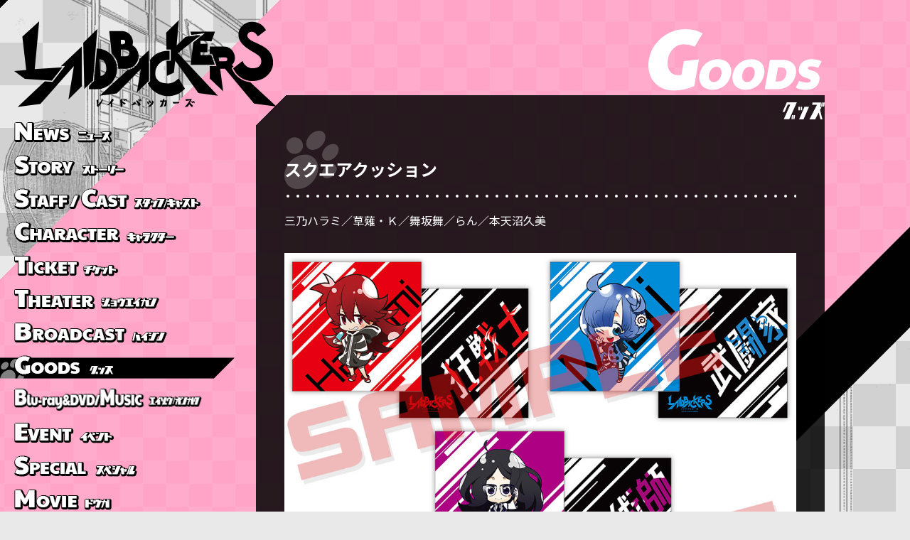

--- FILE ---
content_type: text/html
request_url: http://laidbackers.com/goods/index00610000.html
body_size: 39213
content:
<!DOCTYPE html>
<html lang="ja">
<head>
<meta http-equiv="Content-Type" content="text/html; charset=utf-8" />
<title>GOODS -劇場版オリジナルアニメ『LAIDBACKERS-レイドバッカーズ-』公式サイト-</title>
<meta name="description" content="" />
<meta name="keywords" content="" />
<meta name="robots" content="follow,index" />
<meta http-equiv="Content-Style-Type" content="text/css" />
<meta http-equiv="Content-Script-Type" content="text/javascript" />
<meta name="viewport" content="width=device-width">
<meta http-equiv="X-UA-Compatible" content="ie=edge">

<!-- ========================================
Googleアナリティクス タグ
※ユニット41内に記載してください
========================================= -->
<!-- Global site tag (gtag.js) - Google Analytics -->
<script async src="https://www.googletagmanager.com/gtag/js?id=UA-127388922-1"></script>
<script>
  window.dataLayer = window.dataLayer || [];
  function gtag(){dataLayer.push(arguments);}
  gtag('js', new Date());

  gtag('config', 'UA-127388922-1');
</script>

<!-- ========================================
OGP / Twitter Card
※ユニット42内に記載してください
========================================= -->
<meta property="og:title" content="劇場版オリジナルアニメ『LAIDBACKERS-レイドバッカーズ-』公式サイト">
<meta property="og:type" content="website">
<meta property="og:url" content="http://laidbackers.com/">
<meta property="og:image" content="http://laidbackers.com/core_sys/images/others/ogp.jpg">
<meta property="og:site_name" content="劇場版オリジナルアニメ『LAIDBACKERS-レイドバッカーズ-』公式サイト">
<meta property="og:description" content="橋本裕之×上江洲誠×鈴木次郎が贈る“平成最後”の劇場オリジナルアニメ「LAIDBACKERS-レイドバッカーズ-」！現代に“逆異世界転生”を果たした勇者と魔王の未来は如何に！？ニート生活を満喫する元・勇者達の、だらっと日常、時々ホンキで闘う脱力系アクション・エンターテインメント！">
<meta name="twitter:card" content="summary_large_image">
<meta name="twitter:site" content="@">

<!-- ========================================
Favicon
※ユニット43内に記載してください
========================================= -->
<!-- Web App Manifest -->
<link rel="manifest" href="../core_sys/images/others/favicon/manifest.json">
<!-- Favicon -->
<link rel="icon" href="../core_sys/images/others/favicon/favicon.ico">
<!-- Touch Icon -->
<link rel="apple-touch-icon" sizes="180x180" href="../core_sys/images/others/favicon/apple-touch-icon-180x180.png">
<link rel="icon" type="image/png" sizes="192x192" href="../core_sys/images/others/favicon/android-chrome-192x192.png">
<!-- Microsoft Tile -->
<meta name="msapplication-TileImage" content="../core_sys/images/others/favicon/mstile-144x144.png">
<meta name="msapplication-square70x70logo" content="../core_sys/images/others/favicon/mstile-70x70.png">
<meta name="msapplication-square150x150logo" content="../core_sys/images/others/favicon/mstile-150x150.png">
<meta name="msapplication-wide310x150logo" content="../core_sys/images/others/favicon/mstile-310x150.png">
<meta name="msapplication-square310x310logo" content="../core_sys/images/others/favicon/mstile-310x310.png">
<meta name="msapplication-TileColor" content="#ffffff">


<!-- Noto Sans CJK JP （ライセンス：Open Font License） -->
<link href="https://fonts.googleapis.com/css?family=Paytone+One|Noto+Sans+JP:400,700,900&amp;subset=japanese" rel="stylesheet">

<!-- YakuHanJPs（約物半角専用のWebフォント　ライセンス：SIL OFL 1.1） -->
<!-- ゴシック体 -->
<link href="https://cdn.jsdelivr.net/npm/yakuhanjp@3.0.0/dist/css/yakuhanjp_s.min.css" rel="stylesheet">

<!-- ========================================
Style
========================================= -->
<link href="../core_sys/images/others/css/sanitize.css" rel="stylesheet">
<link rel="stylesheet" href="../core_sys/css/import/contents/001/set.css?1552533938" type="text/css" />
<link rel="stylesheet" href="../core_sys/css/import/contents/001/dez_pt.css?1539746537" type="text/css" />
<link rel="stylesheet" href="../core_sys/css/import/contents/001/unit.css?1553234609" type="text/css" />
<link rel="stylesheet" href="../core_sys/css/fsc/fss.css" type="text/css" />
<link rel="alternate stylesheet" href="../core_sys/css/fsc/fsm.css" type="text/css" title="fsm" />
<link rel="alternate stylesheet" href="../core_sys/css/fsc/fsl.css" type="text/css" title="fsl" />
<script type="text/javascript" src="../core_sys/js/common.js"></script>
<script type="text/javascript" src="../core_sys/js/user.js"></script>
<link href="../core_sys/images/others/css/coreblo_reset.css" rel="stylesheet">
<link href="../core_sys/images/others/css/utility.css" rel="stylesheet">
<link href="../core_sys/images/others/css/animate.css" rel="stylesheet">

<!-- ========================================
Script
========================================= -->
<script src="https://ajax.googleapis.com/ajax/libs/jquery/3.3.1/jquery.min.js"></script>
<script src="https://cdnjs.cloudflare.com/ajax/libs/jquery-easing/1.4.1/jquery.easing.js"></script>
<script src="../core_sys/images/others/js/mav.js"></script>
</head>

<body id="layout5" class="c-no7 color-no6 listset-no7 contents-no61">
<div class="pageTransition"></div>

<!-- ＜wrapper＞02start -->
<div id="wrapper">
<div id="wrapper_inner">

<!-- ＜container＞start -->
<div id="container">
<div id="container_inner">

<!-- ＜header＞start -->
<!-- ＜header＞end -->

<!-- ＜ext_area_01＞start -->
<!-- ＜ext_area_01＞end -->

<!-- ＜contents＞start -->
<div id="contents">
<div id="contents_inner">

<!-- ＜contents_main＞start -->
<div id="contents_main">
<div id="contents_main_inner">

<!-- ＜main＞start -->
<div id="main">
<div id="main_inner">
<div class="main_sa01">
<div class="main_sa01_c">
<h1 class="pageHead">
  <img src="../core_sys/images/main/cont/h1/page_head_6.svg" alt="GOODS">
</h1></div>
</div>
<div class="main_sa02">
<div class="main_sa02_c">
<!-- contents start -->
	<div id="cms_block">
	<div class="page_61">
	<div class="block line_00">
	<div class="block_inner">
	<h2 class="articleHead articleHead--dotted">スクエアクッション</h2>	<div class="atl_inner">
	<!-- main strings block start -->
	<div class="read">三乃ハラミ／草薙・Ｋ／舞坂舞／らん／本天沼久美</div>
	<!-- main strings block end -->
	<!-- images block start -->
	<div class="img_u wdxmax">
	<div class="ph"><img src="../core_sys/images/contents/00000061/base/001.jpg?1603788592" alt="" title="" /></div>
	<div class="cap_no"></div>
	</div>
	<!-- images block end -->
	</div>
	</div>
	</div>
	<div class="block line_01">
	<div class="block_inner">
		<div class="atl_inner">
	<!-- main strings block start -->
	<div class="read"><div class="goodsDetail">

<p>価格：各￥2,000 +税</p>
<p>メーカー：ジュウロクホウイ</p>

</div></div>
	<!-- main strings block end -->
	</div>
	</div>
	</div>
	</div>
    <p class="backToList"><a href="../goods/index.html"><span>BACK TO LIST</span></a></p>
	</div>
<!-- contents end -->
</div>
</div>
<div class="main_sa08">
<div class="main_sa08_l">
</div>
<div class="main_sa08_r">
<button class="pageTop js-scrollToTop" type="button">
  <img src="../core_sys/images/main/common/scroll_to_top.svg">
</button></div>
</div>
</div>
</div>
<!-- ＜main＞end -->

</div>
</div>
<!-- ＜contents_main＞end -->

<!-- ＜side＞start -->
<div id="side">
<div id="side_inner">
<!-- global link start -->
	<div id="g_navi_v">
<button class="menuButton">
  <div class="menuIcon">
    <span class="menuIcon__line"></span>
    <span class="menuIcon__line"></span>
  </div>
</button>

<header class="header">
<div class="header__inner">

<div class="header__logo">
<a href="../index.html">
<svg xmlns="http://www.w3.org/2000/svg" width="369" height="123" viewBox="0 0 368.1846 122.0308"><path class="logo__path" d="M331.3314,87.1064a30.8492,30.8492,0,0,1-24.86-17.2287l-1.312-2.71,2.6015-2.0357-2.187-2.039A15.55,15.55,0,0,0,294.0559,37.09l-19.5835-.0009V47.3911h3.28l6.1945,17.02h-9.4743V81.8546L293.209,100.01l-4.1551-31.8078,6.6877.0007,40.8041,48.9792,31.6389,4.282ZM296.2982,57.7058l-8.664-.0007-.7224-5.537h9.3864a2.7689,2.7689,0,0,1,0,5.5377Z"/><polygon class="logo__path" points="151.943 109.971 148.883 111.782 149.36 122.028 151.504 121.738 151.71 116.213 154.515 118.707 156.595 116.849 151.785 114.219 151.943 109.971"/><polygon class="logo__path" points="232.046 114.819 222.214 114.995 223.418 117.254 231.246 116.723 232.046 114.819"/><path class="logo__path" d="M117.765,118.1232l.3949-6.9642-2.6251,1.5536.8318,6.3494c-.2119.1183-.4257.2284-.6419.3261l1.6048,2.5448c4.452-3.0982,7.0028-9.7253,7.0028-9.7253l-.1676-2.2412C123.0532,111.9452,120.7072,115.82,117.765,118.1232Z"/><path class="logo__path" d="M164.3672,118.6105l.8966,1.2059s3.8368-.7475,5.64-2.7948l-1.2226-2.8155S167.116,117.7773,164.3672,118.6105Z"/><path class="logo__path" d="M172.06,112.21l-.9229,1.95c2.1476,1.4277,3.5665,6.8472,3.5665,6.8472l2.7636-2.2832C176.0585,115.26,172.06,112.21,172.06,112.21Z"/><path class="logo__path" d="M186.7357,122.0234l4.4384-.6007a11.7112,11.7112,0,0,0,4.7265-6.4594l-1.9548-2.3479S192.5525,119.2189,186.7357,122.0234Z"/><path class="logo__path" d="M210.142,114.8166l1.9357-.2038a17.5189,17.5189,0,0,1-2.2836,6.6314l3.27-.4425a23.97,23.97,0,0,0,.9393-8.0906l-3.5262.0729c.12-.861.2275-1.8.3212-2.8281l-1.8827,1.1142c-.1056.5679-.2407,1.1558-.4027,1.7545l-3.9443.0815.7261,2.4208,2.5058-.2638a24.3921,24.3921,0,0,1-3.8181,6.9677l3.827-.5179A21.3743,21.3743,0,0,0,210.142,114.8166Z"/><path class="logo__path" d="M137.4864,115.1917a27.0677,27.0677,0,0,0,2.3168-3.2367l-2.47-2.0972s-1.261,4.589-7.4366,9.8482l2.7666-.5243a10.7759,10.7759,0,0,0,3.1092-2.1777l-.5277,5.0032,2.4764-.3352Z"/><path class="logo__path" d="M249.1505,110.7052l-8.8538.2359.7262,2.4207,5.4231-.657a35.363,35.363,0,0,1-7.3463,9.29l4.4595-.6036a29.8925,29.8925,0,0,0,2.1369-3.2579l3.2564,3.888,2.2233-1.581-4.4209-4.2674A54.6368,54.6368,0,0,0,249.1505,110.7052Z"/><polygon class="logo__path" points="155.974 112.649 154.196 110.065 153.356 110.772 154.272 113.44 155.974 112.649"/><polygon class="logo__path" points="155.431 110.856 157.209 113.44 158.049 112.733 157.133 110.065 155.431 110.856"/><polygon class="logo__path" points="176.524 113.242 174.745 110.658 173.905 111.365 174.822 114.033 176.524 113.242"/><polygon class="logo__path" points="175.981 111.449 177.759 114.033 178.599 113.326 177.683 110.658 175.981 111.449"/><polygon class="logo__path" points="248.585 114.078 249.501 116.746 251.203 115.956 249.425 113.372 248.585 114.078"/><polygon class="logo__path" points="252.362 113.372 250.66 114.162 252.439 116.746 253.278 116.04 252.362 113.372"/><polygon class="logo__path" points="189.573 117.188 187.439 114.087 186.431 114.935 187.531 118.136 189.573 117.188"/><polygon class="logo__path" points="191.771 115.828 190.671 112.626 188.629 113.575 190.763 116.676 191.771 115.828"/><polygon class="logo__path" points="251.316 31.308 247.626 62.726 281.54 62.726 276.572 49.076 261.53 49.076 261.53 45.072 271.038 45.072 271.038 33.226 261.53 33.226 261.53 28.945 276.948 29.818 281.818 15.993 247.214 15.993 248.563 20.715 267.46 18.355 251.316 31.308"/><path class="logo__path" d="M219.7247,41.3V57.3551l-3.7224.01a14.9556,14.9556,0,0,0-1.9515.1384l.4092,20.7,9.6669-4.5224,1.75-16.9093,32.6721,45.6841,27.38,3.7057-56.0679-59.8,31.9019-25.5971L240.578,23.4107,227.9031,35.4585,231.1723,0,213.2616,17.5631l.471,23.8333c.7454-.0511,1.4945-.087,2.2522-.0884Z"/><path class="logo__path" d="M230.6882,81.7767,228.8569,83.59a18.0962,18.0962,0,0,1-12.8075,5.28c-16.44,0-18.2148-9.8-18.2148-14.0134,0-10.3674,8.3177-19.1494,18.1628-19.1769l2.0419-.0056V42.9894l-2.051.0039a31.8325,31.8325,0,0,0-25.2809,12.5855V85.9262l-3.18,3.1129a31.83,31.83,0,0,0,50.9667,8.4122l1.1521-1.1443Z"/><path class="logo__path" d="M175.8177,54.5516A19.4683,19.4683,0,0,1,159.335,69.7424L119.81,106.169l24.2086-3.2764,33.6248-34.2079-5.658,33.2086,17.036-16.6759V42.3825Z"/><path class="logo__path" d="M165.9532,35.284a15.4093,15.4093,0,0,0,.6493-4.4452,15.6021,15.6021,0,0,0-15.4459-15.5531H133.2934l3.6053,31.34A30.24,30.24,0,0,1,146.09,68.2187l10.7339.0058a17.7335,17.7335,0,0,0,9.1294-32.9405ZM149.62,27.53h2.9893a3.1314,3.1314,0,1,1,0,6.2627H149.62Zm7.2239,23.3441H149.62V41.4191h7.2239a4.7276,4.7276,0,1,1,0,9.4551Z"/><path class="logo__path" d="M116.0422,39.7063,112.13,85.47l-6.9416,6.8-.4191,4.7368h10.9842a28.6508,28.6508,0,0,0,.2883-57.3Zm10.2119,36.29a9.5426,9.5426,0,0,1-5.3392,2.5125l-1.0547-23.56c5.0206.5732,9.3579,3.3764,9.3579,13.4038A10.28,10.28,0,0,1,126.2541,75.996Z"/><polygon class="logo__path" points="96.875 31.936 98.377 96.583 110.504 84.703 116.694 12.294 96.875 31.936"/><polygon class="logo__path" points="95.038 92.806 94.898 36.887 65.416 64.7 71.287 64.305 53.714 86.609 42.914 85.929 4.837 121.852 36.807 117.526 83.753 64.621 76.114 111.344 95.038 92.806"/><polygon class="logo__path" points="28.818 68.853 35.016 1.526 11.429 23.045 16.835 69.993 0 71.404 14.91 82.477 52.938 84.871 67.616 66.242 28.818 68.853"/><path class="logo__path" d="M363.18,56.2694c-1.71-14.5507-13.7021-19.908-26.3989-25.58-6.1043-2.7268-9.2155-5.5276-9.5117-8.5619a4.9638,4.9638,0,0,1,1.3326-3.9766,5.9063,5.9063,0,0,1,4.3945-1.8439c3.14.0924,5.4676,1.5114,7.7817,4.7446l1.2358,1.7263L353.37,14.0118l-1.0143-1.58c-2.466-3.84-6.8549-9.0511-16.4574-9.9608a19.7146,19.7146,0,0,0-16.1911,5.7982,17.5523,17.5523,0,0,0-4.9052,14.5013c1.3943,10.64,12.8971,17.4747,19.0766,21.1464l1.2749.7555c7.9439,4.7016,11.57,6.8473,11.57,13.1689,0,6.2771-4.4659,9.7341-12.5754,9.7341-5.7432,0-11.0142-4.603-12.6112-7.926l-1.1022-2.2941L307.2689,67.6572l.72,1.4865A29.081,29.081,0,0,0,333.997,85.5545c.054,0,.1091,0,.1627-.0005,9.2606-.0536,17.3837-3.5026,22.8734-9.7116A24.8234,24.8234,0,0,0,363.18,56.2694Z"/></svg>
</a>
</div>

<nav class="globalNavi">	<ul>
	<li class="gv_fir_item1 gv_lino2 fir"><a href="../news/index.html" class="fir" title="NEWS"><span class="gv_sno2">NEWS</span></a></li>
	<li class="gv_fir_item2 gv_lino3 fir"><a href="../story/index.html" class="fir" title="STORY"><span class="gv_sno3">STORY</span></a></li>
	<li class="gv_fir_item3 gv_lino4 fir"><a href="../staffcast/index.html" class="fir" title="STAFF / CAST"><span class="gv_sno4">STAFF / CAST</span></a></li>
	<li class="gv_fir_item4 gv_lino5 fir"><a href="../chara/index.html" class="fir" title="CHARACTER"><span class="gv_sno5">CHARACTER</span></a></li>
	<li class="gv_fir_item5 gv_lino12 fir"><a href="../ticket/index.html" class="fir" title="TICKET"><span class="gv_sno12">TICKET</span></a></li>
	<li class="gv_fir_item6 gv_lino6 fir"><a href="../theater/index.html" class="fir" title="THEATER"><span class="gv_sno6">THEATER</span></a></li>
	<li class="gv_fir_item7 gv_lino15 fir"><a href="../broadcast/index.html" class="fir" title="BROADCAST"><span class="gv_sno15">BROADCAST</span></a></li>
	<li class="gv_fir_item8 gv_lino7 fir"><a href="../goods/index.html" class="fir_crt" title="GOODS"><span class="gv_sno7">GOODS</span></a></li>
	<li class="gv_fir_item9 gv_lino8 fir"><a href="../bd/index.html" class="fir" title="Blu-ray&amp;DVD／MUSIC"><span class="gv_sno8">Blu-ray&amp;DVD／MUSIC</span></a></li>
	<li class="gv_fir_item10 gv_lino9 fir"><a href="../event/index.html" class="fir" title="EVENT"><span class="gv_sno9">EVENT</span></a></li>
	<li class="gv_fir_item11 gv_lino10 fir"><a href="../special/index.html" class="fir" title="SPECIAL"><span class="gv_sno10">SPECIAL</span></a></li>
	<li class="gv_fir_item12 gv_lino11 fir"><a href="../movie/index.html" class="fir" title="MOVIE"><span class="gv_sno11">MOVIE</span></a></li>
	</ul>
</nav>

<div class="header__share">
<ul class="socialList">
<li class="socialList__item socialList__item--twitter"><a class="js-share--twitter" href="https://twitter.com/intent/tweet?text=" rel="nofollow" target="_blank" title="Twitterでシェアする"><img src="../core_sys/images/main/common/sns_icon_twitter.svg" alt="Twitter"></a>
<li class="socialList__item socialList__item--facebook"><a class="js-share--facebook" href="http://www.facebook.com/sharer.php?u=" target="_blank" title="Facebookでシェアする"><img src="../core_sys/images/main/common/sns_icon_fb.svg" alt="Facebook"></a>
</ul>
</div><!-- header__share -->

</div><!-- header__inner -->

</header>

<div class="navOverlay"></div>


<section class="topSection" id="trailer">

<h2 class="topSection__head">
<picture>
  <source srcset="
    ../core_sys/images/main/top/trailer_head.png,
    ../core_sys/images/main/top/trailer_head@2x.png 2x,
    ../core_sys/images/main/top/trailer_head@3x.png 3x">
  <img src="../core_sys/images/main/top/trailer_head.png" alt="TRAILER">
</picture>
</h2>
<div class="youtubeWrap js-youtubeModal"><img id="js-youtubeIframe" src="../core_sys/images/main/top/movie_thumb.jpg"></div>
</section>


<script>
  $(function() {
    var icon = $(".menuButton");
    var gNav = $(".globalNavi");
    var switchSize = 1200;
    screenType = null;
    navState = "close";

    $(window).on('load resize', function() {
      var wW = $(window).width();
      if (wW > switchSize) {
        if (screenType !== 'wide') {
          screenType = 'wide';
          openNav();
        } else {
          return;
        }
      } else {
        if (screenType !== 'narrow') {
          screenType = 'narrow';
          closeNav();
        } else {
          return;
        }
      }
    });

    icon.on("click", function() {
        if (navState === "close") {
          openNav();
        } else {
          closeNav();
        }
      return false;
    });

    function openNav() {
      navState = "open";
        $("#g_navi_v").addClass("is-open");
    }

    function closeNav() {
      navState = "close";
        $("#g_navi_v").removeClass("is-open");
    }

$(".globalNavi").find(".fir_crt").parent("li").addClass("is-crt");
  });
</script>	</div>
<!-- global end -->
</div>
</div>
<!-- ＜side＞end -->

</div>
</div>
<!-- ＜contents＞end -->

<!-- ＜ext_area_02＞start -->
<!-- ＜ext_area_02＞end -->

<!-- ＜footer＞start -->
<div id="footer">
<div id="footer_inner">
<div class="footer_sa01">
<div class="footer_sa01_c">
<!-- global link start -->
	<div id="g_navi">
<footer class="footer">
<svg class="footer__ashiato" xmlns="http://www.w3.org/2000/svg" width="370" height="394" viewBox="0 0 370 394"><path class="ashiato__path" d="M.03,306.45c-1.67-62.28,48.07-125.7,111.08-141.66s115.46,21.59,117.13,83.87S180.18,374.37,117.16,390.32,1.71,368.73.03,306.45Z"/><path class="ashiato__path" d="M175.06,27.33C204.29-1.9,244.8-8.78,265.55,11.97s13.86,61.26-15.37,90.49-69.74,36.12-90.49,15.37S145.83,56.57,175.06,27.33Z"/><circle class="ashiato__path ashiato__circle" cx="69.425" cy="100.705" r="55.955"/><path class="ashiato__path" d="M278.68,113.07c25.19-25.22,60.1-31.15,77.98-13.25s11.95,52.84-13.24,78.06-60.11,31.15-77.98,13.25S253.48,138.29,278.68,113.07Z"/><path class="ashiato__path" d="M275.85,244.54c22.17-22.19,52.89-27.41,68.63-11.66s10.51,46.5-11.66,68.7c-22.16,22.18-52.89,27.41-68.62,11.66S253.68,266.73,275.85,244.54Z"/></svg>

<div class="footer__inner">
<div class="footer__logo">
<a href="../index.html">
<svg xmlns="http://www.w3.org/2000/svg" width="369" height="123" viewBox="0 0 368.1846 122.0308"><path class="logo__path" d="M331.3314,87.1064a30.8492,30.8492,0,0,1-24.86-17.2287l-1.312-2.71,2.6015-2.0357-2.187-2.039A15.55,15.55,0,0,0,294.0559,37.09l-19.5835-.0009V47.3911h3.28l6.1945,17.02h-9.4743V81.8546L293.209,100.01l-4.1551-31.8078,6.6877.0007,40.8041,48.9792,31.6389,4.282ZM296.2982,57.7058l-8.664-.0007-.7224-5.537h9.3864a2.7689,2.7689,0,0,1,0,5.5377Z"/><polygon class="logo__path" points="151.943 109.971 148.883 111.782 149.36 122.028 151.504 121.738 151.71 116.213 154.515 118.707 156.595 116.849 151.785 114.219 151.943 109.971"/><polygon class="logo__path" points="232.046 114.819 222.214 114.995 223.418 117.254 231.246 116.723 232.046 114.819"/><path class="logo__path" d="M117.765,118.1232l.3949-6.9642-2.6251,1.5536.8318,6.3494c-.2119.1183-.4257.2284-.6419.3261l1.6048,2.5448c4.452-3.0982,7.0028-9.7253,7.0028-9.7253l-.1676-2.2412C123.0532,111.9452,120.7072,115.82,117.765,118.1232Z"/><path class="logo__path" d="M164.3672,118.6105l.8966,1.2059s3.8368-.7475,5.64-2.7948l-1.2226-2.8155S167.116,117.7773,164.3672,118.6105Z"/><path class="logo__path" d="M172.06,112.21l-.9229,1.95c2.1476,1.4277,3.5665,6.8472,3.5665,6.8472l2.7636-2.2832C176.0585,115.26,172.06,112.21,172.06,112.21Z"/><path class="logo__path" d="M186.7357,122.0234l4.4384-.6007a11.7112,11.7112,0,0,0,4.7265-6.4594l-1.9548-2.3479S192.5525,119.2189,186.7357,122.0234Z"/><path class="logo__path" d="M210.142,114.8166l1.9357-.2038a17.5189,17.5189,0,0,1-2.2836,6.6314l3.27-.4425a23.97,23.97,0,0,0,.9393-8.0906l-3.5262.0729c.12-.861.2275-1.8.3212-2.8281l-1.8827,1.1142c-.1056.5679-.2407,1.1558-.4027,1.7545l-3.9443.0815.7261,2.4208,2.5058-.2638a24.3921,24.3921,0,0,1-3.8181,6.9677l3.827-.5179A21.3743,21.3743,0,0,0,210.142,114.8166Z"/><path class="logo__path" d="M137.4864,115.1917a27.0677,27.0677,0,0,0,2.3168-3.2367l-2.47-2.0972s-1.261,4.589-7.4366,9.8482l2.7666-.5243a10.7759,10.7759,0,0,0,3.1092-2.1777l-.5277,5.0032,2.4764-.3352Z"/><path class="logo__path" d="M249.1505,110.7052l-8.8538.2359.7262,2.4207,5.4231-.657a35.363,35.363,0,0,1-7.3463,9.29l4.4595-.6036a29.8925,29.8925,0,0,0,2.1369-3.2579l3.2564,3.888,2.2233-1.581-4.4209-4.2674A54.6368,54.6368,0,0,0,249.1505,110.7052Z"/><polygon class="logo__path" points="155.974 112.649 154.196 110.065 153.356 110.772 154.272 113.44 155.974 112.649"/><polygon class="logo__path" points="155.431 110.856 157.209 113.44 158.049 112.733 157.133 110.065 155.431 110.856"/><polygon class="logo__path" points="176.524 113.242 174.745 110.658 173.905 111.365 174.822 114.033 176.524 113.242"/><polygon class="logo__path" points="175.981 111.449 177.759 114.033 178.599 113.326 177.683 110.658 175.981 111.449"/><polygon class="logo__path" points="248.585 114.078 249.501 116.746 251.203 115.956 249.425 113.372 248.585 114.078"/><polygon class="logo__path" points="252.362 113.372 250.66 114.162 252.439 116.746 253.278 116.04 252.362 113.372"/><polygon class="logo__path" points="189.573 117.188 187.439 114.087 186.431 114.935 187.531 118.136 189.573 117.188"/><polygon class="logo__path" points="191.771 115.828 190.671 112.626 188.629 113.575 190.763 116.676 191.771 115.828"/><polygon class="logo__path" points="251.316 31.308 247.626 62.726 281.54 62.726 276.572 49.076 261.53 49.076 261.53 45.072 271.038 45.072 271.038 33.226 261.53 33.226 261.53 28.945 276.948 29.818 281.818 15.993 247.214 15.993 248.563 20.715 267.46 18.355 251.316 31.308"/><path class="logo__path" d="M219.7247,41.3V57.3551l-3.7224.01a14.9556,14.9556,0,0,0-1.9515.1384l.4092,20.7,9.6669-4.5224,1.75-16.9093,32.6721,45.6841,27.38,3.7057-56.0679-59.8,31.9019-25.5971L240.578,23.4107,227.9031,35.4585,231.1723,0,213.2616,17.5631l.471,23.8333c.7454-.0511,1.4945-.087,2.2522-.0884Z"/><path class="logo__path" d="M230.6882,81.7767,228.8569,83.59a18.0962,18.0962,0,0,1-12.8075,5.28c-16.44,0-18.2148-9.8-18.2148-14.0134,0-10.3674,8.3177-19.1494,18.1628-19.1769l2.0419-.0056V42.9894l-2.051.0039a31.8325,31.8325,0,0,0-25.2809,12.5855V85.9262l-3.18,3.1129a31.83,31.83,0,0,0,50.9667,8.4122l1.1521-1.1443Z"/><path class="logo__path" d="M175.8177,54.5516A19.4683,19.4683,0,0,1,159.335,69.7424L119.81,106.169l24.2086-3.2764,33.6248-34.2079-5.658,33.2086,17.036-16.6759V42.3825Z"/><path class="logo__path" d="M165.9532,35.284a15.4093,15.4093,0,0,0,.6493-4.4452,15.6021,15.6021,0,0,0-15.4459-15.5531H133.2934l3.6053,31.34A30.24,30.24,0,0,1,146.09,68.2187l10.7339.0058a17.7335,17.7335,0,0,0,9.1294-32.9405ZM149.62,27.53h2.9893a3.1314,3.1314,0,1,1,0,6.2627H149.62Zm7.2239,23.3441H149.62V41.4191h7.2239a4.7276,4.7276,0,1,1,0,9.4551Z"/><path class="logo__path" d="M116.0422,39.7063,112.13,85.47l-6.9416,6.8-.4191,4.7368h10.9842a28.6508,28.6508,0,0,0,.2883-57.3Zm10.2119,36.29a9.5426,9.5426,0,0,1-5.3392,2.5125l-1.0547-23.56c5.0206.5732,9.3579,3.3764,9.3579,13.4038A10.28,10.28,0,0,1,126.2541,75.996Z"/><polygon class="logo__path" points="96.875 31.936 98.377 96.583 110.504 84.703 116.694 12.294 96.875 31.936"/><polygon class="logo__path" points="95.038 92.806 94.898 36.887 65.416 64.7 71.287 64.305 53.714 86.609 42.914 85.929 4.837 121.852 36.807 117.526 83.753 64.621 76.114 111.344 95.038 92.806"/><polygon class="logo__path" points="28.818 68.853 35.016 1.526 11.429 23.045 16.835 69.993 0 71.404 14.91 82.477 52.938 84.871 67.616 66.242 28.818 68.853"/><path class="logo__path" d="M363.18,56.2694c-1.71-14.5507-13.7021-19.908-26.3989-25.58-6.1043-2.7268-9.2155-5.5276-9.5117-8.5619a4.9638,4.9638,0,0,1,1.3326-3.9766,5.9063,5.9063,0,0,1,4.3945-1.8439c3.14.0924,5.4676,1.5114,7.7817,4.7446l1.2358,1.7263L353.37,14.0118l-1.0143-1.58c-2.466-3.84-6.8549-9.0511-16.4574-9.9608a19.7146,19.7146,0,0,0-16.1911,5.7982,17.5523,17.5523,0,0,0-4.9052,14.5013c1.3943,10.64,12.8971,17.4747,19.0766,21.1464l1.2749.7555c7.9439,4.7016,11.57,6.8473,11.57,13.1689,0,6.2771-4.4659,9.7341-12.5754,9.7341-5.7432,0-11.0142-4.603-12.6112-7.926l-1.1022-2.2941L307.2689,67.6572l.72,1.4865A29.081,29.081,0,0,0,333.997,85.5545c.054,0,.1091,0,.1627-.0005,9.2606-.0536,17.3837-3.5026,22.8734-9.7116A24.8234,24.8234,0,0,0,363.18,56.2694Z"/></svg>
</a>
</div>

<div class="footer__globalNavi">	<ul>
<li class="gh_item1 gh_lino2"><a href="../news/index.html" title="NEWS"><span class="gh_sno2">NEWS</span></a></li><li class="gh_item2 gh_lino3"><a href="../story/index.html" title="STORY"><span class="gh_sno3">STORY</span></a></li><li class="gh_item3 gh_lino4"><a href="../staffcast/index.html" title="STAFF / CAST"><span class="gh_sno4">STAFF / CAST</span></a></li><li class="gh_item4 gh_lino5"><a href="../chara/index.html" title="CHARACTER"><span class="gh_sno5">CHARACTER</span></a></li><li class="gh_item5 gh_lino12"><a href="../ticket/index.html" title="TICKET"><span class="gh_sno12">TICKET</span></a></li><li class="gh_item6 gh_lino6"><a href="../theater/index.html" title="THEATER"><span class="gh_sno6">THEATER</span></a></li><li class="gh_item7 gh_lino15"><a href="../broadcast/index.html" title="BROADCAST"><span class="gh_sno15">BROADCAST</span></a></li><li class="gh_item8 gh_lino7"><a href="../goods/index.html" class="crt" title="GOODS"><span class="gh_sno7">GOODS</span></a></li><li class="gh_item9 gh_lino8"><a href="../bd/index.html" title="Blu-ray&amp;DVD／MUSIC"><span class="gh_sno8">Blu-ray&amp;DVD／MUSIC</span></a></li><li class="gh_item10 gh_lino9"><a href="../event/index.html" title="EVENT"><span class="gh_sno9">EVENT</span></a></li><li class="gh_item11 gh_lino10"><a href="../special/index.html" title="SPECIAL"><span class="gh_sno10">SPECIAL</span></a></li><li class="gh_item12 gh_lino11"><a href="../movie/index.html" title="MOVIE"><span class="gh_sno11">MOVIE</span></a></li></ul>
</div>

<div class="footer__share">
<ul class="socialList">
<li class="socialList__item socialList__item--twitter"><a class="js-share--twitter" href="https://twitter.com/intent/tweet?text=" rel="nofollow" target="_blank" title="Twitterでシェアする"><img src="../core_sys/images/main/common/sns_icon_twitter.svg" alt="Twitter"></a>
<li class="socialList__item socialList__item--facebook"><a class="js-share--facebook" href="http://www.facebook.com/sharer.php?u=" target="_blank" title="Facebookでシェアする"><img src="../core_sys/images/main/common/sns_icon_fb.svg" alt="Facebook"></a>
</ul>
</div><!-- footer__share -->

</div>

<svg class="footer__ashiato" xmlns="http://www.w3.org/2000/svg" width="370" height="394" viewBox="0 0 370 394"><path class="ashiato__path" d="M.03,306.45c-1.67-62.28,48.07-125.7,111.08-141.66s115.46,21.59,117.13,83.87S180.18,374.37,117.16,390.32,1.71,368.73.03,306.45Z"/><path class="ashiato__path" d="M175.06,27.33C204.29-1.9,244.8-8.78,265.55,11.97s13.86,61.26-15.37,90.49-69.74,36.12-90.49,15.37S145.83,56.57,175.06,27.33Z"/><circle class="ashiato__path ashiato__circle" cx="69.425" cy="100.705" r="55.955"/><path class="ashiato__path" d="M278.68,113.07c25.19-25.22,60.1-31.15,77.98-13.25s11.95,52.84-13.24,78.06-60.11,31.15-77.98,13.25S253.48,138.29,278.68,113.07Z"/><path class="ashiato__path" d="M275.85,244.54c22.17-22.19,52.89-27.41,68.63-11.66s10.51,46.5-11.66,68.7c-22.16,22.18-52.89,27.41-68.62,11.66S253.68,266.73,275.85,244.54Z"/></svg>

</footer>

<script>
/* ==========================================
*
*  グローバルメニューの画像化
*
========================================== */
  $(function() {
    var nav = $('.footer__globalNavi span');
    $(nav).each(function() {
      var gh_sno = $(this).attr('class');
      var alt = $(this).parent().attr('title');
      $(this).replaceWith('<img src="../core_sys/images/main/common/gnav/' + gh_sno + '.svg" alt="' + alt + '">');
    });
  });
</script>	</div>
<!-- global link end -->
</div>
</div>
<div class="footer_sa02">
<div class="footer_sa02_c">
<p class="copyrights"><small>©おばけ屋／LAIDBACKERS製作委員会</small></p></div>
</div>
<div class="footer_sa03">
<div class="footer_sa03_l">
<script>

MAVJS.addUserAgent();

$(function() {
  $("body").addClass("p-no61");
});

/* ==========================================
*
*  相対リンクのindex.html削除
*
========================================== */

$(function() {
  $('a:not([href^="http"])').each(function(i) {
    var href = $(this).attr('href');
    if (typeof href !== 'undefined' && href !== false) {
      if (href.indexOf('index.html') >= 0) {
        $(this).attr('href', href.replace('index.html', ''));
      }
    }
  });
});

/* ==========================================
*
*  カスタムマーカーリスト
*
========================================== */
$(function(){
    $(".c-customMarkerList").each(function(){
      var marker = $(this).attr("data-listMarker");
      $(this).children().attr("data-listMarker",marker);
    });

    $("body").append('<style>.c-customMarkerList>li::before { content: attr(data-listmarker); } <style>');
});

/* ==========================================
*
*  NEWSマーク移動
*
========================================== */
$(function() {
  var $target = $("#news_block #list_01 tr,#nwu_001_t tr");

  $target.each(function(){
    var _this = $(this);
    if( _this.find(".new_ic").length > 0 ){
      _this.addClass("is-new");
    }
  });
});

/* ==========================================
*
*  Scroll
*
========================================== */

$(function() {
  var offsetY = -50;
  var time = 1000;
  var easing = "easeInOutQuint";
  
  var scrollLink = $('a[href^="#"],a[href^="index.php#"]');
  scrollLink.on("click",function() {
    var target = $(this.hash);
    if (!target.length) return;
    var targetY = target.offset().top+offsetY;
    $('html,body').animate({scrollTop: targetY}, time, easing);
    window.history.pushState(null, null, this.hash);
    return false;
  });

  var scrollToTop = $('.js-scrollToTop');
  scrollToTop.on("click",function(){
    $('body,html').animate({ scrollTop:0 }, time, easing);
    return false;
  });
});

/* ==========================================
*
*  Social Share
*
========================================== */
var MAVJS = MAVJS || {};

MAVJS.socialShare = function(hashtag, related) {

  if (typeof hashtag === "undefined") {
    var hashtag = "";
  }
  if (typeof related === "undefined") {
    var related = "";
  }

  var title = encodeURI(decodeURI( document.title)).replace(/&/g, "%26").replace(/#/g,"%23"),
    encodeHashtag = encodeURI(decodeURI( hashtag )).replace(/#/g,""),
    url = location.href.split("#"),
    $shareTwitter = $('.js-share--twitter'),
    $shareFacebook = $('.js-share--facebook'),
    $shareLine = $('.js-share--line'),
    twitterHref = 'https://twitter.com/intent/tweet?text=' + title + '%0D%0A' + '&url=' + url[0] + '&hashtags=' + encodeHashtag + '&related=' + related,
    facebookHref = 'http://www.facebook.com/sharer.php?u=' + url[0],
    lineHref = 'https://social-plugins.line.me/lineit/share?url=' + url[0] + '&text=' + title;

  function newShareWindow() {
    var w = 550,
      h = 500,
      x = (screen.width - w) / 2,
      y = (screen.height - h) / 2;
    window.open(this.href, null, 'screenX=' + x + ',screenY=' + y + ',left=' + x + ',top=' + y + ',width=' + w + ',height=' + h);
    return false;
  }

  $shareTwitter.attr('href', twitterHref);
  $shareFacebook.attr('href', facebookHref);
  $shareLine.attr('href', lineHref);

  $shareTwitter.on('click', newShareWindow);
  $shareFacebook.on('click', newShareWindow);
  $shareLine.on('click', newShareWindow);
}

$(function(){
  MAVJS.socialShare("レイドバッカーズ", "obakeya_LB");
});


$(function() {
  setTimeout(function(){
    $('body').addClass('is-pageShow');
  }, 100);

  var $targetAnchor = $( ' a:not([href=""]):not([href^="#"]):not([href^="index.php#"]):not([target="_blank"]):not([download]) ' );
  $targetAnchor.on('click', function(e){
    e.preventDefault(); 
    url = $(this).attr('href');
    if (url !== '') {
      $('body').removeClass('is-pageShow');
      setTimeout(function(){
        window.location = url;
      }, 500);
    }
    return false;
  });
});

window.onunload = function() {};
</script>

<!-- ========================================
URL自動aタグ化
========================================= -->
<script>
$("#news_block .read,.color-no7 #cms_block .read").each(function(){
  $('a', this).each(function() {
    if($(this).text().trim()==$(this).attr('href')) {
      $(this).contents().unwrap();
    }
  });
  $(this).html($(this).html().replace(/((http|https|ftp):\/\/[\w?=&.\/-;#~%-]+(?![\w\s?&.\/;#~%"=-]*>))/g, '<a href="$1" target="_blank" rel="noopener noreferrer">$1</a>'));
});
</script></div>
<div class="footer_sa03_r">
<link href="../core_sys/images/others/css/magnific-popup.css" rel="stylesheet">
<script src="https://cdnjs.cloudflare.com/ajax/libs/magnific-popup.js/1.1.0/jquery.magnific-popup.min.js"></script>
<script>
/* ==========================================
*
* たまにぶるぶる
*
========================================== */
$(function(){
  setInterval(function(){
    $("label.open_button").toggleClass("animated tada");
  },3000);
});

/* ==========================================
*
* Random Character
*
========================================== */
$(function(){
  function getRandomInt(min,max) {
    return Math.floor( Math.random() * (max + 1 - min) ) + min;
  }

  // 表示カテゴリ
  var footerCharaCategory = $("body");
  
  var randomCharaInt = getRandomInt(0,4);
  var pageNumber = "61";
  if ( pageNumber === "5" ) {
    randomCharaInt = 0;
  } else if ( pageNumber === "6" ) {
    randomCharaInt = 1;
  } else if ( pageNumber === "7" ) {
    randomCharaInt = 2;
  } else if ( pageNumber === "8" ) {
    randomCharaInt = 3;
  } else if ( pageNumber === "9" ) {
    randomCharaInt = 4;
  } else if ( pageNumber === "10" ) {
    randomCharaInt = 5;
  } else if ( pageNumber === "11" ) {
    randomCharaInt = 6;
  } else if ( pageNumber === "12" ) {
    randomCharaInt = 7;
  } else if ( pageNumber === "13" ) {
    randomCharaInt = 8;
  }

  footerCharaCategory .attr("data-chara", randomCharaInt);
});

/* ==========================================
*
* Prev / Next
*
========================================== */

$(function(){
  $('.nb_pre_text').text("〈 Prev");
  $('.nb_nex_text').text("Next 〉");
});

/* ==========================================
*
*  Type_1～3
*
========================================== */

$(function(){
  $('.img_t').parent().addClass('type_1_t');
  $('.img_r').parent().addClass('type_1_r');
  $('.img_u').parent().addClass('type_1_u');
  $('.img_l').parent().addClass('type_1_l');
  $('.read_c').parent().removeClass('type_1_t').removeClass('type_1_r').removeClass('type_1_u').removeClass('type_1_l').addClass('type_2');
  $('.img_l_tp3').parent().addClass('type_3_l');
  $('.img_r_tp3').parent().addClass('type_3_r');
});


/* ==========================================
*
*  Type_4
*
========================================== */

$(function(){
  var table = $("table.tp4");
  var atlInner = table.parent();

  // block
  $(atlInner).addClass('type_4');
  $(atlInner).prepend('<ul class="type4List" />');
  $(atlInner).find('img').wrap('<div class="type4List__img"/>');
  
  for (var i = 0; i < atlInner.length; i++) {
    var column = $(atlInner[i]).find('td').eq(0).attr('class');
    $(atlInner[i]).children('.type4List').addClass('type4List--' + column);
  }

  // table
  for (var i = 0; i < table.length; i++) {
    //list
    var list = $(table[i]).prevAll('.type4List');
    var img = $(table[i]).find(".type4List__img");
    var cap = $(table[i]).find(".cap");
    // line
    for (var j = 0; j < img.length; j++) {
      list.append('<li class="type4List__item"/>');
      var listItem = list.children('.type4List__item');
      $(listItem).eq(-1).append(img.eq(j)).append(cap.eq(j));

      var anchor = $(table[i]).find("td").eq(j).find("a");
      if( anchor.length > 0 ){
        var href = anchor.attr("href");
        var target = anchor.attr("target");
        $(listItem).eq(-1).wrapInner('<a href="' + href + '" target="' + target + '" class="nonmover" />');
      }
    }
  }

  // table remove
  $(table).remove();
});


/* ========================================
URL自動aタグ化
========================================= */

$("#news_block .read, .c-no7 #cms_block .read").each(function(){
  $('a', this).each(function() {
    if($(this).text().trim()==$(this).attr('href')) {
      $(this).contents().unwrap();
    }
  });
  $(this).html($(this).html().replace(/((http|https|ftp):\/\/[\w?=&.\/-;#~%-]+(?![\w\s?&.\/;#~%"=-]*>))/g, '<a href="$1" target="_blank">$1</a>'));
});

$(function(){
  var urlHash = location.hash;

  function scrollToAnker(hash) {
    var target = $(hash);
    var position = target.offset().top;
    var offsetY = -100;
    $('body,html').stop().animate({scrollTop: position + offsetY }, 1000,'swing');
  }

  if(urlHash) {
    $('body,html').stop().animate({ scrollTop:0 }, 0);
    $(window).on("load", function(){
      scrollToAnker(urlHash);
    });
    
  }
});


$(function(){
  $('.contents-no76 .img_link').magnificPopup({
    disableOn: 0,
    removalDelay: 500,
    type: 'image',
    fixedContentPos: false
  });
});
</script></div>
</div>
</div>
</div>
<!-- ＜footer＞end -->

</div>
</div>
<!-- ＜container＞end -->

</div>
</div>
<!-- ＜wrapper＞02end -->

</body>
</html>
<!-- InstanceEnd -->


--- FILE ---
content_type: text/css
request_url: http://laidbackers.com/core_sys/css/import/contents/001/unit.css?1553234609
body_size: 572
content:
/* ==========共通指定========== */
/* ==========header========== */
/* ==========ext_area_01========== */
/* ==========main========== */
@import url("../../../usa/usa_004.css");
@import url("../../../ptu/cms_block.css");
@import url("../../../usa/usa_003.css");
/* ==========side========== */
@import url("../../../navi/g_navi_v.css");
/* ==========ext_area_02========== */
/* ==========footer========== */
@import url("../../../navi/g_navi_h.css");
@import url("../../../ptu/cw.css");
@import url("../../../usa/usa_038.css");
@import url("../../../usa/usa_039.css");


--- FILE ---
content_type: text/css
request_url: http://laidbackers.com/core_sys/images/others/css/utility.css
body_size: 193805
content:
@charset "UTF-8";
/* MATERIAL DESIGN - The color system
https://material.io/design/color/the-color-system.html
========================================================= */
/* background
========================================================= */
.u-bg-000, .u-bg-black { background-color: #000 !important; }

.u-bg-111 { background-color: #111 !important; }

.u-bg-222 { background-color: #222 !important; }

.u-bg-333 { background-color: #333 !important; }

.u-bg-444 { background-color: #444 !important; }

.u-bg-555 { background-color: #555 !important; }

.u-bg-666 { background-color: #666 !important; }

.u-bg-777 { background-color: #777 !important; }

.u-bg-888 { background-color: #888 !important; }

.u-bg-999 { background-color: #999 !important; }

.u-bg-aaa { background-color: #aaa !important; }

.u-bg-bbb { background-color: #bbb !important; }

.u-bg-ccc { background-color: #ccc !important; }

.u-bg-ddd { background-color: #ddd !important; }

.u-bg-eee { background-color: #eee !important; }

.u-bg-fff, .u-bg-white { background-color: #fff !important; }

.u-bg-f1f1f1 { background-color: #f1f1f1 !important; }

/* MATERIAL DESIGN - The color system
https://material.io/design/color/the-color-system.html
======================== */
.u-bg-red { background-color: #F44336 !important; }

.u-bg-red50 { background-color: #FFEBEE !important; }

.u-bg-red100 { background-color: #FFCDD2 !important; }

.u-bg-red200 { background-color: #EF9A9A !important; }

.u-bg-red300 { background-color: #E57373 !important; }

.u-bg-red400 { background-color: #EF5350 !important; }

.u-bg-red500 { background-color: #F44336 !important; }

.u-bg-red600 { background-color: #E53935 !important; }

.u-bg-red700 { background-color: #D32F2F !important; }

.u-bg-red800 { background-color: #C62828 !important; }

.u-bg-red900 { background-color: #B71C1C !important; }

.u-bg-redA100 { background-color: #FF8A80 !important; }

.u-bg-redA200 { background-color: #FF5252 !important; }

.u-bg-redA400 { background-color: #FF1744 !important; }

.u-bg-redA700 { background-color: #D50000 !important; }

.u-bg-pink { background-color: #E91E63 !important; }

.u-bg-pink50 { background-color: #FCE4EC !important; }

.u-bg-pink100 { background-color: #F8BBD0 !important; }

.u-bg-pink200 { background-color: #F48FB1 !important; }

.u-bg-pink300 { background-color: #F06292 !important; }

.u-bg-pink400 { background-color: #EC407A !important; }

.u-bg-pink500 { background-color: #E91E63 !important; }

.u-bg-pink600 { background-color: #D81B60 !important; }

.u-bg-pink700 { background-color: #C2185B !important; }

.u-bg-pink800 { background-color: #AD1457 !important; }

.u-bg-pink900 { background-color: #880E4F !important; }

.u-bg-pinkA100 { background-color: #FF80AB !important; }

.u-bg-pinkA200 { background-color: #FF4081 !important; }

.u-bg-pinkA400 { background-color: #F50057 !important; }

.u-bg-pinkA700 { background-color: #C51162 !important; }

.u-bg-purple { background-color: #9C27B0 !important; }

.u-bg-purple50 { background-color: #F3E5F5 !important; }

.u-bg-purple100 { background-color: #E1BEE7 !important; }

.u-bg-purple200 { background-color: #CE93D8 !important; }

.u-bg-purple300 { background-color: #BA68C8 !important; }

.u-bg-purple400 { background-color: #AB47BC !important; }

.u-bg-purple500 { background-color: #9C27B0 !important; }

.u-bg-purple600 { background-color: #8E24AA !important; }

.u-bg-purple700 { background-color: #7B1FA2 !important; }

.u-bg-purple800 { background-color: #6A1B9A !important; }

.u-bg-purple900 { background-color: #4A148C !important; }

.u-bg-purpleA100 { background-color: #EA80FC !important; }

.u-bg-purpleA200 { background-color: #E040FB !important; }

.u-bg-purpleA400 { background-color: #D500F9 !important; }

.u-bg-purpleA700 { background-color: #AA00FF !important; }

.u-bg-deepPurple { background-color: #673AB7 !important; }

.u-bg-deepPurple50 { background-color: #EDE7F6 !important; }

.u-bg-deepPurple100 { background-color: #D1C4E9 !important; }

.u-bg-deepPurple200 { background-color: #B39DDB !important; }

.u-bg-deepPurple300 { background-color: #9575CD !important; }

.u-bg-deepPurple400 { background-color: #7E57C2 !important; }

.u-bg-deepPurple500 { background-color: #673AB7 !important; }

.u-bg-deepPurple600 { background-color: #5E35B1 !important; }

.u-bg-deepPurple700 { background-color: #512DA8 !important; }

.u-bg-deepPurple800 { background-color: #4527A0 !important; }

.u-bg-deepPurple900 { background-color: #311B92 !important; }

.u-bg-deepPurpleA100 { background-color: #B388FF !important; }

.u-bg-deepPurpleA200 { background-color: #7C4DFF !important; }

.u-bg-deepPurpleA400 { background-color: #651FFF !important; }

.u-bg-deepPurpleA700 { background-color: #6200EA !important; }

.u-bg-indigo { background-color: #3F51B5 !important; }

.u-bg-indigo50 { background-color: #E8EAF6 !important; }

.u-bg-indigo100 { background-color: #C5CAE9 !important; }

.u-bg-indigo200 { background-color: #9FA8DA !important; }

.u-bg-indigo300 { background-color: #7986CB !important; }

.u-bg-indigo400 { background-color: #5C6BC0 !important; }

.u-bg-indigo500 { background-color: #3F51B5 !important; }

.u-bg-indigo600 { background-color: #3949AB !important; }

.u-bg-indigo700 { background-color: #303F9F !important; }

.u-bg-indigo800 { background-color: #283593 !important; }

.u-bg-indigo900 { background-color: #1A237E !important; }

.u-bg-indigoA100 { background-color: #8C9EFF !important; }

.u-bg-indigoA200 { background-color: #536DFE !important; }

.u-bg-indigoA400 { background-color: #3D5AFE !important; }

.u-bg-indigoA700 { background-color: #304FFE !important; }

.u-bg-blue { background-color: #2196F3 !important; }

.u-bg-blue50 { background-color: #E3F2FD !important; }

.u-bg-blue100 { background-color: #BBDEFB !important; }

.u-bg-blue200 { background-color: #90CAF9 !important; }

.u-bg-blue300 { background-color: #64B5F6 !important; }

.u-bg-blue400 { background-color: #42A5F5 !important; }

.u-bg-blue500 { background-color: #2196F3 !important; }

.u-bg-blue600 { background-color: #1E88E5 !important; }

.u-bg-blue700 { background-color: #1976D2 !important; }

.u-bg-blue800 { background-color: #1565C0 !important; }

.u-bg-blue900 { background-color: #0D47A1 !important; }

.u-bg-blueA100 { background-color: #82B1FF !important; }

.u-bg-blueA200 { background-color: #448AFF !important; }

.u-bg-blueA400 { background-color: #2979FF !important; }

.u-bg-blueA700 { background-color: #2962FF !important; }

.u-bg-lightBlue { background-color: #03A9F4 !important; }

.u-bg-lightBlue50 { background-color: #E1F5FE !important; }

.u-bg-lightBlue100 { background-color: #B3E5FC !important; }

.u-bg-lightBlue200 { background-color: #81D4FA !important; }

.u-bg-lightBlue300 { background-color: #4FC3F7 !important; }

.u-bg-lightBlue400 { background-color: #29B6F6 !important; }

.u-bg-lightBlue500 { background-color: #03A9F4 !important; }

.u-bg-lightBlue600 { background-color: #039BE5 !important; }

.u-bg-lightBlue700 { background-color: #0288D1 !important; }

.u-bg-lightBlue800 { background-color: #0277BD !important; }

.u-bg-lightBlue900 { background-color: #01579B !important; }

.u-bg-lightBlueA100 { background-color: #80D8FF !important; }

.u-bg-lightBlueA200 { background-color: #40C4FF !important; }

.u-bg-lightBlueA400 { background-color: #00B0FF !important; }

.u-bg-lightBlueA700 { background-color: #0091EA !important; }

.u-bg-cyan { background-color: #00BCD4 !important; }

.u-bg-cyan50 { background-color: #E0F7FA !important; }

.u-bg-cyan100 { background-color: #B2EBF2 !important; }

.u-bg-cyan200 { background-color: #80DEEA !important; }

.u-bg-cyan300 { background-color: #4DD0E1 !important; }

.u-bg-cyan400 { background-color: #26C6DA !important; }

.u-bg-cyan500 { background-color: #00BCD4 !important; }

.u-bg-cyan600 { background-color: #00ACC1 !important; }

.u-bg-cyan700 { background-color: #0097A7 !important; }

.u-bg-cyan800 { background-color: #00838F !important; }

.u-bg-cyan900 { background-color: #006064 !important; }

.u-bg-cyanA100 { background-color: #84FFFF !important; }

.u-bg-cyanA200 { background-color: #18FFFF !important; }

.u-bg-cyanA400 { background-color: #00E5FF !important; }

.u-bg-cyanA700 { background-color: #00B8D4 !important; }

.u-bg-teal { background-color: #009688 !important; }

.u-bg-teal50 { background-color: #E0F2F1 !important; }

.u-bg-teal100 { background-color: #B2DFDB !important; }

.u-bg-teal200 { background-color: #80CBC4 !important; }

.u-bg-teal300 { background-color: #4DB6AC !important; }

.u-bg-teal400 { background-color: #26A69A !important; }

.u-bg-teal500 { background-color: #009688 !important; }

.u-bg-teal600 { background-color: #00897B !important; }

.u-bg-teal700 { background-color: #00796B !important; }

.u-bg-teal800 { background-color: #00695C !important; }

.u-bg-teal900 { background-color: #004D40 !important; }

.u-bg-tealA100 { background-color: #A7FFEB !important; }

.u-bg-tealA200 { background-color: #64FFDA !important; }

.u-bg-tealA400 { background-color: #1DE9B6 !important; }

.u-bg-tealA700 { background-color: #00BFA5 !important; }

.u-bg-green { background-color: #4CAF50 !important; }

.u-bg-green50 { background-color: #E8F5E9 !important; }

.u-bg-green100 { background-color: #C8E6C9 !important; }

.u-bg-green200 { background-color: #A5D6A7 !important; }

.u-bg-green300 { background-color: #81C784 !important; }

.u-bg-green400 { background-color: #66BB6A !important; }

.u-bg-green500 { background-color: #4CAF50 !important; }

.u-bg-green600 { background-color: #43A047 !important; }

.u-bg-green700 { background-color: #388E3C !important; }

.u-bg-green800 { background-color: #2E7D32 !important; }

.u-bg-green900 { background-color: #1B5E20 !important; }

.u-bg-greenA100 { background-color: #B9F6CA !important; }

.u-bg-greenA200 { background-color: #69F0AE !important; }

.u-bg-greenA400 { background-color: #00E676 !important; }

.u-bg-greenA700 { background-color: #00C853 !important; }

.u-bg-lightGreen { background-color: #8BC34A !important; }

.u-bg-lightGreen50 { background-color: #F1F8E9 !important; }

.u-bg-lightGreen100 { background-color: #DCEDC8 !important; }

.u-bg-lightGreen200 { background-color: #C5E1A5 !important; }

.u-bg-lightGreen300 { background-color: #AED581 !important; }

.u-bg-lightGreen400 { background-color: #9CCC65 !important; }

.u-bg-lightGreen500 { background-color: #8BC34A !important; }

.u-bg-lightGreen600 { background-color: #7CB342 !important; }

.u-bg-lightGreen700 { background-color: #689F38 !important; }

.u-bg-lightGreen800 { background-color: #558B2F !important; }

.u-bg-lightGreen900 { background-color: #33691E !important; }

.u-bg-lightGreenA100 { background-color: #CCFF90 !important; }

.u-bg-lightGreenA200 { background-color: #B2FF59 !important; }

.u-bg-lightGreenA400 { background-color: #76FF03 !important; }

.u-bg-lightGreenA700 { background-color: #64DD17 !important; }

.u-bg-lime { background-color: #CDDC39 !important; }

.u-bg-lime50 { background-color: #F9FBE7 !important; }

.u-bg-lime100 { background-color: #F0F4C3 !important; }

.u-bg-lime200 { background-color: #E6EE9C !important; }

.u-bg-lime300 { background-color: #DCE775 !important; }

.u-bg-lime400 { background-color: #D4E157 !important; }

.u-bg-lime500 { background-color: #CDDC39 !important; }

.u-bg-lime600 { background-color: #C0CA33 !important; }

.u-bg-lime700 { background-color: #AFB42B !important; }

.u-bg-lime800 { background-color: #9E9D24 !important; }

.u-bg-lime900 { background-color: #827717 !important; }

.u-bg-limeA100 { background-color: #F4FF81 !important; }

.u-bg-limeA200 { background-color: #EEFF41 !important; }

.u-bg-limeA400 { background-color: #C6FF00 !important; }

.u-bg-limeA700 { background-color: #AEEA00 !important; }

.u-bg-yellow { background-color: #FFEB3B !important; }

.u-bg-yellow50 { background-color: #FFFDE7 !important; }

.u-bg-yellow100 { background-color: #FFF9C4 !important; }

.u-bg-yellow200 { background-color: #FFF59D !important; }

.u-bg-yellow300 { background-color: #FFF176 !important; }

.u-bg-yellow400 { background-color: #FFEE58 !important; }

.u-bg-yellow500 { background-color: #FFEB3B !important; }

.u-bg-yellow600 { background-color: #FDD835 !important; }

.u-bg-yellow700 { background-color: #FBC02D !important; }

.u-bg-yellow800 { background-color: #F9A825 !important; }

.u-bg-yellow900 { background-color: #F57F17 !important; }

.u-bg-yellowA100 { background-color: #FFFF8D !important; }

.u-bg-yellowA200 { background-color: #FFFF00 !important; }

.u-bg-yellowA400 { background-color: #FFEA00 !important; }

.u-bg-yellowA700 { background-color: #FFD600 !important; }

.u-bg-amber { background-color: #FFC107 !important; }

.u-bg-amber50 { background-color: #FFF8E1 !important; }

.u-bg-amber100 { background-color: #FFECB3 !important; }

.u-bg-amber200 { background-color: #FFE082 !important; }

.u-bg-amber300 { background-color: #FFD54F !important; }

.u-bg-amber400 { background-color: #FFCA28 !important; }

.u-bg-amber500 { background-color: #FFC107 !important; }

.u-bg-amber600 { background-color: #FFB300 !important; }

.u-bg-amber700 { background-color: #FFA000 !important; }

.u-bg-amber800 { background-color: #FF8F00 !important; }

.u-bg-amber900 { background-color: #FF6F00 !important; }

.u-bg-amberA100 { background-color: #FFE57F !important; }

.u-bg-amberA200 { background-color: #FFD740 !important; }

.u-bg-amberA400 { background-color: #FFC400 !important; }

.u-bg-amberA700 { background-color: #FFAB00 !important; }

.u-bg-orange { background-color: #FF9800 !important; }

.u-bg-orange50 { background-color: #FFF3E0 !important; }

.u-bg-orange100 { background-color: #FFE0B2 !important; }

.u-bg-orange200 { background-color: #FFCC80 !important; }

.u-bg-orange300 { background-color: #FFB74D !important; }

.u-bg-orange400 { background-color: #FFA726 !important; }

.u-bg-orange500 { background-color: #FF9800 !important; }

.u-bg-orange600 { background-color: #FB8C00 !important; }

.u-bg-orange700 { background-color: #F57C00 !important; }

.u-bg-orange800 { background-color: #EF6C00 !important; }

.u-bg-orange900 { background-color: #E65100 !important; }

.u-bg-orangeA100 { background-color: #FFD180 !important; }

.u-bg-orangeA200 { background-color: #FFAB40 !important; }

.u-bg-orangeA400 { background-color: #FF9100 !important; }

.u-bg-orangeA700 { background-color: #FF6D00 !important; }

.u-bg-deepOrange { background-color: #FF5722 !important; }

.u-bg-deepOrange50 { background-color: #FBE9E7 !important; }

.u-bg-deepOrange100 { background-color: #FFCCBC !important; }

.u-bg-deepOrange200 { background-color: #FFAB91 !important; }

.u-bg-deepOrange300 { background-color: #FF8A65 !important; }

.u-bg-deepOrange400 { background-color: #FF7043 !important; }

.u-bg-deepOrange500 { background-color: #FF5722 !important; }

.u-bg-deepOrange600 { background-color: #F4511E !important; }

.u-bg-deepOrange700 { background-color: #E64A19 !important; }

.u-bg-deepOrange800 { background-color: #D84315 !important; }

.u-bg-deepOrange900 { background-color: #BF360C !important; }

.u-bg-deepOrangeA100 { background-color: #FF9E80 !important; }

.u-bg-deepOrangeA200 { background-color: #FF6E40 !important; }

.u-bg-deepOrangeA400 { background-color: #FF3D00 !important; }

.u-bg-deepOrangeA700 { background-color: #DD2C00 !important; }

.u-bg-brown { background-color: #795548 !important; }

.u-bg-brown50 { background-color: #EFEBE9 !important; }

.u-bg-brown100 { background-color: #D7CCC8 !important; }

.u-bg-brown200 { background-color: #BCAAA4 !important; }

.u-bg-brown300 { background-color: #A1887F !important; }

.u-bg-brown400 { background-color: #8D6E63 !important; }

.u-bg-brown500 { background-color: #795548 !important; }

.u-bg-brown600 { background-color: #6D4C41 !important; }

.u-bg-brown700 { background-color: #5D4037 !important; }

.u-bg-brown800 { background-color: #4E342E !important; }

.u-bg-brown900 { background-color: #3E2723 !important; }

.u-bg-gray { background-color: #9E9E9E !important; }

.u-bg-gray50 { background-color: #FAFAFA !important; }

.u-bg-gray100 { background-color: #F5F5F5 !important; }

.u-bg-gray200 { background-color: #EEEEEE !important; }

.u-bg-gray300 { background-color: #E0E0E0 !important; }

.u-bg-gray400 { background-color: #BDBDBD !important; }

.u-bg-gray500 { background-color: #9E9E9E !important; }

.u-bg-gray600 { background-color: #757575 !important; }

.u-bg-gray700 { background-color: #616161 !important; }

.u-bg-gray800 { background-color: #424242 !important; }

.u-bg-gray900 { background-color: #212121 !important; }

.u-bg-blueGray { background-color: #607D8B !important; }

.u-bg-blueGray50 { background-color: #ECEFF1 !important; }

.u-bg-blueGray100 { background-color: #CFD8DC !important; }

.u-bg-blueGray200 { background-color: #B0BEC5 !important; }

.u-bg-blueGray300 { background-color: #90A4AE !important; }

.u-bg-blueGray400 { background-color: #78909C !important; }

.u-bg-blueGray500 { background-color: #607D8B !important; }

.u-bg-blueGray600 { background-color: #546E7A !important; }

.u-bg-blueGray700 { background-color: #455A64 !important; }

.u-bg-blueGray800 { background-color: #37474F !important; }

.u-bg-blueGray900 { background-color: #263238 !important; }

/* border-radius
========================================================= */
/* ===== 1 - 24 px ===== */
.u-bdrs-1 { border-radius: 1px !important; }

.u-bdrs-2 { border-radius: 2px !important; }

.u-bdrs-3 { border-radius: 3px !important; }

.u-bdrs-4 { border-radius: 4px !important; }

.u-bdrs-5 { border-radius: 5px !important; }

.u-bdrs-6 { border-radius: 6px !important; }

.u-bdrs-7 { border-radius: 7px !important; }

.u-bdrs-8 { border-radius: 8px !important; }

.u-bdrs-9 { border-radius: 9px !important; }

.u-bdrs-10 { border-radius: 10px !important; }

.u-bdrs-11 { border-radius: 11px !important; }

.u-bdrs-12 { border-radius: 12px !important; }

.u-bdrs-13 { border-radius: 13px !important; }

.u-bdrs-14 { border-radius: 14px !important; }

.u-bdrs-15 { border-radius: 15px !important; }

.u-bdrs-16 { border-radius: 16px !important; }

.u-bdrs-17 { border-radius: 17px !important; }

.u-bdrs-18 { border-radius: 18px !important; }

.u-bdrs-19 { border-radius: 19px !important; }

.u-bdrs-20 { border-radius: 20px !important; }

.u-bdrs-21 { border-radius: 21px !important; }

.u-bdrs-22 { border-radius: 22px !important; }

.u-bdrs-23 { border-radius: 23px !important; }

.u-bdrs-24 { border-radius: 24px !important; }

/* ===== 25 - 50 px (5pxずつ) ===== */
.u-bdrs-25 { border-radius: 25px !important; }

.u-bdrs-30 { border-radius: 30px !important; }

.u-bdrs-35 { border-radius: 35px !important; }

.u-bdrs-40 { border-radius: 40px !important; }

.u-bdrs-45 { border-radius: 45px !important; }

.u-bdrs-50 { border-radius: 50px !important; }

/* border
========================================================= */
/* ===== border ===== */
.u-bd-0, .u-bd-none { border: none !important; }

.u-bd-1 { border: 1px solid !important; }

.u-bd-2 { border: 2px solid !important; }

.u-bd-3 { border: 3px solid !important; }

.u-bd-4 { border: 4px solid !important; }

.u-bd-5 { border: 5px solid !important; }

.u-bd-6 { border: 6px solid !important; }

.u-bd-7 { border: 7px solid !important; }

.u-bd-8 { border: 8px solid !important; }

.u-bd-9 { border: 9px solid !important; }

.u-bd-10 { border: 10px solid !important; }

/* ===== border-top ===== */
.u-bdt-0, .u-bdt-none { border-top: none !important; }

.u-bdt-1 { border-top: 1px solid !important; }

.u-bdt-2 { border-top: 2px solid !important; }

.u-bdt-3 { border-top: 3px solid !important; }

.u-bdt-4 { border-top: 4px solid !important; }

.u-bdt-5 { border-top: 5px solid !important; }

.u-bdt-6 { border-top: 6px solid !important; }

.u-bdt-7 { border-top: 7px solid !important; }

.u-bdt-8 { border-top: 8px solid !important; }

.u-bdt-9 { border-top: 9px solid !important; }

.u-bdt-10 { border-top: 10px solid !important; }

/* ===== border-right ===== */
.u-bdr-0, .u-bdr-none { border-right: none !important; }

.u-bdr-1 { border-right: 1px solid !important; }

.u-bdr-2 { border-right: 2px solid !important; }

.u-bdr-3 { border-right: 3px solid !important; }

.u-bdr-4 { border-right: 4px solid !important; }

.u-bdr-5 { border-right: 5px solid !important; }

.u-bdr-6 { border-right: 6px solid !important; }

.u-bdr-7 { border-right: 7px solid !important; }

.u-bdr-8 { border-right: 8px solid !important; }

.u-bdr-9 { border-right: 9px solid !important; }

.u-bdr-10 { border-right: 10px solid !important; }

/* ===== border-bottom ===== */
.u-bdb-0, .u-bdb-none { border-bottom: none !important; }

.u-bdb-1 { border-bottom: 1px solid !important; }

.u-bdb-2 { border-bottom: 2px solid !important; }

.u-bdb-3 { border-bottom: 3px solid !important; }

.u-bdb-4 { border-bottom: 4px solid !important; }

.u-bdb-5 { border-bottom: 5px solid !important; }

.u-bdb-6 { border-bottom: 6px solid !important; }

.u-bdb-7 { border-bottom: 7px solid !important; }

.u-bdb-8 { border-bottom: 8px solid !important; }

.u-bdb-9 { border-bottom: 9px solid !important; }

.u-bdb-10 { border-bottom: 10px solid !important; }

/* ===== border-left ===== */
.u-bdl-0, .u-bdl-none { border-left: none !important; }

.u-bdl-1 { border-left: 1px solid !important; }

.u-bdl-2 { border-left: 2px solid !important; }

.u-bdl-3 { border-left: 3px solid !important; }

.u-bdl-4 { border-left: 4px solid !important; }

.u-bdl-5 { border-left: 5px solid !important; }

.u-bdl-6 { border-left: 6px solid !important; }

.u-bdl-7 { border-left: 7px solid !important; }

.u-bdl-8 { border-left: 8px solid !important; }

.u-bdl-9 { border-left: 9px solid !important; }

.u-bdl-10 { border-left: 10px solid !important; }

/* MATERIAL DESIGN - The color system
https://material.io/design/color/the-color-system.html
======================== */
.u-bdc-red { border-color: #F44336 !important; }

.u-bdc-red50 { border-color: #FFEBEE !important; }

.u-bdc-red100 { border-color: #FFCDD2 !important; }

.u-bdc-red200 { border-color: #EF9A9A !important; }

.u-bdc-red300 { border-color: #E57373 !important; }

.u-bdc-red400 { border-color: #EF5350 !important; }

.u-bdc-red500 { border-color: #F44336 !important; }

.u-bdc-red600 { border-color: #E53935 !important; }

.u-bdc-red700 { border-color: #D32F2F !important; }

.u-bdc-red800 { border-color: #C62828 !important; }

.u-bdc-red900 { border-color: #B71C1C !important; }

.u-bdc-redA100 { border-color: #FF8A80 !important; }

.u-bdc-redA200 { border-color: #FF5252 !important; }

.u-bdc-redA400 { border-color: #FF1744 !important; }

.u-bdc-redA700 { border-color: #D50000 !important; }

.u-bdc-pink { border-color: #E91E63 !important; }

.u-bdc-pink50 { border-color: #FCE4EC !important; }

.u-bdc-pink100 { border-color: #F8BBD0 !important; }

.u-bdc-pink200 { border-color: #F48FB1 !important; }

.u-bdc-pink300 { border-color: #F06292 !important; }

.u-bdc-pink400 { border-color: #EC407A !important; }

.u-bdc-pink500 { border-color: #E91E63 !important; }

.u-bdc-pink600 { border-color: #D81B60 !important; }

.u-bdc-pink700 { border-color: #C2185B !important; }

.u-bdc-pink800 { border-color: #AD1457 !important; }

.u-bdc-pink900 { border-color: #880E4F !important; }

.u-bdc-pinkA100 { border-color: #FF80AB !important; }

.u-bdc-pinkA200 { border-color: #FF4081 !important; }

.u-bdc-pinkA400 { border-color: #F50057 !important; }

.u-bdc-pinkA700 { border-color: #C51162 !important; }

.u-bdc-purple { border-color: #9C27B0 !important; }

.u-bdc-purple50 { border-color: #F3E5F5 !important; }

.u-bdc-purple100 { border-color: #E1BEE7 !important; }

.u-bdc-purple200 { border-color: #CE93D8 !important; }

.u-bdc-purple300 { border-color: #BA68C8 !important; }

.u-bdc-purple400 { border-color: #AB47BC !important; }

.u-bdc-purple500 { border-color: #9C27B0 !important; }

.u-bdc-purple600 { border-color: #8E24AA !important; }

.u-bdc-purple700 { border-color: #7B1FA2 !important; }

.u-bdc-purple800 { border-color: #6A1B9A !important; }

.u-bdc-purple900 { border-color: #4A148C !important; }

.u-bdc-purpleA100 { border-color: #EA80FC !important; }

.u-bdc-purpleA200 { border-color: #E040FB !important; }

.u-bdc-purpleA400 { border-color: #D500F9 !important; }

.u-bdc-purpleA700 { border-color: #AA00FF !important; }

.u-bdc-deepPurple { border-color: #673AB7 !important; }

.u-bdc-deepPurple50 { border-color: #EDE7F6 !important; }

.u-bdc-deepPurple100 { border-color: #D1C4E9 !important; }

.u-bdc-deepPurple200 { border-color: #B39DDB !important; }

.u-bdc-deepPurple300 { border-color: #9575CD !important; }

.u-bdc-deepPurple400 { border-color: #7E57C2 !important; }

.u-bdc-deepPurple500 { border-color: #673AB7 !important; }

.u-bdc-deepPurple600 { border-color: #5E35B1 !important; }

.u-bdc-deepPurple700 { border-color: #512DA8 !important; }

.u-bdc-deepPurple800 { border-color: #4527A0 !important; }

.u-bdc-deepPurple900 { border-color: #311B92 !important; }

.u-bdc-deepPurpleA100 { border-color: #B388FF !important; }

.u-bdc-deepPurpleA200 { border-color: #7C4DFF !important; }

.u-bdc-deepPurpleA400 { border-color: #651FFF !important; }

.u-bdc-deepPurpleA700 { border-color: #6200EA !important; }

.u-bdc-indigo { border-color: #3F51B5 !important; }

.u-bdc-indigo50 { border-color: #E8EAF6 !important; }

.u-bdc-indigo100 { border-color: #C5CAE9 !important; }

.u-bdc-indigo200 { border-color: #9FA8DA !important; }

.u-bdc-indigo300 { border-color: #7986CB !important; }

.u-bdc-indigo400 { border-color: #5C6BC0 !important; }

.u-bdc-indigo500 { border-color: #3F51B5 !important; }

.u-bdc-indigo600 { border-color: #3949AB !important; }

.u-bdc-indigo700 { border-color: #303F9F !important; }

.u-bdc-indigo800 { border-color: #283593 !important; }

.u-bdc-indigo900 { border-color: #1A237E !important; }

.u-bdc-indigoA100 { border-color: #8C9EFF !important; }

.u-bdc-indigoA200 { border-color: #536DFE !important; }

.u-bdc-indigoA400 { border-color: #3D5AFE !important; }

.u-bdc-indigoA700 { border-color: #304FFE !important; }

.u-bdc-blue { border-color: #2196F3 !important; }

.u-bdc-blue50 { border-color: #E3F2FD !important; }

.u-bdc-blue100 { border-color: #BBDEFB !important; }

.u-bdc-blue200 { border-color: #90CAF9 !important; }

.u-bdc-blue300 { border-color: #64B5F6 !important; }

.u-bdc-blue400 { border-color: #42A5F5 !important; }

.u-bdc-blue500 { border-color: #2196F3 !important; }

.u-bdc-blue600 { border-color: #1E88E5 !important; }

.u-bdc-blue700 { border-color: #1976D2 !important; }

.u-bdc-blue800 { border-color: #1565C0 !important; }

.u-bdc-blue900 { border-color: #0D47A1 !important; }

.u-bdc-blueA100 { border-color: #82B1FF !important; }

.u-bdc-blueA200 { border-color: #448AFF !important; }

.u-bdc-blueA400 { border-color: #2979FF !important; }

.u-bdc-blueA700 { border-color: #2962FF !important; }

.u-bdc-lightBlue { border-color: #03A9F4 !important; }

.u-bdc-lightBlue50 { border-color: #E1F5FE !important; }

.u-bdc-lightBlue100 { border-color: #B3E5FC !important; }

.u-bdc-lightBlue200 { border-color: #81D4FA !important; }

.u-bdc-lightBlue300 { border-color: #4FC3F7 !important; }

.u-bdc-lightBlue400 { border-color: #29B6F6 !important; }

.u-bdc-lightBlue500 { border-color: #03A9F4 !important; }

.u-bdc-lightBlue600 { border-color: #039BE5 !important; }

.u-bdc-lightBlue700 { border-color: #0288D1 !important; }

.u-bdc-lightBlue800 { border-color: #0277BD !important; }

.u-bdc-lightBlue900 { border-color: #01579B !important; }

.u-bdc-lightBlueA100 { border-color: #80D8FF !important; }

.u-bdc-lightBlueA200 { border-color: #40C4FF !important; }

.u-bdc-lightBlueA400 { border-color: #00B0FF !important; }

.u-bdc-lightBlueA700 { border-color: #0091EA !important; }

.u-bdc-cyan { border-color: #00BCD4 !important; }

.u-bdc-cyan50 { border-color: #E0F7FA !important; }

.u-bdc-cyan100 { border-color: #B2EBF2 !important; }

.u-bdc-cyan200 { border-color: #80DEEA !important; }

.u-bdc-cyan300 { border-color: #4DD0E1 !important; }

.u-bdc-cyan400 { border-color: #26C6DA !important; }

.u-bdc-cyan500 { border-color: #00BCD4 !important; }

.u-bdc-cyan600 { border-color: #00ACC1 !important; }

.u-bdc-cyan700 { border-color: #0097A7 !important; }

.u-bdc-cyan800 { border-color: #00838F !important; }

.u-bdc-cyan900 { border-color: #006064 !important; }

.u-bdc-cyanA100 { border-color: #84FFFF !important; }

.u-bdc-cyanA200 { border-color: #18FFFF !important; }

.u-bdc-cyanA400 { border-color: #00E5FF !important; }

.u-bdc-cyanA700 { border-color: #00B8D4 !important; }

.u-bdc-teal { border-color: #009688 !important; }

.u-bdc-teal50 { border-color: #E0F2F1 !important; }

.u-bdc-teal100 { border-color: #B2DFDB !important; }

.u-bdc-teal200 { border-color: #80CBC4 !important; }

.u-bdc-teal300 { border-color: #4DB6AC !important; }

.u-bdc-teal400 { border-color: #26A69A !important; }

.u-bdc-teal500 { border-color: #009688 !important; }

.u-bdc-teal600 { border-color: #00897B !important; }

.u-bdc-teal700 { border-color: #00796B !important; }

.u-bdc-teal800 { border-color: #00695C !important; }

.u-bdc-teal900 { border-color: #004D40 !important; }

.u-bdc-tealA100 { border-color: #A7FFEB !important; }

.u-bdc-tealA200 { border-color: #64FFDA !important; }

.u-bdc-tealA400 { border-color: #1DE9B6 !important; }

.u-bdc-tealA700 { border-color: #00BFA5 !important; }

.u-bdc-green { border-color: #4CAF50 !important; }

.u-bdc-green50 { border-color: #E8F5E9 !important; }

.u-bdc-green100 { border-color: #C8E6C9 !important; }

.u-bdc-green200 { border-color: #A5D6A7 !important; }

.u-bdc-green300 { border-color: #81C784 !important; }

.u-bdc-green400 { border-color: #66BB6A !important; }

.u-bdc-green500 { border-color: #4CAF50 !important; }

.u-bdc-green600 { border-color: #43A047 !important; }

.u-bdc-green700 { border-color: #388E3C !important; }

.u-bdc-green800 { border-color: #2E7D32 !important; }

.u-bdc-green900 { border-color: #1B5E20 !important; }

.u-bdc-greenA100 { border-color: #B9F6CA !important; }

.u-bdc-greenA200 { border-color: #69F0AE !important; }

.u-bdc-greenA400 { border-color: #00E676 !important; }

.u-bdc-greenA700 { border-color: #00C853 !important; }

.u-bdc-lightGreen { border-color: #8BC34A !important; }

.u-bdc-lightGreen50 { border-color: #F1F8E9 !important; }

.u-bdc-lightGreen100 { border-color: #DCEDC8 !important; }

.u-bdc-lightGreen200 { border-color: #C5E1A5 !important; }

.u-bdc-lightGreen300 { border-color: #AED581 !important; }

.u-bdc-lightGreen400 { border-color: #9CCC65 !important; }

.u-bdc-lightGreen500 { border-color: #8BC34A !important; }

.u-bdc-lightGreen600 { border-color: #7CB342 !important; }

.u-bdc-lightGreen700 { border-color: #689F38 !important; }

.u-bdc-lightGreen800 { border-color: #558B2F !important; }

.u-bdc-lightGreen900 { border-color: #33691E !important; }

.u-bdc-lightGreenA100 { border-color: #CCFF90 !important; }

.u-bdc-lightGreenA200 { border-color: #B2FF59 !important; }

.u-bdc-lightGreenA400 { border-color: #76FF03 !important; }

.u-bdc-lightGreenA700 { border-color: #64DD17 !important; }

.u-bdc-lime { border-color: #CDDC39 !important; }

.u-bdc-lime50 { border-color: #F9FBE7 !important; }

.u-bdc-lime100 { border-color: #F0F4C3 !important; }

.u-bdc-lime200 { border-color: #E6EE9C !important; }

.u-bdc-lime300 { border-color: #DCE775 !important; }

.u-bdc-lime400 { border-color: #D4E157 !important; }

.u-bdc-lime500 { border-color: #CDDC39 !important; }

.u-bdc-lime600 { border-color: #C0CA33 !important; }

.u-bdc-lime700 { border-color: #AFB42B !important; }

.u-bdc-lime800 { border-color: #9E9D24 !important; }

.u-bdc-lime900 { border-color: #827717 !important; }

.u-bdc-limeA100 { border-color: #F4FF81 !important; }

.u-bdc-limeA200 { border-color: #EEFF41 !important; }

.u-bdc-limeA400 { border-color: #C6FF00 !important; }

.u-bdc-limeA700 { border-color: #AEEA00 !important; }

.u-bdc-yellow { border-color: #FFEB3B !important; }

.u-bdc-yellow50 { border-color: #FFFDE7 !important; }

.u-bdc-yellow100 { border-color: #FFF9C4 !important; }

.u-bdc-yellow200 { border-color: #FFF59D !important; }

.u-bdc-yellow300 { border-color: #FFF176 !important; }

.u-bdc-yellow400 { border-color: #FFEE58 !important; }

.u-bdc-yellow500 { border-color: #FFEB3B !important; }

.u-bdc-yellow600 { border-color: #FDD835 !important; }

.u-bdc-yellow700 { border-color: #FBC02D !important; }

.u-bdc-yellow800 { border-color: #F9A825 !important; }

.u-bdc-yellow900 { border-color: #F57F17 !important; }

.u-bdc-yellowA100 { border-color: #FFFF8D !important; }

.u-bdc-yellowA200 { border-color: #FFFF00 !important; }

.u-bdc-yellowA400 { border-color: #FFEA00 !important; }

.u-bdc-yellowA700 { border-color: #FFD600 !important; }

.u-bdc-amber { border-color: #FFC107 !important; }

.u-bdc-amber50 { border-color: #FFF8E1 !important; }

.u-bdc-amber100 { border-color: #FFECB3 !important; }

.u-bdc-amber200 { border-color: #FFE082 !important; }

.u-bdc-amber300 { border-color: #FFD54F !important; }

.u-bdc-amber400 { border-color: #FFCA28 !important; }

.u-bdc-amber500 { border-color: #FFC107 !important; }

.u-bdc-amber600 { border-color: #FFB300 !important; }

.u-bdc-amber700 { border-color: #FFA000 !important; }

.u-bdc-amber800 { border-color: #FF8F00 !important; }

.u-bdc-amber900 { border-color: #FF6F00 !important; }

.u-bdc-amberA100 { border-color: #FFE57F !important; }

.u-bdc-amberA200 { border-color: #FFD740 !important; }

.u-bdc-amberA400 { border-color: #FFC400 !important; }

.u-bdc-amberA700 { border-color: #FFAB00 !important; }

.u-bdc-orange { border-color: #FF9800 !important; }

.u-bdc-orange50 { border-color: #FFF3E0 !important; }

.u-bdc-orange100 { border-color: #FFE0B2 !important; }

.u-bdc-orange200 { border-color: #FFCC80 !important; }

.u-bdc-orange300 { border-color: #FFB74D !important; }

.u-bdc-orange400 { border-color: #FFA726 !important; }

.u-bdc-orange500 { border-color: #FF9800 !important; }

.u-bdc-orange600 { border-color: #FB8C00 !important; }

.u-bdc-orange700 { border-color: #F57C00 !important; }

.u-bdc-orange800 { border-color: #EF6C00 !important; }

.u-bdc-orange900 { border-color: #E65100 !important; }

.u-bdc-orangeA100 { border-color: #FFD180 !important; }

.u-bdc-orangeA200 { border-color: #FFAB40 !important; }

.u-bdc-orangeA400 { border-color: #FF9100 !important; }

.u-bdc-orangeA700 { border-color: #FF6D00 !important; }

.u-bdc-deepOrange { border-color: #FF5722 !important; }

.u-bdc-deepOrange50 { border-color: #FBE9E7 !important; }

.u-bdc-deepOrange100 { border-color: #FFCCBC !important; }

.u-bdc-deepOrange200 { border-color: #FFAB91 !important; }

.u-bdc-deepOrange300 { border-color: #FF8A65 !important; }

.u-bdc-deepOrange400 { border-color: #FF7043 !important; }

.u-bdc-deepOrange500 { border-color: #FF5722 !important; }

.u-bdc-deepOrange600 { border-color: #F4511E !important; }

.u-bdc-deepOrange700 { border-color: #E64A19 !important; }

.u-bdc-deepOrange800 { border-color: #D84315 !important; }

.u-bdc-deepOrange900 { border-color: #BF360C !important; }

.u-bdc-deepOrangeA100 { border-color: #FF9E80 !important; }

.u-bdc-deepOrangeA200 { border-color: #FF6E40 !important; }

.u-bdc-deepOrangeA400 { border-color: #FF3D00 !important; }

.u-bdc-deepOrangeA700 { border-color: #DD2C00 !important; }

.u-bdc-brown { border-color: #795548 !important; }

.u-bdc-brown50 { border-color: #EFEBE9 !important; }

.u-bdc-brown100 { border-color: #D7CCC8 !important; }

.u-bdc-brown200 { border-color: #BCAAA4 !important; }

.u-bdc-brown300 { border-color: #A1887F !important; }

.u-bdc-brown400 { border-color: #8D6E63 !important; }

.u-bdc-brown500 { border-color: #795548 !important; }

.u-bdc-brown600 { border-color: #6D4C41 !important; }

.u-bdc-brown700 { border-color: #5D4037 !important; }

.u-bdc-brown800 { border-color: #4E342E !important; }

.u-bdc-brown900 { border-color: #3E2723 !important; }

.u-bdc-gray { border-color: #9E9E9E !important; }

.u-bdc-gray50 { border-color: #FAFAFA !important; }

.u-bdc-gray100 { border-color: #F5F5F5 !important; }

.u-bdc-gray200 { border-color: #EEEEEE !important; }

.u-bdc-gray300 { border-color: #E0E0E0 !important; }

.u-bdc-gray400 { border-color: #BDBDBD !important; }

.u-bdc-gray500 { border-color: #9E9E9E !important; }

.u-bdc-gray600 { border-color: #757575 !important; }

.u-bdc-gray700 { border-color: #616161 !important; }

.u-bdc-gray800 { border-color: #424242 !important; }

.u-bdc-gray900 { border-color: #212121 !important; }

.u-bdc-blueGray { border-color: #607D8B !important; }

.u-bdc-blueGray50 { border-color: #ECEFF1 !important; }

.u-bdc-blueGray100 { border-color: #CFD8DC !important; }

.u-bdc-blueGray200 { border-color: #B0BEC5 !important; }

.u-bdc-blueGray300 { border-color: #90A4AE !important; }

.u-bdc-blueGray400 { border-color: #78909C !important; }

.u-bdc-blueGray500 { border-color: #607D8B !important; }

.u-bdc-blueGray600 { border-color: #546E7A !important; }

.u-bdc-blueGray700 { border-color: #455A64 !important; }

.u-bdc-blueGray800 { border-color: #37474F !important; }

.u-bdc-blueGray900 { border-color: #263238 !important; }

/* width
========================================================= */
/* ===== width 5 - 100% (5%ずつ) ===== */
.u-w-5per { width: 5% !important; }

.u-w-10per { width: 10% !important; }

.u-w-15per { width: 15% !important; }

.u-w-20per { width: 20% !important; }

.u-w-25per { width: 25% !important; }

.u-w-30per { width: 30% !important; }

.u-w-35per { width: 35% !important; }

.u-w-40per { width: 40% !important; }

.u-w-45per { width: 45% !important; }

.u-w-50per { width: 50% !important; }

.u-w-55per { width: 55% !important; }

.u-w-60per { width: 60% !important; }

.u-w-65per { width: 65% !important; }

.u-w-70per { width: 70% !important; }

.u-w-75per { width: 75% !important; }

.u-w-80per { width: 80% !important; }

.u-w-85per { width: 85% !important; }

.u-w-90per { width: 90% !important; }

.u-w-95per { width: 95% !important; }

.u-w-100per { width: 100% !important; }

/* ===== width 5 - 300px (5pxずつ) ===== */
.u-w-5 { width: 5px !important; }

.u-w-10 { width: 10px !important; }

.u-w-15 { width: 15px !important; }

.u-w-20 { width: 20px !important; }

.u-w-25 { width: 25px !important; }

.u-w-30 { width: 30px !important; }

.u-w-35 { width: 35px !important; }

.u-w-40 { width: 40px !important; }

.u-w-45 { width: 45px !important; }

.u-w-50 { width: 50px !important; }

.u-w-55 { width: 55px !important; }

.u-w-60 { width: 60px !important; }

.u-w-65 { width: 65px !important; }

.u-w-70 { width: 70px !important; }

.u-w-75 { width: 75px !important; }

.u-w-80 { width: 80px !important; }

.u-w-85 { width: 85px !important; }

.u-w-90 { width: 90px !important; }

.u-w-95 { width: 95px !important; }

.u-w-100 { width: 100px !important; }

.u-w-105 { width: 105px !important; }

.u-w-110 { width: 110px !important; }

.u-w-115 { width: 115px !important; }

.u-w-120 { width: 120px !important; }

.u-w-125 { width: 125px !important; }

.u-w-130 { width: 130px !important; }

.u-w-135 { width: 135px !important; }

.u-w-140 { width: 140px !important; }

.u-w-145 { width: 145px !important; }

.u-w-150 { width: 150px !important; }

.u-w-155 { width: 155px !important; }

.u-w-160 { width: 160px !important; }

.u-w-165 { width: 165px !important; }

.u-w-170 { width: 170px !important; }

.u-w-175 { width: 175px !important; }

.u-w-180 { width: 180px !important; }

.u-w-185 { width: 185px !important; }

.u-w-190 { width: 190px !important; }

.u-w-195 { width: 195px !important; }

.u-w-200 { width: 200px !important; }

.u-w-205 { width: 205px !important; }

.u-w-210 { width: 210px !important; }

.u-w-215 { width: 215px !important; }

.u-w-220 { width: 220px !important; }

.u-w-225 { width: 225px !important; }

.u-w-230 { width: 230px !important; }

.u-w-235 { width: 235px !important; }

.u-w-240 { width: 240px !important; }

.u-w-245 { width: 245px !important; }

.u-w-250 { width: 250px !important; }

.u-w-255 { width: 255px !important; }

.u-w-260 { width: 260px !important; }

.u-w-265 { width: 265px !important; }

.u-w-270 { width: 270px !important; }

.u-w-275 { width: 275px !important; }

.u-w-280 { width: 280px !important; }

.u-w-285 { width: 285px !important; }

.u-w-290 { width: 290px !important; }

.u-w-295 { width: 295px !important; }

.u-w-300 { width: 300px !important; }

/* ===== width auto ===== */
.u-w-a, .u-w-auto { width: auto !important; }

/* max-width
========================================================= */
/* ===== max-width 5 - 100% (5%ずつ) ===== */
.u-maxw-5per { max-width: 5% !important; }

.u-maxw-10per { max-width: 10% !important; }

.u-maxw-15per { max-width: 15% !important; }

.u-maxw-20per { max-width: 20% !important; }

.u-maxw-25per { max-width: 25% !important; }

.u-maxw-30per { max-width: 30% !important; }

.u-maxw-35per { max-width: 35% !important; }

.u-maxw-40per { max-width: 40% !important; }

.u-maxw-45per { max-width: 45% !important; }

.u-maxw-50per { max-width: 50% !important; }

.u-maxw-55per { max-width: 55% !important; }

.u-maxw-60per { max-width: 60% !important; }

.u-maxw-65per { max-width: 65% !important; }

.u-maxw-70per { max-width: 70% !important; }

.u-maxw-75per { max-width: 75% !important; }

.u-maxw-80per { max-width: 80% !important; }

.u-maxw-85per { max-width: 85% !important; }

.u-maxw-90per { max-width: 90% !important; }

.u-maxw-95per { max-width: 95% !important; }

.u-maxw-100per { max-width: 100% !important; }

/* ===== max-width 5 - 300px (5pxずつ) ===== */
.u-maxw-5 { max-width: 5px !important; }

.u-maxw-10 { max-width: 10px !important; }

.u-maxw-15 { max-width: 15px !important; }

.u-maxw-20 { max-width: 20px !important; }

.u-maxw-25 { max-width: 25px !important; }

.u-maxw-30 { max-width: 30px !important; }

.u-maxw-35 { max-width: 35px !important; }

.u-maxw-40 { max-width: 40px !important; }

.u-maxw-45 { max-width: 45px !important; }

.u-maxw-50 { max-width: 50px !important; }

.u-maxw-55 { max-width: 55px !important; }

.u-maxw-60 { max-width: 60px !important; }

.u-maxw-65 { max-width: 65px !important; }

.u-maxw-70 { max-width: 70px !important; }

.u-maxw-75 { max-width: 75px !important; }

.u-maxw-80 { max-width: 80px !important; }

.u-maxw-85 { max-width: 85px !important; }

.u-maxw-90 { max-width: 90px !important; }

.u-maxw-95 { max-width: 95px !important; }

.u-maxw-100 { max-width: 100px !important; }

.u-maxw-105 { max-width: 105px !important; }

.u-maxw-110 { max-width: 110px !important; }

.u-maxw-115 { max-width: 115px !important; }

.u-maxw-120 { max-width: 120px !important; }

.u-maxw-125 { max-width: 125px !important; }

.u-maxw-130 { max-width: 130px !important; }

.u-maxw-135 { max-width: 135px !important; }

.u-maxw-140 { max-width: 140px !important; }

.u-maxw-145 { max-width: 145px !important; }

.u-maxw-150 { max-width: 150px !important; }

.u-maxw-155 { max-width: 155px !important; }

.u-maxw-160 { max-width: 160px !important; }

.u-maxw-165 { max-width: 165px !important; }

.u-maxw-170 { max-width: 170px !important; }

.u-maxw-175 { max-width: 175px !important; }

.u-maxw-180 { max-width: 180px !important; }

.u-maxw-185 { max-width: 185px !important; }

.u-maxw-190 { max-width: 190px !important; }

.u-maxw-195 { max-width: 195px !important; }

.u-maxw-200 { max-width: 200px !important; }

.u-maxw-205 { max-width: 205px !important; }

.u-maxw-210 { max-width: 210px !important; }

.u-maxw-215 { max-width: 215px !important; }

.u-maxw-220 { max-width: 220px !important; }

.u-maxw-225 { max-width: 225px !important; }

.u-maxw-230 { max-width: 230px !important; }

.u-maxw-235 { max-width: 235px !important; }

.u-maxw-240 { max-width: 240px !important; }

.u-maxw-245 { max-width: 245px !important; }

.u-maxw-250 { max-width: 250px !important; }

.u-maxw-255 { max-width: 255px !important; }

.u-maxw-260 { max-width: 260px !important; }

.u-maxw-265 { max-width: 265px !important; }

.u-maxw-270 { max-width: 270px !important; }

.u-maxw-275 { max-width: 275px !important; }

.u-maxw-280 { max-width: 280px !important; }

.u-maxw-285 { max-width: 285px !important; }

.u-maxw-290 { max-width: 290px !important; }

.u-maxw-295 { max-width: 295px !important; }

.u-maxw-300 { max-width: 300px !important; }

/* ===== max-width 350 - 2000px (50pxずつ) ===== */
.u-maxw-350 { max-width: 350px !important; }

.u-maxw-400 { max-width: 400px !important; }

.u-maxw-450 { max-width: 450px !important; }

.u-maxw-500 { max-width: 500px !important; }

.u-maxw-550 { max-width: 550px !important; }

.u-maxw-600 { max-width: 600px !important; }

.u-maxw-650 { max-width: 650px !important; }

.u-maxw-700 { max-width: 700px !important; }

.u-maxw-750 { max-width: 750px !important; }

.u-maxw-800 { max-width: 800px !important; }

.u-maxw-850 { max-width: 850px !important; }

.u-maxw-900 { max-width: 900px !important; }

.u-maxw-950 { max-width: 950px !important; }

.u-maxw-1000 { max-width: 1000px !important; }

.u-maxw-1050 { max-width: 1050px !important; }

.u-maxw-1100 { max-width: 1100px !important; }

.u-maxw-1150 { max-width: 1150px !important; }

.u-maxw-1200 { max-width: 1200px !important; }

.u-maxw-1250 { max-width: 1250px !important; }

.u-maxw-1300 { max-width: 1300px !important; }

.u-maxw-1350 { max-width: 1350px !important; }

.u-maxw-1400 { max-width: 1400px !important; }

.u-maxw-1450 { max-width: 1450px !important; }

.u-maxw-1500 { max-width: 1500px !important; }

.u-maxw-1550 { max-width: 1550px !important; }

.u-maxw-1600 { max-width: 1600px !important; }

.u-maxw-1650 { max-width: 1650px !important; }

.u-maxw-1700 { max-width: 1700px !important; }

.u-maxw-1750 { max-width: 1750px !important; }

.u-maxw-1800 { max-width: 1800px !important; }

.u-maxw-1850 { max-width: 1850px !important; }

.u-maxw-1900 { max-width: 1900px !important; }

.u-maxw-1950 { max-width: 1950px !important; }

.u-maxw-2000 { max-width: 2000px !important; }

/* ===== max-width none ===== */
.u-maxw-n, .u-maxw-none { max-width: none !important; }

/* min-width
========================================================= */
/* ===== min-width 5 - 300px (5pxずつ) ===== */
.u-minw-5 { min-width: 5px !important; }

.u-minw-10 { min-width: 10px !important; }

.u-minw-15 { min-width: 15px !important; }

.u-minw-20 { min-width: 20px !important; }

.u-minw-25 { min-width: 25px !important; }

.u-minw-30 { min-width: 30px !important; }

.u-minw-35 { min-width: 35px !important; }

.u-minw-40 { min-width: 40px !important; }

.u-minw-45 { min-width: 45px !important; }

.u-minw-50 { min-width: 50px !important; }

.u-minw-55 { min-width: 55px !important; }

.u-minw-60 { min-width: 60px !important; }

.u-minw-65 { min-width: 65px !important; }

.u-minw-70 { min-width: 70px !important; }

.u-minw-75 { min-width: 75px !important; }

.u-minw-80 { min-width: 80px !important; }

.u-minw-85 { min-width: 85px !important; }

.u-minw-90 { min-width: 90px !important; }

.u-minw-95 { min-width: 95px !important; }

.u-minw-100 { min-width: 100px !important; }

.u-minw-105 { min-width: 105px !important; }

.u-minw-110 { min-width: 110px !important; }

.u-minw-115 { min-width: 115px !important; }

.u-minw-120 { min-width: 120px !important; }

.u-minw-125 { min-width: 125px !important; }

.u-minw-130 { min-width: 130px !important; }

.u-minw-135 { min-width: 135px !important; }

.u-minw-140 { min-width: 140px !important; }

.u-minw-145 { min-width: 145px !important; }

.u-minw-150 { min-width: 150px !important; }

.u-minw-155 { min-width: 155px !important; }

.u-minw-160 { min-width: 160px !important; }

.u-minw-165 { min-width: 165px !important; }

.u-minw-170 { min-width: 170px !important; }

.u-minw-175 { min-width: 175px !important; }

.u-minw-180 { min-width: 180px !important; }

.u-minw-185 { min-width: 185px !important; }

.u-minw-190 { min-width: 190px !important; }

.u-minw-195 { min-width: 195px !important; }

.u-minw-200 { min-width: 200px !important; }

.u-minw-205 { min-width: 205px !important; }

.u-minw-210 { min-width: 210px !important; }

.u-minw-215 { min-width: 215px !important; }

.u-minw-220 { min-width: 220px !important; }

.u-minw-225 { min-width: 225px !important; }

.u-minw-230 { min-width: 230px !important; }

.u-minw-235 { min-width: 235px !important; }

.u-minw-240 { min-width: 240px !important; }

.u-minw-245 { min-width: 245px !important; }

.u-minw-250 { min-width: 250px !important; }

.u-minw-255 { min-width: 255px !important; }

.u-minw-260 { min-width: 260px !important; }

.u-minw-265 { min-width: 265px !important; }

.u-minw-270 { min-width: 270px !important; }

.u-minw-275 { min-width: 275px !important; }

.u-minw-280 { min-width: 280px !important; }

.u-minw-285 { min-width: 285px !important; }

.u-minw-290 { min-width: 290px !important; }

.u-minw-295 { min-width: 295px !important; }

.u-minw-300 { min-width: 300px !important; }

/* ===== min-width none ===== */
.u-minw-n, .u-minw-none { min-width: none !important; }

/* height
========================================================= */
/* ===== height 5 - 100% (5%ずつ) ===== */
.u-h-5per { height: 5% !important; }

.u-h-10per { height: 10% !important; }

.u-h-15per { height: 15% !important; }

.u-h-20per { height: 20% !important; }

.u-h-25per { height: 25% !important; }

.u-h-30per { height: 30% !important; }

.u-h-35per { height: 35% !important; }

.u-h-40per { height: 40% !important; }

.u-h-45per { height: 45% !important; }

.u-h-50per { height: 50% !important; }

.u-h-55per { height: 55% !important; }

.u-h-60per { height: 60% !important; }

.u-h-65per { height: 65% !important; }

.u-h-70per { height: 70% !important; }

.u-h-75per { height: 75% !important; }

.u-h-80per { height: 80% !important; }

.u-h-85per { height: 85% !important; }

.u-h-90per { height: 90% !important; }

.u-h-95per { height: 95% !important; }

.u-h-100per { height: 100% !important; }

/* ===== height 5 - 300px (5pxずつ) ===== */
.u-h-5 { height: 5px !important; }

.u-h-10 { height: 10px !important; }

.u-h-15 { height: 15px !important; }

.u-h-20 { height: 20px !important; }

.u-h-25 { height: 25px !important; }

.u-h-30 { height: 30px !important; }

.u-h-35 { height: 35px !important; }

.u-h-40 { height: 40px !important; }

.u-h-45 { height: 45px !important; }

.u-h-50 { height: 50px !important; }

.u-h-55 { height: 55px !important; }

.u-h-60 { height: 60px !important; }

.u-h-65 { height: 65px !important; }

.u-h-70 { height: 70px !important; }

.u-h-75 { height: 75px !important; }

.u-h-80 { height: 80px !important; }

.u-h-85 { height: 85px !important; }

.u-h-90 { height: 90px !important; }

.u-h-95 { height: 95px !important; }

.u-h-100 { height: 100px !important; }

.u-h-105 { height: 105px !important; }

.u-h-110 { height: 110px !important; }

.u-h-115 { height: 115px !important; }

.u-h-120 { height: 120px !important; }

.u-h-125 { height: 125px !important; }

.u-h-130 { height: 130px !important; }

.u-h-135 { height: 135px !important; }

.u-h-140 { height: 140px !important; }

.u-h-145 { height: 145px !important; }

.u-h-150 { height: 150px !important; }

.u-h-155 { height: 155px !important; }

.u-h-160 { height: 160px !important; }

.u-h-165 { height: 165px !important; }

.u-h-170 { height: 170px !important; }

.u-h-175 { height: 175px !important; }

.u-h-180 { height: 180px !important; }

.u-h-185 { height: 185px !important; }

.u-h-190 { height: 190px !important; }

.u-h-195 { height: 195px !important; }

.u-h-200 { height: 200px !important; }

.u-h-205 { height: 205px !important; }

.u-h-210 { height: 210px !important; }

.u-h-215 { height: 215px !important; }

.u-h-220 { height: 220px !important; }

.u-h-225 { height: 225px !important; }

.u-h-230 { height: 230px !important; }

.u-h-235 { height: 235px !important; }

.u-h-240 { height: 240px !important; }

.u-h-245 { height: 245px !important; }

.u-h-250 { height: 250px !important; }

.u-h-255 { height: 255px !important; }

.u-h-260 { height: 260px !important; }

.u-h-265 { height: 265px !important; }

.u-h-270 { height: 270px !important; }

.u-h-275 { height: 275px !important; }

.u-h-280 { height: 280px !important; }

.u-h-285 { height: 285px !important; }

.u-h-290 { height: 290px !important; }

.u-h-295 { height: 295px !important; }

.u-h-300 { height: 300px !important; }

/* ===== height auto ===== */
.u-h-a, .u-h-auto { height: auto !important; }

/* max-height
========================================================= */
/* ===== max-height 5 - 100% (5%ずつ) ===== */
.u-maxh-5per { max-height: 5% !important; }

.u-maxh-10per { max-height: 10% !important; }

.u-maxh-15per { max-height: 15% !important; }

.u-maxh-20per { max-height: 20% !important; }

.u-maxh-25per { max-height: 25% !important; }

.u-maxh-30per { max-height: 30% !important; }

.u-maxh-35per { max-height: 35% !important; }

.u-maxh-40per { max-height: 40% !important; }

.u-maxh-45per { max-height: 45% !important; }

.u-maxh-50per { max-height: 50% !important; }

.u-maxh-55per { max-height: 55% !important; }

.u-maxh-60per { max-height: 60% !important; }

.u-maxh-65per { max-height: 65% !important; }

.u-maxh-70per { max-height: 70% !important; }

.u-maxh-75per { max-height: 75% !important; }

.u-maxh-80per { max-height: 80% !important; }

.u-maxh-85per { max-height: 85% !important; }

.u-maxh-90per { max-height: 90% !important; }

.u-maxh-95per { max-height: 95% !important; }

.u-maxh-100per { max-height: 100% !important; }

/* ===== max-height 5 - 300px (5pxずつ) ===== */
.u-maxh-5 { max-height: 5px !important; }

.u-maxh-10 { max-height: 10px !important; }

.u-maxh-15 { max-height: 15px !important; }

.u-maxh-20 { max-height: 20px !important; }

.u-maxh-25 { max-height: 25px !important; }

.u-maxh-30 { max-height: 30px !important; }

.u-maxh-35 { max-height: 35px !important; }

.u-maxh-40 { max-height: 40px !important; }

.u-maxh-45 { max-height: 45px !important; }

.u-maxh-50 { max-height: 50px !important; }

.u-maxh-55 { max-height: 55px !important; }

.u-maxh-60 { max-height: 60px !important; }

.u-maxh-65 { max-height: 65px !important; }

.u-maxh-70 { max-height: 70px !important; }

.u-maxh-75 { max-height: 75px !important; }

.u-maxh-80 { max-height: 80px !important; }

.u-maxh-85 { max-height: 85px !important; }

.u-maxh-90 { max-height: 90px !important; }

.u-maxh-95 { max-height: 95px !important; }

.u-maxh-100 { max-height: 100px !important; }

.u-maxh-105 { max-height: 105px !important; }

.u-maxh-110 { max-height: 110px !important; }

.u-maxh-115 { max-height: 115px !important; }

.u-maxh-120 { max-height: 120px !important; }

.u-maxh-125 { max-height: 125px !important; }

.u-maxh-130 { max-height: 130px !important; }

.u-maxh-135 { max-height: 135px !important; }

.u-maxh-140 { max-height: 140px !important; }

.u-maxh-145 { max-height: 145px !important; }

.u-maxh-150 { max-height: 150px !important; }

.u-maxh-155 { max-height: 155px !important; }

.u-maxh-160 { max-height: 160px !important; }

.u-maxh-165 { max-height: 165px !important; }

.u-maxh-170 { max-height: 170px !important; }

.u-maxh-175 { max-height: 175px !important; }

.u-maxh-180 { max-height: 180px !important; }

.u-maxh-185 { max-height: 185px !important; }

.u-maxh-190 { max-height: 190px !important; }

.u-maxh-195 { max-height: 195px !important; }

.u-maxh-200 { max-height: 200px !important; }

.u-maxh-205 { max-height: 205px !important; }

.u-maxh-210 { max-height: 210px !important; }

.u-maxh-215 { max-height: 215px !important; }

.u-maxh-220 { max-height: 220px !important; }

.u-maxh-225 { max-height: 225px !important; }

.u-maxh-230 { max-height: 230px !important; }

.u-maxh-235 { max-height: 235px !important; }

.u-maxh-240 { max-height: 240px !important; }

.u-maxh-245 { max-height: 245px !important; }

.u-maxh-250 { max-height: 250px !important; }

.u-maxh-255 { max-height: 255px !important; }

.u-maxh-260 { max-height: 260px !important; }

.u-maxh-265 { max-height: 265px !important; }

.u-maxh-270 { max-height: 270px !important; }

.u-maxh-275 { max-height: 275px !important; }

.u-maxh-280 { max-height: 280px !important; }

.u-maxh-285 { max-height: 285px !important; }

.u-maxh-290 { max-height: 290px !important; }

.u-maxh-295 { max-height: 295px !important; }

.u-maxh-300 { max-height: 300px !important; }

/* ===== max-height none ===== */
.u-maxh-n, .u-maxh-none { max-height: none !important; }

/* min-height
========================================================= */
/* ===== min-height 5 - 300px (5pxずつ) ===== */
.u-minh-5 { min-height: 5px !important; }

.u-minh-10 { min-height: 10px !important; }

.u-minh-15 { min-height: 15px !important; }

.u-minh-20 { min-height: 20px !important; }

.u-minh-25 { min-height: 25px !important; }

.u-minh-30 { min-height: 30px !important; }

.u-minh-35 { min-height: 35px !important; }

.u-minh-40 { min-height: 40px !important; }

.u-minh-45 { min-height: 45px !important; }

.u-minh-50 { min-height: 50px !important; }

.u-minh-55 { min-height: 55px !important; }

.u-minh-60 { min-height: 60px !important; }

.u-minh-65 { min-height: 65px !important; }

.u-minh-70 { min-height: 70px !important; }

.u-minh-75 { min-height: 75px !important; }

.u-minh-80 { min-height: 80px !important; }

.u-minh-85 { min-height: 85px !important; }

.u-minh-90 { min-height: 90px !important; }

.u-minh-95 { min-height: 95px !important; }

.u-minh-100 { min-height: 100px !important; }

.u-minh-105 { min-height: 105px !important; }

.u-minh-110 { min-height: 110px !important; }

.u-minh-115 { min-height: 115px !important; }

.u-minh-120 { min-height: 120px !important; }

.u-minh-125 { min-height: 125px !important; }

.u-minh-130 { min-height: 130px !important; }

.u-minh-135 { min-height: 135px !important; }

.u-minh-140 { min-height: 140px !important; }

.u-minh-145 { min-height: 145px !important; }

.u-minh-150 { min-height: 150px !important; }

.u-minh-155 { min-height: 155px !important; }

.u-minh-160 { min-height: 160px !important; }

.u-minh-165 { min-height: 165px !important; }

.u-minh-170 { min-height: 170px !important; }

.u-minh-175 { min-height: 175px !important; }

.u-minh-180 { min-height: 180px !important; }

.u-minh-185 { min-height: 185px !important; }

.u-minh-190 { min-height: 190px !important; }

.u-minh-195 { min-height: 195px !important; }

.u-minh-200 { min-height: 200px !important; }

.u-minh-205 { min-height: 205px !important; }

.u-minh-210 { min-height: 210px !important; }

.u-minh-215 { min-height: 215px !important; }

.u-minh-220 { min-height: 220px !important; }

.u-minh-225 { min-height: 225px !important; }

.u-minh-230 { min-height: 230px !important; }

.u-minh-235 { min-height: 235px !important; }

.u-minh-240 { min-height: 240px !important; }

.u-minh-245 { min-height: 245px !important; }

.u-minh-250 { min-height: 250px !important; }

.u-minh-255 { min-height: 255px !important; }

.u-minh-260 { min-height: 260px !important; }

.u-minh-265 { min-height: 265px !important; }

.u-minh-270 { min-height: 270px !important; }

.u-minh-275 { min-height: 275px !important; }

.u-minh-280 { min-height: 280px !important; }

.u-minh-285 { min-height: 285px !important; }

.u-minh-290 { min-height: 290px !important; }

.u-minh-295 { min-height: 295px !important; }

.u-minh-300 { min-height: 300px !important; }

/* ===== min-height none ===== */
.u-minh-n, .u-minh-none { min-height: none !important; }

/* color
========================================================= */
.u-c-000, .u-c-black { color: #000 !important; }

.u-c-111 { color: #111 !important; }

.u-c-222 { color: #222 !important; }

.u-c-333 { color: #333 !important; }

.u-c-444 { color: #444 !important; }

.u-c-555 { color: #555 !important; }

.u-c-666 { color: #666 !important; }

.u-c-777 { color: #777 !important; }

.u-c-888 { color: #888 !important; }

.u-c-999 { color: #999 !important; }

.u-c-aaa { color: #aaa !important; }

.u-c-bbb { color: #bbb !important; }

.u-c-ccc { color: #ccc !important; }

.u-c-ddd { color: #ddd !important; }

.u-c-eee { color: #eee !important; }

.u-c-fff, .u-c-white { color: #fff !important; }

/* MATERIAL DESIGN - The color system
https://material.io/design/color/the-color-system.html
======================== */
.u-c-red { color: #F44336 !important; }

.u-c-red50 { color: #FFEBEE !important; }

.u-c-red100 { color: #FFCDD2 !important; }

.u-c-red200 { color: #EF9A9A !important; }

.u-c-red300 { color: #E57373 !important; }

.u-c-red400 { color: #EF5350 !important; }

.u-c-red500 { color: #F44336 !important; }

.u-c-red600 { color: #E53935 !important; }

.u-c-red700 { color: #D32F2F !important; }

.u-c-red800 { color: #C62828 !important; }

.u-c-red900 { color: #B71C1C !important; }

.u-c-redA100 { color: #FF8A80 !important; }

.u-c-redA200 { color: #FF5252 !important; }

.u-c-redA400 { color: #FF1744 !important; }

.u-c-redA700 { color: #D50000 !important; }

.u-c-pink { color: #E91E63 !important; }

.u-c-pink50 { color: #FCE4EC !important; }

.u-c-pink100 { color: #F8BBD0 !important; }

.u-c-pink200 { color: #F48FB1 !important; }

.u-c-pink300 { color: #F06292 !important; }

.u-c-pink400 { color: #EC407A !important; }

.u-c-pink500 { color: #E91E63 !important; }

.u-c-pink600 { color: #D81B60 !important; }

.u-c-pink700 { color: #C2185B !important; }

.u-c-pink800 { color: #AD1457 !important; }

.u-c-pink900 { color: #880E4F !important; }

.u-c-pinkA100 { color: #FF80AB !important; }

.u-c-pinkA200 { color: #FF4081 !important; }

.u-c-pinkA400 { color: #F50057 !important; }

.u-c-pinkA700 { color: #C51162 !important; }

.u-c-purple { color: #9C27B0 !important; }

.u-c-purple50 { color: #F3E5F5 !important; }

.u-c-purple100 { color: #E1BEE7 !important; }

.u-c-purple200 { color: #CE93D8 !important; }

.u-c-purple300 { color: #BA68C8 !important; }

.u-c-purple400 { color: #AB47BC !important; }

.u-c-purple500 { color: #9C27B0 !important; }

.u-c-purple600 { color: #8E24AA !important; }

.u-c-purple700 { color: #7B1FA2 !important; }

.u-c-purple800 { color: #6A1B9A !important; }

.u-c-purple900 { color: #4A148C !important; }

.u-c-purpleA100 { color: #EA80FC !important; }

.u-c-purpleA200 { color: #E040FB !important; }

.u-c-purpleA400 { color: #D500F9 !important; }

.u-c-purpleA700 { color: #AA00FF !important; }

.u-c-deepPurple { color: #673AB7 !important; }

.u-c-deepPurple50 { color: #EDE7F6 !important; }

.u-c-deepPurple100 { color: #D1C4E9 !important; }

.u-c-deepPurple200 { color: #B39DDB !important; }

.u-c-deepPurple300 { color: #9575CD !important; }

.u-c-deepPurple400 { color: #7E57C2 !important; }

.u-c-deepPurple500 { color: #673AB7 !important; }

.u-c-deepPurple600 { color: #5E35B1 !important; }

.u-c-deepPurple700 { color: #512DA8 !important; }

.u-c-deepPurple800 { color: #4527A0 !important; }

.u-c-deepPurple900 { color: #311B92 !important; }

.u-c-deepPurpleA100 { color: #B388FF !important; }

.u-c-deepPurpleA200 { color: #7C4DFF !important; }

.u-c-deepPurpleA400 { color: #651FFF !important; }

.u-c-deepPurpleA700 { color: #6200EA !important; }

.u-c-indigo { color: #3F51B5 !important; }

.u-c-indigo50 { color: #E8EAF6 !important; }

.u-c-indigo100 { color: #C5CAE9 !important; }

.u-c-indigo200 { color: #9FA8DA !important; }

.u-c-indigo300 { color: #7986CB !important; }

.u-c-indigo400 { color: #5C6BC0 !important; }

.u-c-indigo500 { color: #3F51B5 !important; }

.u-c-indigo600 { color: #3949AB !important; }

.u-c-indigo700 { color: #303F9F !important; }

.u-c-indigo800 { color: #283593 !important; }

.u-c-indigo900 { color: #1A237E !important; }

.u-c-indigoA100 { color: #8C9EFF !important; }

.u-c-indigoA200 { color: #536DFE !important; }

.u-c-indigoA400 { color: #3D5AFE !important; }

.u-c-indigoA700 { color: #304FFE !important; }

.u-c-blue { color: #2196F3 !important; }

.u-c-blue50 { color: #E3F2FD !important; }

.u-c-blue100 { color: #BBDEFB !important; }

.u-c-blue200 { color: #90CAF9 !important; }

.u-c-blue300 { color: #64B5F6 !important; }

.u-c-blue400 { color: #42A5F5 !important; }

.u-c-blue500 { color: #2196F3 !important; }

.u-c-blue600 { color: #1E88E5 !important; }

.u-c-blue700 { color: #1976D2 !important; }

.u-c-blue800 { color: #1565C0 !important; }

.u-c-blue900 { color: #0D47A1 !important; }

.u-c-blueA100 { color: #82B1FF !important; }

.u-c-blueA200 { color: #448AFF !important; }

.u-c-blueA400 { color: #2979FF !important; }

.u-c-blueA700 { color: #2962FF !important; }

.u-c-lightBlue { color: #03A9F4 !important; }

.u-c-lightBlue50 { color: #E1F5FE !important; }

.u-c-lightBlue100 { color: #B3E5FC !important; }

.u-c-lightBlue200 { color: #81D4FA !important; }

.u-c-lightBlue300 { color: #4FC3F7 !important; }

.u-c-lightBlue400 { color: #29B6F6 !important; }

.u-c-lightBlue500 { color: #03A9F4 !important; }

.u-c-lightBlue600 { color: #039BE5 !important; }

.u-c-lightBlue700 { color: #0288D1 !important; }

.u-c-lightBlue800 { color: #0277BD !important; }

.u-c-lightBlue900 { color: #01579B !important; }

.u-c-lightBlueA100 { color: #80D8FF !important; }

.u-c-lightBlueA200 { color: #40C4FF !important; }

.u-c-lightBlueA400 { color: #00B0FF !important; }

.u-c-lightBlueA700 { color: #0091EA !important; }

.u-c-cyan { color: #00BCD4 !important; }

.u-c-cyan50 { color: #E0F7FA !important; }

.u-c-cyan100 { color: #B2EBF2 !important; }

.u-c-cyan200 { color: #80DEEA !important; }

.u-c-cyan300 { color: #4DD0E1 !important; }

.u-c-cyan400 { color: #26C6DA !important; }

.u-c-cyan500 { color: #00BCD4 !important; }

.u-c-cyan600 { color: #00ACC1 !important; }

.u-c-cyan700 { color: #0097A7 !important; }

.u-c-cyan800 { color: #00838F !important; }

.u-c-cyan900 { color: #006064 !important; }

.u-c-cyanA100 { color: #84FFFF !important; }

.u-c-cyanA200 { color: #18FFFF !important; }

.u-c-cyanA400 { color: #00E5FF !important; }

.u-c-cyanA700 { color: #00B8D4 !important; }

.u-c-teal { color: #009688 !important; }

.u-c-teal50 { color: #E0F2F1 !important; }

.u-c-teal100 { color: #B2DFDB !important; }

.u-c-teal200 { color: #80CBC4 !important; }

.u-c-teal300 { color: #4DB6AC !important; }

.u-c-teal400 { color: #26A69A !important; }

.u-c-teal500 { color: #009688 !important; }

.u-c-teal600 { color: #00897B !important; }

.u-c-teal700 { color: #00796B !important; }

.u-c-teal800 { color: #00695C !important; }

.u-c-teal900 { color: #004D40 !important; }

.u-c-tealA100 { color: #A7FFEB !important; }

.u-c-tealA200 { color: #64FFDA !important; }

.u-c-tealA400 { color: #1DE9B6 !important; }

.u-c-tealA700 { color: #00BFA5 !important; }

.u-c-green { color: #4CAF50 !important; }

.u-c-green50 { color: #E8F5E9 !important; }

.u-c-green100 { color: #C8E6C9 !important; }

.u-c-green200 { color: #A5D6A7 !important; }

.u-c-green300 { color: #81C784 !important; }

.u-c-green400 { color: #66BB6A !important; }

.u-c-green500 { color: #4CAF50 !important; }

.u-c-green600 { color: #43A047 !important; }

.u-c-green700 { color: #388E3C !important; }

.u-c-green800 { color: #2E7D32 !important; }

.u-c-green900 { color: #1B5E20 !important; }

.u-c-greenA100 { color: #B9F6CA !important; }

.u-c-greenA200 { color: #69F0AE !important; }

.u-c-greenA400 { color: #00E676 !important; }

.u-c-greenA700 { color: #00C853 !important; }

.u-c-lightGreen { color: #8BC34A !important; }

.u-c-lightGreen50 { color: #F1F8E9 !important; }

.u-c-lightGreen100 { color: #DCEDC8 !important; }

.u-c-lightGreen200 { color: #C5E1A5 !important; }

.u-c-lightGreen300 { color: #AED581 !important; }

.u-c-lightGreen400 { color: #9CCC65 !important; }

.u-c-lightGreen500 { color: #8BC34A !important; }

.u-c-lightGreen600 { color: #7CB342 !important; }

.u-c-lightGreen700 { color: #689F38 !important; }

.u-c-lightGreen800 { color: #558B2F !important; }

.u-c-lightGreen900 { color: #33691E !important; }

.u-c-lightGreenA100 { color: #CCFF90 !important; }

.u-c-lightGreenA200 { color: #B2FF59 !important; }

.u-c-lightGreenA400 { color: #76FF03 !important; }

.u-c-lightGreenA700 { color: #64DD17 !important; }

.u-c-lime { color: #CDDC39 !important; }

.u-c-lime50 { color: #F9FBE7 !important; }

.u-c-lime100 { color: #F0F4C3 !important; }

.u-c-lime200 { color: #E6EE9C !important; }

.u-c-lime300 { color: #DCE775 !important; }

.u-c-lime400 { color: #D4E157 !important; }

.u-c-lime500 { color: #CDDC39 !important; }

.u-c-lime600 { color: #C0CA33 !important; }

.u-c-lime700 { color: #AFB42B !important; }

.u-c-lime800 { color: #9E9D24 !important; }

.u-c-lime900 { color: #827717 !important; }

.u-c-limeA100 { color: #F4FF81 !important; }

.u-c-limeA200 { color: #EEFF41 !important; }

.u-c-limeA400 { color: #C6FF00 !important; }

.u-c-limeA700 { color: #AEEA00 !important; }

.u-c-yellow { color: #FFEB3B !important; }

.u-c-yellow50 { color: #FFFDE7 !important; }

.u-c-yellow100 { color: #FFF9C4 !important; }

.u-c-yellow200 { color: #FFF59D !important; }

.u-c-yellow300 { color: #FFF176 !important; }

.u-c-yellow400 { color: #FFEE58 !important; }

.u-c-yellow500 { color: #FFEB3B !important; }

.u-c-yellow600 { color: #FDD835 !important; }

.u-c-yellow700 { color: #FBC02D !important; }

.u-c-yellow800 { color: #F9A825 !important; }

.u-c-yellow900 { color: #F57F17 !important; }

.u-c-yellowA100 { color: #FFFF8D !important; }

.u-c-yellowA200 { color: #FFFF00 !important; }

.u-c-yellowA400 { color: #FFEA00 !important; }

.u-c-yellowA700 { color: #FFD600 !important; }

.u-c-amber { color: #FFC107 !important; }

.u-c-amber50 { color: #FFF8E1 !important; }

.u-c-amber100 { color: #FFECB3 !important; }

.u-c-amber200 { color: #FFE082 !important; }

.u-c-amber300 { color: #FFD54F !important; }

.u-c-amber400 { color: #FFCA28 !important; }

.u-c-amber500 { color: #FFC107 !important; }

.u-c-amber600 { color: #FFB300 !important; }

.u-c-amber700 { color: #FFA000 !important; }

.u-c-amber800 { color: #FF8F00 !important; }

.u-c-amber900 { color: #FF6F00 !important; }

.u-c-amberA100 { color: #FFE57F !important; }

.u-c-amberA200 { color: #FFD740 !important; }

.u-c-amberA400 { color: #FFC400 !important; }

.u-c-amberA700 { color: #FFAB00 !important; }

.u-c-orange { color: #FF9800 !important; }

.u-c-orange50 { color: #FFF3E0 !important; }

.u-c-orange100 { color: #FFE0B2 !important; }

.u-c-orange200 { color: #FFCC80 !important; }

.u-c-orange300 { color: #FFB74D !important; }

.u-c-orange400 { color: #FFA726 !important; }

.u-c-orange500 { color: #FF9800 !important; }

.u-c-orange600 { color: #FB8C00 !important; }

.u-c-orange700 { color: #F57C00 !important; }

.u-c-orange800 { color: #EF6C00 !important; }

.u-c-orange900 { color: #E65100 !important; }

.u-c-orangeA100 { color: #FFD180 !important; }

.u-c-orangeA200 { color: #FFAB40 !important; }

.u-c-orangeA400 { color: #FF9100 !important; }

.u-c-orangeA700 { color: #FF6D00 !important; }

.u-c-deepOrange { color: #FF5722 !important; }

.u-c-deepOrange50 { color: #FBE9E7 !important; }

.u-c-deepOrange100 { color: #FFCCBC !important; }

.u-c-deepOrange200 { color: #FFAB91 !important; }

.u-c-deepOrange300 { color: #FF8A65 !important; }

.u-c-deepOrange400 { color: #FF7043 !important; }

.u-c-deepOrange500 { color: #FF5722 !important; }

.u-c-deepOrange600 { color: #F4511E !important; }

.u-c-deepOrange700 { color: #E64A19 !important; }

.u-c-deepOrange800 { color: #D84315 !important; }

.u-c-deepOrange900 { color: #BF360C !important; }

.u-c-deepOrangeA100 { color: #FF9E80 !important; }

.u-c-deepOrangeA200 { color: #FF6E40 !important; }

.u-c-deepOrangeA400 { color: #FF3D00 !important; }

.u-c-deepOrangeA700 { color: #DD2C00 !important; }

.u-c-brown { color: #795548 !important; }

.u-c-brown50 { color: #EFEBE9 !important; }

.u-c-brown100 { color: #D7CCC8 !important; }

.u-c-brown200 { color: #BCAAA4 !important; }

.u-c-brown300 { color: #A1887F !important; }

.u-c-brown400 { color: #8D6E63 !important; }

.u-c-brown500 { color: #795548 !important; }

.u-c-brown600 { color: #6D4C41 !important; }

.u-c-brown700 { color: #5D4037 !important; }

.u-c-brown800 { color: #4E342E !important; }

.u-c-brown900 { color: #3E2723 !important; }

.u-c-gray { color: #9E9E9E !important; }

.u-c-gray50 { color: #FAFAFA !important; }

.u-c-gray100 { color: #F5F5F5 !important; }

.u-c-gray200 { color: #EEEEEE !important; }

.u-c-gray300 { color: #E0E0E0 !important; }

.u-c-gray400 { color: #BDBDBD !important; }

.u-c-gray500 { color: #9E9E9E !important; }

.u-c-gray600 { color: #757575 !important; }

.u-c-gray700 { color: #616161 !important; }

.u-c-gray800 { color: #424242 !important; }

.u-c-gray900 { color: #212121 !important; }

.u-c-blueGray { color: #607D8B !important; }

.u-c-blueGray50 { color: #ECEFF1 !important; }

.u-c-blueGray100 { color: #CFD8DC !important; }

.u-c-blueGray200 { color: #B0BEC5 !important; }

.u-c-blueGray300 { color: #90A4AE !important; }

.u-c-blueGray400 { color: #78909C !important; }

.u-c-blueGray500 { color: #607D8B !important; }

.u-c-blueGray600 { color: #546E7A !important; }

.u-c-blueGray700 { color: #455A64 !important; }

.u-c-blueGray800 { color: #37474F !important; }

.u-c-blueGray900 { color: #263238 !important; }

/* opacity
========================================================= */
.u-op-00 { opacity: 0 !important; }

.u-op-01 { opacity: 0.1 !important; }

.u-op-02 { opacity: 0.2 !important; }

.u-op-03 { opacity: 0.3 !important; }

.u-op-04 { opacity: 0.4 !important; }

.u-op-05 { opacity: 0.5 !important; }

.u-op-06 { opacity: 0.6 !important; }

.u-op-07 { opacity: 0.7 !important; }

.u-op-08 { opacity: 0.8 !important; }

.u-op-09 { opacity: 0.9 !important; }

.u-op-010 { opacity: 1 !important; }

.u-op-1 { opacity: 1 !important; }

/* flexbox
========================================================= */
/* ===== flex-basis ===== */
.u-flb-5p { -ms-flex-preferred-size: 5% !important; flex-basis: 5% !important; }

.u-flb-125 { -ms-flex-preferred-size: 125px !important; flex-basis: 125px !important; }

.u-flb-10p { -ms-flex-preferred-size: 10% !important; flex-basis: 10% !important; }

.u-flb-150 { -ms-flex-preferred-size: 150px !important; flex-basis: 150px !important; }

.u-flb-15p { -ms-flex-preferred-size: 15% !important; flex-basis: 15% !important; }

.u-flb-175 { -ms-flex-preferred-size: 175px !important; flex-basis: 175px !important; }

.u-flb-20p { -ms-flex-preferred-size: 20% !important; flex-basis: 20% !important; }

.u-flb-200 { -ms-flex-preferred-size: 200px !important; flex-basis: 200px !important; }

.u-flb-25p { -ms-flex-preferred-size: 25% !important; flex-basis: 25% !important; }

.u-flb-225 { -ms-flex-preferred-size: 225px !important; flex-basis: 225px !important; }

.u-flb-30p { -ms-flex-preferred-size: 30% !important; flex-basis: 30% !important; }

.u-flb-250 { -ms-flex-preferred-size: 250px !important; flex-basis: 250px !important; }

.u-flb-35p { -ms-flex-preferred-size: 35% !important; flex-basis: 35% !important; }

.u-flb-275 { -ms-flex-preferred-size: 275px !important; flex-basis: 275px !important; }

.u-flb-40p { -ms-flex-preferred-size: 40% !important; flex-basis: 40% !important; }

.u-flb-300 { -ms-flex-preferred-size: 300px !important; flex-basis: 300px !important; }

.u-flb-45p { -ms-flex-preferred-size: 45% !important; flex-basis: 45% !important; }

.u-flb-325 { -ms-flex-preferred-size: 325px !important; flex-basis: 325px !important; }

.u-flb-50p { -ms-flex-preferred-size: 50% !important; flex-basis: 50% !important; }

.u-flb-350 { -ms-flex-preferred-size: 350px !important; flex-basis: 350px !important; }

.u-flb-55p { -ms-flex-preferred-size: 55% !important; flex-basis: 55% !important; }

.u-flb-375 { -ms-flex-preferred-size: 375px !important; flex-basis: 375px !important; }

.u-flb-60p { -ms-flex-preferred-size: 60% !important; flex-basis: 60% !important; }

.u-flb-400 { -ms-flex-preferred-size: 400px !important; flex-basis: 400px !important; }

.u-flb-65p { -ms-flex-preferred-size: 65% !important; flex-basis: 65% !important; }

.u-flb-425 { -ms-flex-preferred-size: 425px !important; flex-basis: 425px !important; }

.u-flb-70p { -ms-flex-preferred-size: 70% !important; flex-basis: 70% !important; }

.u-flb-450 { -ms-flex-preferred-size: 450px !important; flex-basis: 450px !important; }

.u-flb-75p { -ms-flex-preferred-size: 75% !important; flex-basis: 75% !important; }

.u-flb-475 { -ms-flex-preferred-size: 475px !important; flex-basis: 475px !important; }

.u-flb-80p { -ms-flex-preferred-size: 80% !important; flex-basis: 80% !important; }

.u-flb-500 { -ms-flex-preferred-size: 500px !important; flex-basis: 500px !important; }

.u-flb-85p { -ms-flex-preferred-size: 85% !important; flex-basis: 85% !important; }

.u-flb-525 { -ms-flex-preferred-size: 525px !important; flex-basis: 525px !important; }

.u-flb-90p { -ms-flex-preferred-size: 90% !important; flex-basis: 90% !important; }

.u-flb-550 { -ms-flex-preferred-size: 550px !important; flex-basis: 550px !important; }

.u-flb-95p { -ms-flex-preferred-size: 95% !important; flex-basis: 95% !important; }

.u-flb-575 { -ms-flex-preferred-size: 575px !important; flex-basis: 575px !important; }

.u-flb-100p { -ms-flex-preferred-size: 100% !important; flex-basis: 100% !important; }

.u-flb-600 { -ms-flex-preferred-size: 600px !important; flex-basis: 600px !important; }

.u-flb-33p { -ms-flex-preferred-size: 33%; flex-basis: 33%; }

/* ===== flex-grow ===== */
.u-flg-1 { -webkit-box-flex: 1 !important; -ms-flex-positive: 1 !important; flex-grow: 1 !important; }

.u-flg-2 { -webkit-box-flex: 2 !important; -ms-flex-positive: 2 !important; flex-grow: 2 !important; }

.u-flg-3 { -webkit-box-flex: 3 !important; -ms-flex-positive: 3 !important; flex-grow: 3 !important; }

.u-flg-4 { -webkit-box-flex: 4 !important; -ms-flex-positive: 4 !important; flex-grow: 4 !important; }

.u-flg-5 { -webkit-box-flex: 5 !important; -ms-flex-positive: 5 !important; flex-grow: 5 !important; }

.u-flg-6 { -webkit-box-flex: 6 !important; -ms-flex-positive: 6 !important; flex-grow: 6 !important; }

.u-flg-7 { -webkit-box-flex: 7 !important; -ms-flex-positive: 7 !important; flex-grow: 7 !important; }

.u-flg-8 { -webkit-box-flex: 8 !important; -ms-flex-positive: 8 !important; flex-grow: 8 !important; }

.u-flg-9 { -webkit-box-flex: 9 !important; -ms-flex-positive: 9 !important; flex-grow: 9 !important; }

.u-flg-10 { -webkit-box-flex: 10 !important; -ms-flex-positive: 10 !important; flex-grow: 10 !important; }

.u-flg-11 { -webkit-box-flex: 11 !important; -ms-flex-positive: 11 !important; flex-grow: 11 !important; }

.u-flg-12 { -webkit-box-flex: 12 !important; -ms-flex-positive: 12 !important; flex-grow: 12 !important; }

.u-flg-13 { -webkit-box-flex: 13 !important; -ms-flex-positive: 13 !important; flex-grow: 13 !important; }

.u-flg-14 { -webkit-box-flex: 14 !important; -ms-flex-positive: 14 !important; flex-grow: 14 !important; }

.u-flg-15 { -webkit-box-flex: 15 !important; -ms-flex-positive: 15 !important; flex-grow: 15 !important; }

.u-flg-16 { -webkit-box-flex: 16 !important; -ms-flex-positive: 16 !important; flex-grow: 16 !important; }

.u-flg-17 { -webkit-box-flex: 17 !important; -ms-flex-positive: 17 !important; flex-grow: 17 !important; }

.u-flg-18 { -webkit-box-flex: 18 !important; -ms-flex-positive: 18 !important; flex-grow: 18 !important; }

.u-flg-19 { -webkit-box-flex: 19 !important; -ms-flex-positive: 19 !important; flex-grow: 19 !important; }

.u-flg-20 { -webkit-box-flex: 20 !important; -ms-flex-positive: 20 !important; flex-grow: 20 !important; }

/* ===== flex-shrink ===== */
.u-fls-1 { -ms-flex-negative: 1 !important; flex-shrink: 1 !important; }

.u-fls-2 { -ms-flex-negative: 2 !important; flex-shrink: 2 !important; }

.u-fls-3 { -ms-flex-negative: 3 !important; flex-shrink: 3 !important; }

.u-fls-4 { -ms-flex-negative: 4 !important; flex-shrink: 4 !important; }

.u-fls-5 { -ms-flex-negative: 5 !important; flex-shrink: 5 !important; }

.u-fls-6 { -ms-flex-negative: 6 !important; flex-shrink: 6 !important; }

.u-fls-7 { -ms-flex-negative: 7 !important; flex-shrink: 7 !important; }

.u-fls-8 { -ms-flex-negative: 8 !important; flex-shrink: 8 !important; }

.u-fls-9 { -ms-flex-negative: 9 !important; flex-shrink: 9 !important; }

.u-fls-10 { -ms-flex-negative: 10 !important; flex-shrink: 10 !important; }

.u-fls-11 { -ms-flex-negative: 11 !important; flex-shrink: 11 !important; }

.u-fls-12 { -ms-flex-negative: 12 !important; flex-shrink: 12 !important; }

.u-fls-13 { -ms-flex-negative: 13 !important; flex-shrink: 13 !important; }

.u-fls-14 { -ms-flex-negative: 14 !important; flex-shrink: 14 !important; }

.u-fls-15 { -ms-flex-negative: 15 !important; flex-shrink: 15 !important; }

.u-fls-16 { -ms-flex-negative: 16 !important; flex-shrink: 16 !important; }

.u-fls-17 { -ms-flex-negative: 17 !important; flex-shrink: 17 !important; }

.u-fls-18 { -ms-flex-negative: 18 !important; flex-shrink: 18 !important; }

.u-fls-19 { -ms-flex-negative: 19 !important; flex-shrink: 19 !important; }

.u-fls-20 { -ms-flex-negative: 20 !important; flex-shrink: 20 !important; }

/* align-items
========================================================= */
/* ===== 基本キーワード ===== */
.u-ai-n { -webkit-box-align: normal !important; -ms-flex-align: normal !important; align-items: normal !important; }

.u-ai-st { -webkit-box-align: stretch !important; -ms-flex-align: stretch !important; align-items: stretch !important; }

/* ===== 位置による配置 ===== */
.u-ai-c { -webkit-box-align: center !important; -ms-flex-align: center !important; align-items: center !important; }

.u-ai-s { -webkit-box-align: start !important; -ms-flex-align: start !important; align-items: start !important; }

.u-ai-e { -webkit-box-align: end !important; -ms-flex-align: end !important; align-items: end !important; }

.u-ai-fls, .u-ai-fs { -webkit-box-align: start !important; -ms-flex-align: start !important; align-items: flex-start !important; }

.u-ai-fle, .u-ai-fe { -webkit-box-align: end !important; -ms-flex-align: end !important; align-items: flex-end !important; }

.u-ai-ss { -webkit-box-align: self-start !important; -ms-flex-align: self-start !important; align-items: self-start !important; }

.u-ai-se { -webkit-box-align: self-end !important; -ms-flex-align: self-end !important; align-items: self-end !important; }

/* justify-content
========================================================= */
/* ===== 位置による配置 ===== */
.u-jc-c { -webkit-box-pack: center !important; -ms-flex-pack: center !important; justify-content: center !important; }

.u-jc-s { -webkit-box-pack: start !important; -ms-flex-pack: start !important; justify-content: start !important; }

.u-jc-e { -webkit-box-pack: end !important; -ms-flex-pack: end !important; justify-content: end !important; }

.u-jc-fls, .u-jc-fs { -webkit-box-pack: start !important; -ms-flex-pack: start !important; justify-content: flex-start !important; }

.u-jc-fle, .u-jc-fe { -webkit-box-pack: end !important; -ms-flex-pack: end !important; justify-content: flex-end !important; }

.u-jc-l { -webkit-box-pack: left !important; -ms-flex-pack: left !important; justify-content: left !important; }

.u-jc-r { -webkit-box-pack: right !important; -ms-flex-pack: right !important; justify-content: right !important; }

/* ===== 均等配置 ===== */
.u-jc-sb { -webkit-box-pack: justify !important; -ms-flex-pack: justify !important; justify-content: space-between !important; }

.u-jc-sa { -ms-flex-pack: distribute !important; justify-content: space-around !important; }

.u-jc-st { -webkit-box-pack: stretch !important; -ms-flex-pack: stretch !important; justify-content: stretch !important; }

/* font-family
========================================================= */
/* ===== 明朝体、serif ===== */
.u-ff-serif, .u-ff-s { font-family: 'Noto Serif JP', "ヒラギノ明朝 ProN W3", "Yu Mincho", YuMincho, serif !important; }

/* ===== ゴシック体、sans-serif ===== */
.u-ff-sansSerif, .u-ff-ss { font-family: 'Noto Sans JP', "ヒラギノ角ゴ ProN W3", 'Yu Gothic', YuGothic, Meiryo, sans-serif !important; }

/* font-size
========================================================= */
/* ===== px ===== */
.u-fs-10, .u-fz-10, .u-fs-10px, .u-fz-10px { font-size: 10px !important; }

.u-fs-11, .u-fz-11, .u-fs-11px, .u-fz-11px { font-size: 11px !important; }

.u-fs-12, .u-fz-12, .u-fs-12px, .u-fz-12px { font-size: 12px !important; }

.u-fs-13, .u-fz-13, .u-fs-13px, .u-fz-13px { font-size: 13px !important; }

.u-fs-14, .u-fz-14, .u-fs-14px, .u-fz-14px { font-size: 14px !important; }

.u-fs-15, .u-fz-15, .u-fs-15px, .u-fz-15px { font-size: 15px !important; }

.u-fs-16, .u-fz-16, .u-fs-16px, .u-fz-16px { font-size: 16px !important; }

.u-fs-17, .u-fz-17, .u-fs-17px, .u-fz-17px { font-size: 17px !important; }

.u-fs-18, .u-fz-18, .u-fs-18px, .u-fz-18px { font-size: 18px !important; }

.u-fs-19, .u-fz-19, .u-fs-19px, .u-fz-19px { font-size: 19px !important; }

.u-fs-20, .u-fz-20, .u-fs-20px, .u-fz-20px { font-size: 20px !important; }

.u-fs-21, .u-fz-21, .u-fs-21px, .u-fz-21px { font-size: 21px !important; }

.u-fs-22, .u-fz-22, .u-fs-22px, .u-fz-22px { font-size: 22px !important; }

.u-fs-23, .u-fz-23, .u-fs-23px, .u-fz-23px { font-size: 23px !important; }

.u-fs-24, .u-fz-24, .u-fs-24px, .u-fz-24px { font-size: 24px !important; }

.u-fs-25, .u-fz-25, .u-fs-25px, .u-fz-25px { font-size: 25px !important; }

.u-fs-26, .u-fz-26, .u-fs-26px, .u-fz-26px { font-size: 26px !important; }

.u-fs-27, .u-fz-27, .u-fs-27px, .u-fz-27px { font-size: 27px !important; }

.u-fs-28, .u-fz-28, .u-fs-28px, .u-fz-28px { font-size: 28px !important; }

.u-fs-29, .u-fz-29, .u-fs-29px, .u-fz-29px { font-size: 29px !important; }

.u-fs-30, .u-fz-30, .u-fs-30px, .u-fz-30px { font-size: 30px !important; }

.u-fs-31, .u-fz-31, .u-fs-31px, .u-fz-31px { font-size: 31px !important; }

.u-fs-32, .u-fz-32, .u-fs-32px, .u-fz-32px { font-size: 32px !important; }

.u-fs-33, .u-fz-33, .u-fs-33px, .u-fz-33px { font-size: 33px !important; }

.u-fs-34, .u-fz-34, .u-fs-34px, .u-fz-34px { font-size: 34px !important; }

.u-fs-35, .u-fz-35, .u-fs-35px, .u-fz-35px { font-size: 35px !important; }

.u-fs-36, .u-fz-36, .u-fs-36px, .u-fz-36px { font-size: 36px !important; }

.u-fs-37, .u-fz-37, .u-fs-37px, .u-fz-37px { font-size: 37px !important; }

.u-fs-38, .u-fz-38, .u-fs-38px, .u-fz-38px { font-size: 38px !important; }

.u-fs-39, .u-fz-39, .u-fs-39px, .u-fz-39px { font-size: 39px !important; }

.u-fs-40, .u-fz-40, .u-fs-40px, .u-fz-40px { font-size: 40px !important; }

.u-fs-41, .u-fz-41, .u-fs-41px, .u-fz-41px { font-size: 41px !important; }

.u-fs-42, .u-fz-42, .u-fs-42px, .u-fz-42px { font-size: 42px !important; }

.u-fs-43, .u-fz-43, .u-fs-43px, .u-fz-43px { font-size: 43px !important; }

.u-fs-44, .u-fz-44, .u-fs-44px, .u-fz-44px { font-size: 44px !important; }

.u-fs-45, .u-fz-45, .u-fs-45px, .u-fz-45px { font-size: 45px !important; }

.u-fs-46, .u-fz-46, .u-fs-46px, .u-fz-46px { font-size: 46px !important; }

.u-fs-47, .u-fz-47, .u-fs-47px, .u-fz-47px { font-size: 47px !important; }

.u-fs-48, .u-fz-48, .u-fs-48px, .u-fz-48px { font-size: 48px !important; }

.u-fs-49, .u-fz-49, .u-fs-49px, .u-fz-49px { font-size: 49px !important; }

.u-fs-50, .u-fz-50, .u-fs-50px, .u-fz-50px { font-size: 50px !important; }

.u-fs-51, .u-fz-51, .u-fs-51px, .u-fz-51px { font-size: 51px !important; }

.u-fs-52, .u-fz-52, .u-fs-52px, .u-fz-52px { font-size: 52px !important; }

.u-fs-53, .u-fz-53, .u-fs-53px, .u-fz-53px { font-size: 53px !important; }

.u-fs-54, .u-fz-54, .u-fs-54px, .u-fz-54px { font-size: 54px !important; }

.u-fs-55, .u-fz-55, .u-fs-55px, .u-fz-55px { font-size: 55px !important; }

.u-fs-56, .u-fz-56, .u-fs-56px, .u-fz-56px { font-size: 56px !important; }

.u-fs-57, .u-fz-57, .u-fs-57px, .u-fz-57px { font-size: 57px !important; }

.u-fs-58, .u-fz-58, .u-fs-58px, .u-fz-58px { font-size: 58px !important; }

.u-fs-59, .u-fz-59, .u-fs-59px, .u-fz-59px { font-size: 59px !important; }

.u-fs-60, .u-fz-60, .u-fs-60px, .u-fz-60px { font-size: 60px !important; }

.u-fs-61, .u-fz-61, .u-fs-61px, .u-fz-61px { font-size: 61px !important; }

.u-fs-62, .u-fz-62, .u-fs-62px, .u-fz-62px { font-size: 62px !important; }

.u-fs-63, .u-fz-63, .u-fs-63px, .u-fz-63px { font-size: 63px !important; }

.u-fs-64, .u-fz-64, .u-fs-64px, .u-fz-64px { font-size: 64px !important; }

/* ===== rem ===== */
.u-fs-10rem, .u-fz-10rem { font-size: 1rem !important; }

.u-fs-11rem, .u-fz-11rem { font-size: 1.1rem !important; }

.u-fs-12rem, .u-fz-12rem { font-size: 1.2rem !important; }

.u-fs-13rem, .u-fz-13rem { font-size: 1.3rem !important; }

.u-fs-14rem, .u-fz-14rem { font-size: 1.4rem !important; }

.u-fs-15rem, .u-fz-15rem { font-size: 1.5rem !important; }

.u-fs-16rem, .u-fz-16rem { font-size: 1.6rem !important; }

.u-fs-17rem, .u-fz-17rem { font-size: 1.7rem !important; }

.u-fs-18rem, .u-fz-18rem { font-size: 1.8rem !important; }

.u-fs-19rem, .u-fz-19rem { font-size: 1.9rem !important; }

.u-fs-20rem, .u-fz-20rem { font-size: 2rem !important; }

.u-fs-21rem, .u-fz-21rem { font-size: 2.1rem !important; }

.u-fs-22rem, .u-fz-22rem { font-size: 2.2rem !important; }

.u-fs-23rem, .u-fz-23rem { font-size: 2.3rem !important; }

.u-fs-24rem, .u-fz-24rem { font-size: 2.4rem !important; }

.u-fs-25rem, .u-fz-25rem { font-size: 2.5rem !important; }

.u-fs-26rem, .u-fz-26rem { font-size: 2.6rem !important; }

.u-fs-27rem, .u-fz-27rem { font-size: 2.7rem !important; }

.u-fs-28rem, .u-fz-28rem { font-size: 2.8rem !important; }

.u-fs-29rem, .u-fz-29rem { font-size: 2.9rem !important; }

.u-fs-30rem, .u-fz-30rem { font-size: 3rem !important; }

.u-fs-31rem, .u-fz-31rem { font-size: 3.1rem !important; }

.u-fs-32rem, .u-fz-32rem { font-size: 3.2rem !important; }

.u-fs-33rem, .u-fz-33rem { font-size: 3.3rem !important; }

.u-fs-34rem, .u-fz-34rem { font-size: 3.4rem !important; }

.u-fs-35rem, .u-fz-35rem { font-size: 3.5rem !important; }

.u-fs-36rem, .u-fz-36rem { font-size: 3.6rem !important; }

.u-fs-37rem, .u-fz-37rem { font-size: 3.7rem !important; }

.u-fs-38rem, .u-fz-38rem { font-size: 3.8rem !important; }

.u-fs-39rem, .u-fz-39rem { font-size: 3.9rem !important; }

.u-fs-40rem, .u-fz-40rem { font-size: 4rem !important; }

.u-fs-41rem, .u-fz-41rem { font-size: 4.1rem !important; }

.u-fs-42rem, .u-fz-42rem { font-size: 4.2rem !important; }

.u-fs-43rem, .u-fz-43rem { font-size: 4.3rem !important; }

.u-fs-44rem, .u-fz-44rem { font-size: 4.4rem !important; }

.u-fs-45rem, .u-fz-45rem { font-size: 4.5rem !important; }

.u-fs-46rem, .u-fz-46rem { font-size: 4.6rem !important; }

.u-fs-47rem, .u-fz-47rem { font-size: 4.7rem !important; }

.u-fs-48rem, .u-fz-48rem { font-size: 4.8rem !important; }

.u-fs-49rem, .u-fz-49rem { font-size: 4.9rem !important; }

.u-fs-50rem, .u-fz-50rem { font-size: 5rem !important; }

.u-fs-51rem, .u-fz-51rem { font-size: 5.1rem !important; }

.u-fs-52rem, .u-fz-52rem { font-size: 5.2rem !important; }

.u-fs-53rem, .u-fz-53rem { font-size: 5.3rem !important; }

.u-fs-54rem, .u-fz-54rem { font-size: 5.4rem !important; }

.u-fs-55rem, .u-fz-55rem { font-size: 5.5rem !important; }

.u-fs-56rem, .u-fz-56rem { font-size: 5.6rem !important; }

.u-fs-57rem, .u-fz-57rem { font-size: 5.7rem !important; }

.u-fs-58rem, .u-fz-58rem { font-size: 5.8rem !important; }

.u-fs-59rem, .u-fz-59rem { font-size: 5.9rem !important; }

.u-fs-60rem, .u-fz-60rem { font-size: 6rem !important; }

.u-fs-61rem, .u-fz-61rem { font-size: 6.1rem !important; }

.u-fs-62rem, .u-fz-62rem { font-size: 6.2rem !important; }

.u-fs-63rem, .u-fz-63rem { font-size: 6.3rem !important; }

.u-fs-64rem, .u-fz-64rem { font-size: 6.4rem !important; }

/* ===== <percentage> 値 ===== */
.u-fs-5per, .u-fz-5per { font-size: 5% !important; }

.u-fs-10per, .u-fz-10per { font-size: 10% !important; }

.u-fs-15per, .u-fz-15per { font-size: 15% !important; }

.u-fs-20per, .u-fz-20per { font-size: 20% !important; }

.u-fs-25per, .u-fz-25per { font-size: 25% !important; }

.u-fs-30per, .u-fz-30per { font-size: 30% !important; }

.u-fs-35per, .u-fz-35per { font-size: 35% !important; }

.u-fs-40per, .u-fz-40per { font-size: 40% !important; }

.u-fs-45per, .u-fz-45per { font-size: 45% !important; }

.u-fs-50per, .u-fz-50per { font-size: 50% !important; }

.u-fs-55per, .u-fz-55per { font-size: 55% !important; }

.u-fs-60per, .u-fz-60per { font-size: 60% !important; }

.u-fs-65per, .u-fz-65per { font-size: 65% !important; }

.u-fs-70per, .u-fz-70per { font-size: 70% !important; }

.u-fs-75per, .u-fz-75per { font-size: 75% !important; }

.u-fs-80per, .u-fz-80per { font-size: 80% !important; }

.u-fs-85per, .u-fz-85per { font-size: 85% !important; }

.u-fs-90per, .u-fz-90per { font-size: 90% !important; }

.u-fs-95per, .u-fz-95per { font-size: 95% !important; }

.u-fs-100per, .u-fz-100per { font-size: 100% !important; }

.u-fs-105per, .u-fz-105per { font-size: 105% !important; }

.u-fs-110per, .u-fz-110per { font-size: 110% !important; }

.u-fs-115per, .u-fz-115per { font-size: 115% !important; }

.u-fs-120per, .u-fz-120per { font-size: 120% !important; }

.u-fs-125per, .u-fz-125per { font-size: 125% !important; }

.u-fs-130per, .u-fz-130per { font-size: 130% !important; }

.u-fs-135per, .u-fz-135per { font-size: 135% !important; }

.u-fs-140per, .u-fz-140per { font-size: 140% !important; }

.u-fs-145per, .u-fz-145per { font-size: 145% !important; }

.u-fs-150per, .u-fz-150per { font-size: 150% !important; }

.u-fs-155per, .u-fz-155per { font-size: 155% !important; }

.u-fs-160per, .u-fz-160per { font-size: 160% !important; }

.u-fs-165per, .u-fz-165per { font-size: 165% !important; }

.u-fs-170per, .u-fz-170per { font-size: 170% !important; }

.u-fs-175per, .u-fz-175per { font-size: 175% !important; }

.u-fs-180per, .u-fz-180per { font-size: 180% !important; }

.u-fs-185per, .u-fz-185per { font-size: 185% !important; }

.u-fs-190per, .u-fz-190per { font-size: 190% !important; }

.u-fs-195per, .u-fz-195per { font-size: 195% !important; }

.u-fs-200per, .u-fz-200per { font-size: 200% !important; }

.u-fs-205per, .u-fz-205per { font-size: 205% !important; }

.u-fs-210per, .u-fz-210per { font-size: 210% !important; }

.u-fs-215per, .u-fz-215per { font-size: 215% !important; }

.u-fs-220per, .u-fz-220per { font-size: 220% !important; }

.u-fs-225per, .u-fz-225per { font-size: 225% !important; }

.u-fs-230per, .u-fz-230per { font-size: 230% !important; }

.u-fs-235per, .u-fz-235per { font-size: 235% !important; }

.u-fs-240per, .u-fz-240per { font-size: 240% !important; }

.u-fs-245per, .u-fz-245per { font-size: 245% !important; }

.u-fs-250per, .u-fz-250per { font-size: 250% !important; }

.u-fs-255per, .u-fz-255per { font-size: 255% !important; }

.u-fs-260per, .u-fz-260per { font-size: 260% !important; }

.u-fs-265per, .u-fz-265per { font-size: 265% !important; }

.u-fs-270per, .u-fz-270per { font-size: 270% !important; }

.u-fs-275per, .u-fz-275per { font-size: 275% !important; }

.u-fs-280per, .u-fz-280per { font-size: 280% !important; }

.u-fs-285per, .u-fz-285per { font-size: 285% !important; }

.u-fs-290per, .u-fz-290per { font-size: 290% !important; }

.u-fs-295per, .u-fz-295per { font-size: 295% !important; }

.u-fs-300per, .u-fz-300per { font-size: 300% !important; }

/* ===== <absolute-size> 値 ===== */
.u-fs-xxs, .u-fz-xxs { font-size: xx-small !important; }

.u-fs-xs, .u-fz-xs { font-size: x-small !important; }

.u-fs-s, .u-fz-s { font-size: small !important; }

.u-fs-m, .u-fz-m { font-size: medium !important; }

.u-fs-l, .u-fz-l { font-size: large !important; }

.u-fs-xl, .u-fz-xl { font-size: x-large !important; }

.u-fs-xxl, .u-fz-xxl { font-size: xx-large !important; }

/* ===== <relative-size> 値 ===== */
.u-fs-sr, .u-fz-sr { font-size: smaller !important; }

.u-fs-lr, .u-fz-lr { font-size: larger !important; }

/* ===== グローバル値 ===== */
.u-fs-i, .u-fz-i { font-size: inherit !important; }

/* font-weight
========================================================= */
/* ===== キーワード値 ===== */
.u-fw-n { font-weight: normal !important; }

.u-fw-b { font-weight: bold !important; }

/* ===== 親要素に対して相対的なキーワード値 ===== */
.u-fw-lr { font-weight: lighter !important; }

.u-fw-br { font-weight: bolder !important; }

/* ===== 数値のキーワード値 ===== */
.u-fw-1 { font-weight: 100 !important; }

.u-fw-2 { font-weight: 200 !important; }

.u-fw-3 { font-weight: 300 !important; }

.u-fw-4 { font-weight: 400 !important; }

.u-fw-5 { font-weight: 500 !important; }

.u-fw-6 { font-weight: 600 !important; }

.u-fw-7 { font-weight: 700 !important; }

.u-fw-8 { font-weight: 800 !important; }

.u-fw-9 { font-weight: 900 !important; }

.u-fw-10 { font-weight: 1000 !important; }

/* font-feature-settings
========================================================= */
.u-ffs-palt { -webkit-font-feature-settings: "palt" !important; font-feature-settings: "palt" !important; }

.u-ffs-pkna { -webkit-font-feature-settings: "pkna" !important; font-feature-settings: "pkna" !important; }

/* margin / padding
========================================================= */
/* ===== 0 - 100px (1pxずつ) ===== */
.u-m-1 { margin: 1px !important; }

.u-mt-1 { margin-top: 1px !important; }

.u-mr-1 { margin-right: 1px !important; }

.u-mb-1 { margin-bottom: 1px !important; }

.u-ml-1 { margin-left: 1px !important; }

.u-pt-1 { padding-top: 1px !important; }

.u-pr-1 { padding-right: 1px !important; }

.u-pb-1 { padding-bottom: 1px !important; }

.u-pl-1 { padding-left: 1px !important; }

.u-p-1 { padding: 1px !important; }

.u-m-2 { margin: 2px !important; }

.u-mt-2 { margin-top: 2px !important; }

.u-mr-2 { margin-right: 2px !important; }

.u-mb-2 { margin-bottom: 2px !important; }

.u-ml-2 { margin-left: 2px !important; }

.u-pt-2 { padding-top: 2px !important; }

.u-pr-2 { padding-right: 2px !important; }

.u-pb-2 { padding-bottom: 2px !important; }

.u-pl-2 { padding-left: 2px !important; }

.u-p-2 { padding: 2px !important; }

.u-m-3 { margin: 3px !important; }

.u-mt-3 { margin-top: 3px !important; }

.u-mr-3 { margin-right: 3px !important; }

.u-mb-3 { margin-bottom: 3px !important; }

.u-ml-3 { margin-left: 3px !important; }

.u-pt-3 { padding-top: 3px !important; }

.u-pr-3 { padding-right: 3px !important; }

.u-pb-3 { padding-bottom: 3px !important; }

.u-pl-3 { padding-left: 3px !important; }

.u-p-3 { padding: 3px !important; }

.u-m-4 { margin: 4px !important; }

.u-mt-4 { margin-top: 4px !important; }

.u-mr-4 { margin-right: 4px !important; }

.u-mb-4 { margin-bottom: 4px !important; }

.u-ml-4 { margin-left: 4px !important; }

.u-pt-4 { padding-top: 4px !important; }

.u-pr-4 { padding-right: 4px !important; }

.u-pb-4 { padding-bottom: 4px !important; }

.u-pl-4 { padding-left: 4px !important; }

.u-p-4 { padding: 4px !important; }

.u-m-5 { margin: 5px !important; }

.u-mt-5 { margin-top: 5px !important; }

.u-mr-5 { margin-right: 5px !important; }

.u-mb-5 { margin-bottom: 5px !important; }

.u-ml-5 { margin-left: 5px !important; }

.u-pt-5 { padding-top: 5px !important; }

.u-pr-5 { padding-right: 5px !important; }

.u-pb-5 { padding-bottom: 5px !important; }

.u-pl-5 { padding-left: 5px !important; }

.u-p-5 { padding: 5px !important; }

.u-m-6 { margin: 6px !important; }

.u-mt-6 { margin-top: 6px !important; }

.u-mr-6 { margin-right: 6px !important; }

.u-mb-6 { margin-bottom: 6px !important; }

.u-ml-6 { margin-left: 6px !important; }

.u-pt-6 { padding-top: 6px !important; }

.u-pr-6 { padding-right: 6px !important; }

.u-pb-6 { padding-bottom: 6px !important; }

.u-pl-6 { padding-left: 6px !important; }

.u-p-6 { padding: 6px !important; }

.u-m-7 { margin: 7px !important; }

.u-mt-7 { margin-top: 7px !important; }

.u-mr-7 { margin-right: 7px !important; }

.u-mb-7 { margin-bottom: 7px !important; }

.u-ml-7 { margin-left: 7px !important; }

.u-pt-7 { padding-top: 7px !important; }

.u-pr-7 { padding-right: 7px !important; }

.u-pb-7 { padding-bottom: 7px !important; }

.u-pl-7 { padding-left: 7px !important; }

.u-p-7 { padding: 7px !important; }

.u-m-8 { margin: 8px !important; }

.u-mt-8 { margin-top: 8px !important; }

.u-mr-8 { margin-right: 8px !important; }

.u-mb-8 { margin-bottom: 8px !important; }

.u-ml-8 { margin-left: 8px !important; }

.u-pt-8 { padding-top: 8px !important; }

.u-pr-8 { padding-right: 8px !important; }

.u-pb-8 { padding-bottom: 8px !important; }

.u-pl-8 { padding-left: 8px !important; }

.u-p-8 { padding: 8px !important; }

.u-m-9 { margin: 9px !important; }

.u-mt-9 { margin-top: 9px !important; }

.u-mr-9 { margin-right: 9px !important; }

.u-mb-9 { margin-bottom: 9px !important; }

.u-ml-9 { margin-left: 9px !important; }

.u-pt-9 { padding-top: 9px !important; }

.u-pr-9 { padding-right: 9px !important; }

.u-pb-9 { padding-bottom: 9px !important; }

.u-pl-9 { padding-left: 9px !important; }

.u-p-9 { padding: 9px !important; }

.u-m-10 { margin: 10px !important; }

.u-mt-10 { margin-top: 10px !important; }

.u-mr-10 { margin-right: 10px !important; }

.u-mb-10 { margin-bottom: 10px !important; }

.u-ml-10 { margin-left: 10px !important; }

.u-pt-10 { padding-top: 10px !important; }

.u-pr-10 { padding-right: 10px !important; }

.u-pb-10 { padding-bottom: 10px !important; }

.u-pl-10 { padding-left: 10px !important; }

.u-p-10 { padding: 10px !important; }

.u-m-11 { margin: 11px !important; }

.u-mt-11 { margin-top: 11px !important; }

.u-mr-11 { margin-right: 11px !important; }

.u-mb-11 { margin-bottom: 11px !important; }

.u-ml-11 { margin-left: 11px !important; }

.u-pt-11 { padding-top: 11px !important; }

.u-pr-11 { padding-right: 11px !important; }

.u-pb-11 { padding-bottom: 11px !important; }

.u-pl-11 { padding-left: 11px !important; }

.u-p-11 { padding: 11px !important; }

.u-m-12 { margin: 12px !important; }

.u-mt-12 { margin-top: 12px !important; }

.u-mr-12 { margin-right: 12px !important; }

.u-mb-12 { margin-bottom: 12px !important; }

.u-ml-12 { margin-left: 12px !important; }

.u-pt-12 { padding-top: 12px !important; }

.u-pr-12 { padding-right: 12px !important; }

.u-pb-12 { padding-bottom: 12px !important; }

.u-pl-12 { padding-left: 12px !important; }

.u-p-12 { padding: 12px !important; }

.u-m-13 { margin: 13px !important; }

.u-mt-13 { margin-top: 13px !important; }

.u-mr-13 { margin-right: 13px !important; }

.u-mb-13 { margin-bottom: 13px !important; }

.u-ml-13 { margin-left: 13px !important; }

.u-pt-13 { padding-top: 13px !important; }

.u-pr-13 { padding-right: 13px !important; }

.u-pb-13 { padding-bottom: 13px !important; }

.u-pl-13 { padding-left: 13px !important; }

.u-p-13 { padding: 13px !important; }

.u-m-14 { margin: 14px !important; }

.u-mt-14 { margin-top: 14px !important; }

.u-mr-14 { margin-right: 14px !important; }

.u-mb-14 { margin-bottom: 14px !important; }

.u-ml-14 { margin-left: 14px !important; }

.u-pt-14 { padding-top: 14px !important; }

.u-pr-14 { padding-right: 14px !important; }

.u-pb-14 { padding-bottom: 14px !important; }

.u-pl-14 { padding-left: 14px !important; }

.u-p-14 { padding: 14px !important; }

.u-m-15 { margin: 15px !important; }

.u-mt-15 { margin-top: 15px !important; }

.u-mr-15 { margin-right: 15px !important; }

.u-mb-15 { margin-bottom: 15px !important; }

.u-ml-15 { margin-left: 15px !important; }

.u-pt-15 { padding-top: 15px !important; }

.u-pr-15 { padding-right: 15px !important; }

.u-pb-15 { padding-bottom: 15px !important; }

.u-pl-15 { padding-left: 15px !important; }

.u-p-15 { padding: 15px !important; }

.u-m-16 { margin: 16px !important; }

.u-mt-16 { margin-top: 16px !important; }

.u-mr-16 { margin-right: 16px !important; }

.u-mb-16 { margin-bottom: 16px !important; }

.u-ml-16 { margin-left: 16px !important; }

.u-pt-16 { padding-top: 16px !important; }

.u-pr-16 { padding-right: 16px !important; }

.u-pb-16 { padding-bottom: 16px !important; }

.u-pl-16 { padding-left: 16px !important; }

.u-p-16 { padding: 16px !important; }

.u-m-17 { margin: 17px !important; }

.u-mt-17 { margin-top: 17px !important; }

.u-mr-17 { margin-right: 17px !important; }

.u-mb-17 { margin-bottom: 17px !important; }

.u-ml-17 { margin-left: 17px !important; }

.u-pt-17 { padding-top: 17px !important; }

.u-pr-17 { padding-right: 17px !important; }

.u-pb-17 { padding-bottom: 17px !important; }

.u-pl-17 { padding-left: 17px !important; }

.u-p-17 { padding: 17px !important; }

.u-m-18 { margin: 18px !important; }

.u-mt-18 { margin-top: 18px !important; }

.u-mr-18 { margin-right: 18px !important; }

.u-mb-18 { margin-bottom: 18px !important; }

.u-ml-18 { margin-left: 18px !important; }

.u-pt-18 { padding-top: 18px !important; }

.u-pr-18 { padding-right: 18px !important; }

.u-pb-18 { padding-bottom: 18px !important; }

.u-pl-18 { padding-left: 18px !important; }

.u-p-18 { padding: 18px !important; }

.u-m-19 { margin: 19px !important; }

.u-mt-19 { margin-top: 19px !important; }

.u-mr-19 { margin-right: 19px !important; }

.u-mb-19 { margin-bottom: 19px !important; }

.u-ml-19 { margin-left: 19px !important; }

.u-pt-19 { padding-top: 19px !important; }

.u-pr-19 { padding-right: 19px !important; }

.u-pb-19 { padding-bottom: 19px !important; }

.u-pl-19 { padding-left: 19px !important; }

.u-p-19 { padding: 19px !important; }

.u-m-20 { margin: 20px !important; }

.u-mt-20 { margin-top: 20px !important; }

.u-mr-20 { margin-right: 20px !important; }

.u-mb-20 { margin-bottom: 20px !important; }

.u-ml-20 { margin-left: 20px !important; }

.u-pt-20 { padding-top: 20px !important; }

.u-pr-20 { padding-right: 20px !important; }

.u-pb-20 { padding-bottom: 20px !important; }

.u-pl-20 { padding-left: 20px !important; }

.u-p-20 { padding: 20px !important; }

.u-m-21 { margin: 21px !important; }

.u-mt-21 { margin-top: 21px !important; }

.u-mr-21 { margin-right: 21px !important; }

.u-mb-21 { margin-bottom: 21px !important; }

.u-ml-21 { margin-left: 21px !important; }

.u-pt-21 { padding-top: 21px !important; }

.u-pr-21 { padding-right: 21px !important; }

.u-pb-21 { padding-bottom: 21px !important; }

.u-pl-21 { padding-left: 21px !important; }

.u-p-21 { padding: 21px !important; }

.u-m-22 { margin: 22px !important; }

.u-mt-22 { margin-top: 22px !important; }

.u-mr-22 { margin-right: 22px !important; }

.u-mb-22 { margin-bottom: 22px !important; }

.u-ml-22 { margin-left: 22px !important; }

.u-pt-22 { padding-top: 22px !important; }

.u-pr-22 { padding-right: 22px !important; }

.u-pb-22 { padding-bottom: 22px !important; }

.u-pl-22 { padding-left: 22px !important; }

.u-p-22 { padding: 22px !important; }

.u-m-23 { margin: 23px !important; }

.u-mt-23 { margin-top: 23px !important; }

.u-mr-23 { margin-right: 23px !important; }

.u-mb-23 { margin-bottom: 23px !important; }

.u-ml-23 { margin-left: 23px !important; }

.u-pt-23 { padding-top: 23px !important; }

.u-pr-23 { padding-right: 23px !important; }

.u-pb-23 { padding-bottom: 23px !important; }

.u-pl-23 { padding-left: 23px !important; }

.u-p-23 { padding: 23px !important; }

.u-m-24 { margin: 24px !important; }

.u-mt-24 { margin-top: 24px !important; }

.u-mr-24 { margin-right: 24px !important; }

.u-mb-24 { margin-bottom: 24px !important; }

.u-ml-24 { margin-left: 24px !important; }

.u-pt-24 { padding-top: 24px !important; }

.u-pr-24 { padding-right: 24px !important; }

.u-pb-24 { padding-bottom: 24px !important; }

.u-pl-24 { padding-left: 24px !important; }

.u-p-24 { padding: 24px !important; }

.u-m-25 { margin: 25px !important; }

.u-mt-25 { margin-top: 25px !important; }

.u-mr-25 { margin-right: 25px !important; }

.u-mb-25 { margin-bottom: 25px !important; }

.u-ml-25 { margin-left: 25px !important; }

.u-pt-25 { padding-top: 25px !important; }

.u-pr-25 { padding-right: 25px !important; }

.u-pb-25 { padding-bottom: 25px !important; }

.u-pl-25 { padding-left: 25px !important; }

.u-p-25 { padding: 25px !important; }

.u-m-26 { margin: 26px !important; }

.u-mt-26 { margin-top: 26px !important; }

.u-mr-26 { margin-right: 26px !important; }

.u-mb-26 { margin-bottom: 26px !important; }

.u-ml-26 { margin-left: 26px !important; }

.u-pt-26 { padding-top: 26px !important; }

.u-pr-26 { padding-right: 26px !important; }

.u-pb-26 { padding-bottom: 26px !important; }

.u-pl-26 { padding-left: 26px !important; }

.u-p-26 { padding: 26px !important; }

.u-m-27 { margin: 27px !important; }

.u-mt-27 { margin-top: 27px !important; }

.u-mr-27 { margin-right: 27px !important; }

.u-mb-27 { margin-bottom: 27px !important; }

.u-ml-27 { margin-left: 27px !important; }

.u-pt-27 { padding-top: 27px !important; }

.u-pr-27 { padding-right: 27px !important; }

.u-pb-27 { padding-bottom: 27px !important; }

.u-pl-27 { padding-left: 27px !important; }

.u-p-27 { padding: 27px !important; }

.u-m-28 { margin: 28px !important; }

.u-mt-28 { margin-top: 28px !important; }

.u-mr-28 { margin-right: 28px !important; }

.u-mb-28 { margin-bottom: 28px !important; }

.u-ml-28 { margin-left: 28px !important; }

.u-pt-28 { padding-top: 28px !important; }

.u-pr-28 { padding-right: 28px !important; }

.u-pb-28 { padding-bottom: 28px !important; }

.u-pl-28 { padding-left: 28px !important; }

.u-p-28 { padding: 28px !important; }

.u-m-29 { margin: 29px !important; }

.u-mt-29 { margin-top: 29px !important; }

.u-mr-29 { margin-right: 29px !important; }

.u-mb-29 { margin-bottom: 29px !important; }

.u-ml-29 { margin-left: 29px !important; }

.u-pt-29 { padding-top: 29px !important; }

.u-pr-29 { padding-right: 29px !important; }

.u-pb-29 { padding-bottom: 29px !important; }

.u-pl-29 { padding-left: 29px !important; }

.u-p-29 { padding: 29px !important; }

.u-m-30 { margin: 30px !important; }

.u-mt-30 { margin-top: 30px !important; }

.u-mr-30 { margin-right: 30px !important; }

.u-mb-30 { margin-bottom: 30px !important; }

.u-ml-30 { margin-left: 30px !important; }

.u-pt-30 { padding-top: 30px !important; }

.u-pr-30 { padding-right: 30px !important; }

.u-pb-30 { padding-bottom: 30px !important; }

.u-pl-30 { padding-left: 30px !important; }

.u-p-30 { padding: 30px !important; }

.u-m-31 { margin: 31px !important; }

.u-mt-31 { margin-top: 31px !important; }

.u-mr-31 { margin-right: 31px !important; }

.u-mb-31 { margin-bottom: 31px !important; }

.u-ml-31 { margin-left: 31px !important; }

.u-pt-31 { padding-top: 31px !important; }

.u-pr-31 { padding-right: 31px !important; }

.u-pb-31 { padding-bottom: 31px !important; }

.u-pl-31 { padding-left: 31px !important; }

.u-p-31 { padding: 31px !important; }

.u-m-32 { margin: 32px !important; }

.u-mt-32 { margin-top: 32px !important; }

.u-mr-32 { margin-right: 32px !important; }

.u-mb-32 { margin-bottom: 32px !important; }

.u-ml-32 { margin-left: 32px !important; }

.u-pt-32 { padding-top: 32px !important; }

.u-pr-32 { padding-right: 32px !important; }

.u-pb-32 { padding-bottom: 32px !important; }

.u-pl-32 { padding-left: 32px !important; }

.u-p-32 { padding: 32px !important; }

.u-m-33 { margin: 33px !important; }

.u-mt-33 { margin-top: 33px !important; }

.u-mr-33 { margin-right: 33px !important; }

.u-mb-33 { margin-bottom: 33px !important; }

.u-ml-33 { margin-left: 33px !important; }

.u-pt-33 { padding-top: 33px !important; }

.u-pr-33 { padding-right: 33px !important; }

.u-pb-33 { padding-bottom: 33px !important; }

.u-pl-33 { padding-left: 33px !important; }

.u-p-33 { padding: 33px !important; }

.u-m-34 { margin: 34px !important; }

.u-mt-34 { margin-top: 34px !important; }

.u-mr-34 { margin-right: 34px !important; }

.u-mb-34 { margin-bottom: 34px !important; }

.u-ml-34 { margin-left: 34px !important; }

.u-pt-34 { padding-top: 34px !important; }

.u-pr-34 { padding-right: 34px !important; }

.u-pb-34 { padding-bottom: 34px !important; }

.u-pl-34 { padding-left: 34px !important; }

.u-p-34 { padding: 34px !important; }

.u-m-35 { margin: 35px !important; }

.u-mt-35 { margin-top: 35px !important; }

.u-mr-35 { margin-right: 35px !important; }

.u-mb-35 { margin-bottom: 35px !important; }

.u-ml-35 { margin-left: 35px !important; }

.u-pt-35 { padding-top: 35px !important; }

.u-pr-35 { padding-right: 35px !important; }

.u-pb-35 { padding-bottom: 35px !important; }

.u-pl-35 { padding-left: 35px !important; }

.u-p-35 { padding: 35px !important; }

.u-m-36 { margin: 36px !important; }

.u-mt-36 { margin-top: 36px !important; }

.u-mr-36 { margin-right: 36px !important; }

.u-mb-36 { margin-bottom: 36px !important; }

.u-ml-36 { margin-left: 36px !important; }

.u-pt-36 { padding-top: 36px !important; }

.u-pr-36 { padding-right: 36px !important; }

.u-pb-36 { padding-bottom: 36px !important; }

.u-pl-36 { padding-left: 36px !important; }

.u-p-36 { padding: 36px !important; }

.u-m-37 { margin: 37px !important; }

.u-mt-37 { margin-top: 37px !important; }

.u-mr-37 { margin-right: 37px !important; }

.u-mb-37 { margin-bottom: 37px !important; }

.u-ml-37 { margin-left: 37px !important; }

.u-pt-37 { padding-top: 37px !important; }

.u-pr-37 { padding-right: 37px !important; }

.u-pb-37 { padding-bottom: 37px !important; }

.u-pl-37 { padding-left: 37px !important; }

.u-p-37 { padding: 37px !important; }

.u-m-38 { margin: 38px !important; }

.u-mt-38 { margin-top: 38px !important; }

.u-mr-38 { margin-right: 38px !important; }

.u-mb-38 { margin-bottom: 38px !important; }

.u-ml-38 { margin-left: 38px !important; }

.u-pt-38 { padding-top: 38px !important; }

.u-pr-38 { padding-right: 38px !important; }

.u-pb-38 { padding-bottom: 38px !important; }

.u-pl-38 { padding-left: 38px !important; }

.u-p-38 { padding: 38px !important; }

.u-m-39 { margin: 39px !important; }

.u-mt-39 { margin-top: 39px !important; }

.u-mr-39 { margin-right: 39px !important; }

.u-mb-39 { margin-bottom: 39px !important; }

.u-ml-39 { margin-left: 39px !important; }

.u-pt-39 { padding-top: 39px !important; }

.u-pr-39 { padding-right: 39px !important; }

.u-pb-39 { padding-bottom: 39px !important; }

.u-pl-39 { padding-left: 39px !important; }

.u-p-39 { padding: 39px !important; }

.u-m-40 { margin: 40px !important; }

.u-mt-40 { margin-top: 40px !important; }

.u-mr-40 { margin-right: 40px !important; }

.u-mb-40 { margin-bottom: 40px !important; }

.u-ml-40 { margin-left: 40px !important; }

.u-pt-40 { padding-top: 40px !important; }

.u-pr-40 { padding-right: 40px !important; }

.u-pb-40 { padding-bottom: 40px !important; }

.u-pl-40 { padding-left: 40px !important; }

.u-p-40 { padding: 40px !important; }

.u-m-41 { margin: 41px !important; }

.u-mt-41 { margin-top: 41px !important; }

.u-mr-41 { margin-right: 41px !important; }

.u-mb-41 { margin-bottom: 41px !important; }

.u-ml-41 { margin-left: 41px !important; }

.u-pt-41 { padding-top: 41px !important; }

.u-pr-41 { padding-right: 41px !important; }

.u-pb-41 { padding-bottom: 41px !important; }

.u-pl-41 { padding-left: 41px !important; }

.u-p-41 { padding: 41px !important; }

.u-m-42 { margin: 42px !important; }

.u-mt-42 { margin-top: 42px !important; }

.u-mr-42 { margin-right: 42px !important; }

.u-mb-42 { margin-bottom: 42px !important; }

.u-ml-42 { margin-left: 42px !important; }

.u-pt-42 { padding-top: 42px !important; }

.u-pr-42 { padding-right: 42px !important; }

.u-pb-42 { padding-bottom: 42px !important; }

.u-pl-42 { padding-left: 42px !important; }

.u-p-42 { padding: 42px !important; }

.u-m-43 { margin: 43px !important; }

.u-mt-43 { margin-top: 43px !important; }

.u-mr-43 { margin-right: 43px !important; }

.u-mb-43 { margin-bottom: 43px !important; }

.u-ml-43 { margin-left: 43px !important; }

.u-pt-43 { padding-top: 43px !important; }

.u-pr-43 { padding-right: 43px !important; }

.u-pb-43 { padding-bottom: 43px !important; }

.u-pl-43 { padding-left: 43px !important; }

.u-p-43 { padding: 43px !important; }

.u-m-44 { margin: 44px !important; }

.u-mt-44 { margin-top: 44px !important; }

.u-mr-44 { margin-right: 44px !important; }

.u-mb-44 { margin-bottom: 44px !important; }

.u-ml-44 { margin-left: 44px !important; }

.u-pt-44 { padding-top: 44px !important; }

.u-pr-44 { padding-right: 44px !important; }

.u-pb-44 { padding-bottom: 44px !important; }

.u-pl-44 { padding-left: 44px !important; }

.u-p-44 { padding: 44px !important; }

.u-m-45 { margin: 45px !important; }

.u-mt-45 { margin-top: 45px !important; }

.u-mr-45 { margin-right: 45px !important; }

.u-mb-45 { margin-bottom: 45px !important; }

.u-ml-45 { margin-left: 45px !important; }

.u-pt-45 { padding-top: 45px !important; }

.u-pr-45 { padding-right: 45px !important; }

.u-pb-45 { padding-bottom: 45px !important; }

.u-pl-45 { padding-left: 45px !important; }

.u-p-45 { padding: 45px !important; }

.u-m-46 { margin: 46px !important; }

.u-mt-46 { margin-top: 46px !important; }

.u-mr-46 { margin-right: 46px !important; }

.u-mb-46 { margin-bottom: 46px !important; }

.u-ml-46 { margin-left: 46px !important; }

.u-pt-46 { padding-top: 46px !important; }

.u-pr-46 { padding-right: 46px !important; }

.u-pb-46 { padding-bottom: 46px !important; }

.u-pl-46 { padding-left: 46px !important; }

.u-p-46 { padding: 46px !important; }

.u-m-47 { margin: 47px !important; }

.u-mt-47 { margin-top: 47px !important; }

.u-mr-47 { margin-right: 47px !important; }

.u-mb-47 { margin-bottom: 47px !important; }

.u-ml-47 { margin-left: 47px !important; }

.u-pt-47 { padding-top: 47px !important; }

.u-pr-47 { padding-right: 47px !important; }

.u-pb-47 { padding-bottom: 47px !important; }

.u-pl-47 { padding-left: 47px !important; }

.u-p-47 { padding: 47px !important; }

.u-m-48 { margin: 48px !important; }

.u-mt-48 { margin-top: 48px !important; }

.u-mr-48 { margin-right: 48px !important; }

.u-mb-48 { margin-bottom: 48px !important; }

.u-ml-48 { margin-left: 48px !important; }

.u-pt-48 { padding-top: 48px !important; }

.u-pr-48 { padding-right: 48px !important; }

.u-pb-48 { padding-bottom: 48px !important; }

.u-pl-48 { padding-left: 48px !important; }

.u-p-48 { padding: 48px !important; }

.u-m-49 { margin: 49px !important; }

.u-mt-49 { margin-top: 49px !important; }

.u-mr-49 { margin-right: 49px !important; }

.u-mb-49 { margin-bottom: 49px !important; }

.u-ml-49 { margin-left: 49px !important; }

.u-pt-49 { padding-top: 49px !important; }

.u-pr-49 { padding-right: 49px !important; }

.u-pb-49 { padding-bottom: 49px !important; }

.u-pl-49 { padding-left: 49px !important; }

.u-p-49 { padding: 49px !important; }

.u-m-50 { margin: 50px !important; }

.u-mt-50 { margin-top: 50px !important; }

.u-mr-50 { margin-right: 50px !important; }

.u-mb-50 { margin-bottom: 50px !important; }

.u-ml-50 { margin-left: 50px !important; }

.u-pt-50 { padding-top: 50px !important; }

.u-pr-50 { padding-right: 50px !important; }

.u-pb-50 { padding-bottom: 50px !important; }

.u-pl-50 { padding-left: 50px !important; }

.u-p-50 { padding: 50px !important; }

.u-m-51 { margin: 51px !important; }

.u-mt-51 { margin-top: 51px !important; }

.u-mr-51 { margin-right: 51px !important; }

.u-mb-51 { margin-bottom: 51px !important; }

.u-ml-51 { margin-left: 51px !important; }

.u-pt-51 { padding-top: 51px !important; }

.u-pr-51 { padding-right: 51px !important; }

.u-pb-51 { padding-bottom: 51px !important; }

.u-pl-51 { padding-left: 51px !important; }

.u-p-51 { padding: 51px !important; }

.u-m-52 { margin: 52px !important; }

.u-mt-52 { margin-top: 52px !important; }

.u-mr-52 { margin-right: 52px !important; }

.u-mb-52 { margin-bottom: 52px !important; }

.u-ml-52 { margin-left: 52px !important; }

.u-pt-52 { padding-top: 52px !important; }

.u-pr-52 { padding-right: 52px !important; }

.u-pb-52 { padding-bottom: 52px !important; }

.u-pl-52 { padding-left: 52px !important; }

.u-p-52 { padding: 52px !important; }

.u-m-53 { margin: 53px !important; }

.u-mt-53 { margin-top: 53px !important; }

.u-mr-53 { margin-right: 53px !important; }

.u-mb-53 { margin-bottom: 53px !important; }

.u-ml-53 { margin-left: 53px !important; }

.u-pt-53 { padding-top: 53px !important; }

.u-pr-53 { padding-right: 53px !important; }

.u-pb-53 { padding-bottom: 53px !important; }

.u-pl-53 { padding-left: 53px !important; }

.u-p-53 { padding: 53px !important; }

.u-m-54 { margin: 54px !important; }

.u-mt-54 { margin-top: 54px !important; }

.u-mr-54 { margin-right: 54px !important; }

.u-mb-54 { margin-bottom: 54px !important; }

.u-ml-54 { margin-left: 54px !important; }

.u-pt-54 { padding-top: 54px !important; }

.u-pr-54 { padding-right: 54px !important; }

.u-pb-54 { padding-bottom: 54px !important; }

.u-pl-54 { padding-left: 54px !important; }

.u-p-54 { padding: 54px !important; }

.u-m-55 { margin: 55px !important; }

.u-mt-55 { margin-top: 55px !important; }

.u-mr-55 { margin-right: 55px !important; }

.u-mb-55 { margin-bottom: 55px !important; }

.u-ml-55 { margin-left: 55px !important; }

.u-pt-55 { padding-top: 55px !important; }

.u-pr-55 { padding-right: 55px !important; }

.u-pb-55 { padding-bottom: 55px !important; }

.u-pl-55 { padding-left: 55px !important; }

.u-p-55 { padding: 55px !important; }

.u-m-56 { margin: 56px !important; }

.u-mt-56 { margin-top: 56px !important; }

.u-mr-56 { margin-right: 56px !important; }

.u-mb-56 { margin-bottom: 56px !important; }

.u-ml-56 { margin-left: 56px !important; }

.u-pt-56 { padding-top: 56px !important; }

.u-pr-56 { padding-right: 56px !important; }

.u-pb-56 { padding-bottom: 56px !important; }

.u-pl-56 { padding-left: 56px !important; }

.u-p-56 { padding: 56px !important; }

.u-m-57 { margin: 57px !important; }

.u-mt-57 { margin-top: 57px !important; }

.u-mr-57 { margin-right: 57px !important; }

.u-mb-57 { margin-bottom: 57px !important; }

.u-ml-57 { margin-left: 57px !important; }

.u-pt-57 { padding-top: 57px !important; }

.u-pr-57 { padding-right: 57px !important; }

.u-pb-57 { padding-bottom: 57px !important; }

.u-pl-57 { padding-left: 57px !important; }

.u-p-57 { padding: 57px !important; }

.u-m-58 { margin: 58px !important; }

.u-mt-58 { margin-top: 58px !important; }

.u-mr-58 { margin-right: 58px !important; }

.u-mb-58 { margin-bottom: 58px !important; }

.u-ml-58 { margin-left: 58px !important; }

.u-pt-58 { padding-top: 58px !important; }

.u-pr-58 { padding-right: 58px !important; }

.u-pb-58 { padding-bottom: 58px !important; }

.u-pl-58 { padding-left: 58px !important; }

.u-p-58 { padding: 58px !important; }

.u-m-59 { margin: 59px !important; }

.u-mt-59 { margin-top: 59px !important; }

.u-mr-59 { margin-right: 59px !important; }

.u-mb-59 { margin-bottom: 59px !important; }

.u-ml-59 { margin-left: 59px !important; }

.u-pt-59 { padding-top: 59px !important; }

.u-pr-59 { padding-right: 59px !important; }

.u-pb-59 { padding-bottom: 59px !important; }

.u-pl-59 { padding-left: 59px !important; }

.u-p-59 { padding: 59px !important; }

.u-m-60 { margin: 60px !important; }

.u-mt-60 { margin-top: 60px !important; }

.u-mr-60 { margin-right: 60px !important; }

.u-mb-60 { margin-bottom: 60px !important; }

.u-ml-60 { margin-left: 60px !important; }

.u-pt-60 { padding-top: 60px !important; }

.u-pr-60 { padding-right: 60px !important; }

.u-pb-60 { padding-bottom: 60px !important; }

.u-pl-60 { padding-left: 60px !important; }

.u-p-60 { padding: 60px !important; }

.u-m-61 { margin: 61px !important; }

.u-mt-61 { margin-top: 61px !important; }

.u-mr-61 { margin-right: 61px !important; }

.u-mb-61 { margin-bottom: 61px !important; }

.u-ml-61 { margin-left: 61px !important; }

.u-pt-61 { padding-top: 61px !important; }

.u-pr-61 { padding-right: 61px !important; }

.u-pb-61 { padding-bottom: 61px !important; }

.u-pl-61 { padding-left: 61px !important; }

.u-p-61 { padding: 61px !important; }

.u-m-62 { margin: 62px !important; }

.u-mt-62 { margin-top: 62px !important; }

.u-mr-62 { margin-right: 62px !important; }

.u-mb-62 { margin-bottom: 62px !important; }

.u-ml-62 { margin-left: 62px !important; }

.u-pt-62 { padding-top: 62px !important; }

.u-pr-62 { padding-right: 62px !important; }

.u-pb-62 { padding-bottom: 62px !important; }

.u-pl-62 { padding-left: 62px !important; }

.u-p-62 { padding: 62px !important; }

.u-m-63 { margin: 63px !important; }

.u-mt-63 { margin-top: 63px !important; }

.u-mr-63 { margin-right: 63px !important; }

.u-mb-63 { margin-bottom: 63px !important; }

.u-ml-63 { margin-left: 63px !important; }

.u-pt-63 { padding-top: 63px !important; }

.u-pr-63 { padding-right: 63px !important; }

.u-pb-63 { padding-bottom: 63px !important; }

.u-pl-63 { padding-left: 63px !important; }

.u-p-63 { padding: 63px !important; }

.u-m-64 { margin: 64px !important; }

.u-mt-64 { margin-top: 64px !important; }

.u-mr-64 { margin-right: 64px !important; }

.u-mb-64 { margin-bottom: 64px !important; }

.u-ml-64 { margin-left: 64px !important; }

.u-pt-64 { padding-top: 64px !important; }

.u-pr-64 { padding-right: 64px !important; }

.u-pb-64 { padding-bottom: 64px !important; }

.u-pl-64 { padding-left: 64px !important; }

.u-p-64 { padding: 64px !important; }

.u-m-65 { margin: 65px !important; }

.u-mt-65 { margin-top: 65px !important; }

.u-mr-65 { margin-right: 65px !important; }

.u-mb-65 { margin-bottom: 65px !important; }

.u-ml-65 { margin-left: 65px !important; }

.u-pt-65 { padding-top: 65px !important; }

.u-pr-65 { padding-right: 65px !important; }

.u-pb-65 { padding-bottom: 65px !important; }

.u-pl-65 { padding-left: 65px !important; }

.u-p-65 { padding: 65px !important; }

.u-m-66 { margin: 66px !important; }

.u-mt-66 { margin-top: 66px !important; }

.u-mr-66 { margin-right: 66px !important; }

.u-mb-66 { margin-bottom: 66px !important; }

.u-ml-66 { margin-left: 66px !important; }

.u-pt-66 { padding-top: 66px !important; }

.u-pr-66 { padding-right: 66px !important; }

.u-pb-66 { padding-bottom: 66px !important; }

.u-pl-66 { padding-left: 66px !important; }

.u-p-66 { padding: 66px !important; }

.u-m-67 { margin: 67px !important; }

.u-mt-67 { margin-top: 67px !important; }

.u-mr-67 { margin-right: 67px !important; }

.u-mb-67 { margin-bottom: 67px !important; }

.u-ml-67 { margin-left: 67px !important; }

.u-pt-67 { padding-top: 67px !important; }

.u-pr-67 { padding-right: 67px !important; }

.u-pb-67 { padding-bottom: 67px !important; }

.u-pl-67 { padding-left: 67px !important; }

.u-p-67 { padding: 67px !important; }

.u-m-68 { margin: 68px !important; }

.u-mt-68 { margin-top: 68px !important; }

.u-mr-68 { margin-right: 68px !important; }

.u-mb-68 { margin-bottom: 68px !important; }

.u-ml-68 { margin-left: 68px !important; }

.u-pt-68 { padding-top: 68px !important; }

.u-pr-68 { padding-right: 68px !important; }

.u-pb-68 { padding-bottom: 68px !important; }

.u-pl-68 { padding-left: 68px !important; }

.u-p-68 { padding: 68px !important; }

.u-m-69 { margin: 69px !important; }

.u-mt-69 { margin-top: 69px !important; }

.u-mr-69 { margin-right: 69px !important; }

.u-mb-69 { margin-bottom: 69px !important; }

.u-ml-69 { margin-left: 69px !important; }

.u-pt-69 { padding-top: 69px !important; }

.u-pr-69 { padding-right: 69px !important; }

.u-pb-69 { padding-bottom: 69px !important; }

.u-pl-69 { padding-left: 69px !important; }

.u-p-69 { padding: 69px !important; }

.u-m-70 { margin: 70px !important; }

.u-mt-70 { margin-top: 70px !important; }

.u-mr-70 { margin-right: 70px !important; }

.u-mb-70 { margin-bottom: 70px !important; }

.u-ml-70 { margin-left: 70px !important; }

.u-pt-70 { padding-top: 70px !important; }

.u-pr-70 { padding-right: 70px !important; }

.u-pb-70 { padding-bottom: 70px !important; }

.u-pl-70 { padding-left: 70px !important; }

.u-p-70 { padding: 70px !important; }

.u-m-71 { margin: 71px !important; }

.u-mt-71 { margin-top: 71px !important; }

.u-mr-71 { margin-right: 71px !important; }

.u-mb-71 { margin-bottom: 71px !important; }

.u-ml-71 { margin-left: 71px !important; }

.u-pt-71 { padding-top: 71px !important; }

.u-pr-71 { padding-right: 71px !important; }

.u-pb-71 { padding-bottom: 71px !important; }

.u-pl-71 { padding-left: 71px !important; }

.u-p-71 { padding: 71px !important; }

.u-m-72 { margin: 72px !important; }

.u-mt-72 { margin-top: 72px !important; }

.u-mr-72 { margin-right: 72px !important; }

.u-mb-72 { margin-bottom: 72px !important; }

.u-ml-72 { margin-left: 72px !important; }

.u-pt-72 { padding-top: 72px !important; }

.u-pr-72 { padding-right: 72px !important; }

.u-pb-72 { padding-bottom: 72px !important; }

.u-pl-72 { padding-left: 72px !important; }

.u-p-72 { padding: 72px !important; }

.u-m-73 { margin: 73px !important; }

.u-mt-73 { margin-top: 73px !important; }

.u-mr-73 { margin-right: 73px !important; }

.u-mb-73 { margin-bottom: 73px !important; }

.u-ml-73 { margin-left: 73px !important; }

.u-pt-73 { padding-top: 73px !important; }

.u-pr-73 { padding-right: 73px !important; }

.u-pb-73 { padding-bottom: 73px !important; }

.u-pl-73 { padding-left: 73px !important; }

.u-p-73 { padding: 73px !important; }

.u-m-74 { margin: 74px !important; }

.u-mt-74 { margin-top: 74px !important; }

.u-mr-74 { margin-right: 74px !important; }

.u-mb-74 { margin-bottom: 74px !important; }

.u-ml-74 { margin-left: 74px !important; }

.u-pt-74 { padding-top: 74px !important; }

.u-pr-74 { padding-right: 74px !important; }

.u-pb-74 { padding-bottom: 74px !important; }

.u-pl-74 { padding-left: 74px !important; }

.u-p-74 { padding: 74px !important; }

.u-m-75 { margin: 75px !important; }

.u-mt-75 { margin-top: 75px !important; }

.u-mr-75 { margin-right: 75px !important; }

.u-mb-75 { margin-bottom: 75px !important; }

.u-ml-75 { margin-left: 75px !important; }

.u-pt-75 { padding-top: 75px !important; }

.u-pr-75 { padding-right: 75px !important; }

.u-pb-75 { padding-bottom: 75px !important; }

.u-pl-75 { padding-left: 75px !important; }

.u-p-75 { padding: 75px !important; }

.u-m-76 { margin: 76px !important; }

.u-mt-76 { margin-top: 76px !important; }

.u-mr-76 { margin-right: 76px !important; }

.u-mb-76 { margin-bottom: 76px !important; }

.u-ml-76 { margin-left: 76px !important; }

.u-pt-76 { padding-top: 76px !important; }

.u-pr-76 { padding-right: 76px !important; }

.u-pb-76 { padding-bottom: 76px !important; }

.u-pl-76 { padding-left: 76px !important; }

.u-p-76 { padding: 76px !important; }

.u-m-77 { margin: 77px !important; }

.u-mt-77 { margin-top: 77px !important; }

.u-mr-77 { margin-right: 77px !important; }

.u-mb-77 { margin-bottom: 77px !important; }

.u-ml-77 { margin-left: 77px !important; }

.u-pt-77 { padding-top: 77px !important; }

.u-pr-77 { padding-right: 77px !important; }

.u-pb-77 { padding-bottom: 77px !important; }

.u-pl-77 { padding-left: 77px !important; }

.u-p-77 { padding: 77px !important; }

.u-m-78 { margin: 78px !important; }

.u-mt-78 { margin-top: 78px !important; }

.u-mr-78 { margin-right: 78px !important; }

.u-mb-78 { margin-bottom: 78px !important; }

.u-ml-78 { margin-left: 78px !important; }

.u-pt-78 { padding-top: 78px !important; }

.u-pr-78 { padding-right: 78px !important; }

.u-pb-78 { padding-bottom: 78px !important; }

.u-pl-78 { padding-left: 78px !important; }

.u-p-78 { padding: 78px !important; }

.u-m-79 { margin: 79px !important; }

.u-mt-79 { margin-top: 79px !important; }

.u-mr-79 { margin-right: 79px !important; }

.u-mb-79 { margin-bottom: 79px !important; }

.u-ml-79 { margin-left: 79px !important; }

.u-pt-79 { padding-top: 79px !important; }

.u-pr-79 { padding-right: 79px !important; }

.u-pb-79 { padding-bottom: 79px !important; }

.u-pl-79 { padding-left: 79px !important; }

.u-p-79 { padding: 79px !important; }

.u-m-80 { margin: 80px !important; }

.u-mt-80 { margin-top: 80px !important; }

.u-mr-80 { margin-right: 80px !important; }

.u-mb-80 { margin-bottom: 80px !important; }

.u-ml-80 { margin-left: 80px !important; }

.u-pt-80 { padding-top: 80px !important; }

.u-pr-80 { padding-right: 80px !important; }

.u-pb-80 { padding-bottom: 80px !important; }

.u-pl-80 { padding-left: 80px !important; }

.u-p-80 { padding: 80px !important; }

.u-m-81 { margin: 81px !important; }

.u-mt-81 { margin-top: 81px !important; }

.u-mr-81 { margin-right: 81px !important; }

.u-mb-81 { margin-bottom: 81px !important; }

.u-ml-81 { margin-left: 81px !important; }

.u-pt-81 { padding-top: 81px !important; }

.u-pr-81 { padding-right: 81px !important; }

.u-pb-81 { padding-bottom: 81px !important; }

.u-pl-81 { padding-left: 81px !important; }

.u-p-81 { padding: 81px !important; }

.u-m-82 { margin: 82px !important; }

.u-mt-82 { margin-top: 82px !important; }

.u-mr-82 { margin-right: 82px !important; }

.u-mb-82 { margin-bottom: 82px !important; }

.u-ml-82 { margin-left: 82px !important; }

.u-pt-82 { padding-top: 82px !important; }

.u-pr-82 { padding-right: 82px !important; }

.u-pb-82 { padding-bottom: 82px !important; }

.u-pl-82 { padding-left: 82px !important; }

.u-p-82 { padding: 82px !important; }

.u-m-83 { margin: 83px !important; }

.u-mt-83 { margin-top: 83px !important; }

.u-mr-83 { margin-right: 83px !important; }

.u-mb-83 { margin-bottom: 83px !important; }

.u-ml-83 { margin-left: 83px !important; }

.u-pt-83 { padding-top: 83px !important; }

.u-pr-83 { padding-right: 83px !important; }

.u-pb-83 { padding-bottom: 83px !important; }

.u-pl-83 { padding-left: 83px !important; }

.u-p-83 { padding: 83px !important; }

.u-m-84 { margin: 84px !important; }

.u-mt-84 { margin-top: 84px !important; }

.u-mr-84 { margin-right: 84px !important; }

.u-mb-84 { margin-bottom: 84px !important; }

.u-ml-84 { margin-left: 84px !important; }

.u-pt-84 { padding-top: 84px !important; }

.u-pr-84 { padding-right: 84px !important; }

.u-pb-84 { padding-bottom: 84px !important; }

.u-pl-84 { padding-left: 84px !important; }

.u-p-84 { padding: 84px !important; }

.u-m-85 { margin: 85px !important; }

.u-mt-85 { margin-top: 85px !important; }

.u-mr-85 { margin-right: 85px !important; }

.u-mb-85 { margin-bottom: 85px !important; }

.u-ml-85 { margin-left: 85px !important; }

.u-pt-85 { padding-top: 85px !important; }

.u-pr-85 { padding-right: 85px !important; }

.u-pb-85 { padding-bottom: 85px !important; }

.u-pl-85 { padding-left: 85px !important; }

.u-p-85 { padding: 85px !important; }

.u-m-86 { margin: 86px !important; }

.u-mt-86 { margin-top: 86px !important; }

.u-mr-86 { margin-right: 86px !important; }

.u-mb-86 { margin-bottom: 86px !important; }

.u-ml-86 { margin-left: 86px !important; }

.u-pt-86 { padding-top: 86px !important; }

.u-pr-86 { padding-right: 86px !important; }

.u-pb-86 { padding-bottom: 86px !important; }

.u-pl-86 { padding-left: 86px !important; }

.u-p-86 { padding: 86px !important; }

.u-m-87 { margin: 87px !important; }

.u-mt-87 { margin-top: 87px !important; }

.u-mr-87 { margin-right: 87px !important; }

.u-mb-87 { margin-bottom: 87px !important; }

.u-ml-87 { margin-left: 87px !important; }

.u-pt-87 { padding-top: 87px !important; }

.u-pr-87 { padding-right: 87px !important; }

.u-pb-87 { padding-bottom: 87px !important; }

.u-pl-87 { padding-left: 87px !important; }

.u-p-87 { padding: 87px !important; }

.u-m-88 { margin: 88px !important; }

.u-mt-88 { margin-top: 88px !important; }

.u-mr-88 { margin-right: 88px !important; }

.u-mb-88 { margin-bottom: 88px !important; }

.u-ml-88 { margin-left: 88px !important; }

.u-pt-88 { padding-top: 88px !important; }

.u-pr-88 { padding-right: 88px !important; }

.u-pb-88 { padding-bottom: 88px !important; }

.u-pl-88 { padding-left: 88px !important; }

.u-p-88 { padding: 88px !important; }

.u-m-89 { margin: 89px !important; }

.u-mt-89 { margin-top: 89px !important; }

.u-mr-89 { margin-right: 89px !important; }

.u-mb-89 { margin-bottom: 89px !important; }

.u-ml-89 { margin-left: 89px !important; }

.u-pt-89 { padding-top: 89px !important; }

.u-pr-89 { padding-right: 89px !important; }

.u-pb-89 { padding-bottom: 89px !important; }

.u-pl-89 { padding-left: 89px !important; }

.u-p-89 { padding: 89px !important; }

.u-m-90 { margin: 90px !important; }

.u-mt-90 { margin-top: 90px !important; }

.u-mr-90 { margin-right: 90px !important; }

.u-mb-90 { margin-bottom: 90px !important; }

.u-ml-90 { margin-left: 90px !important; }

.u-pt-90 { padding-top: 90px !important; }

.u-pr-90 { padding-right: 90px !important; }

.u-pb-90 { padding-bottom: 90px !important; }

.u-pl-90 { padding-left: 90px !important; }

.u-p-90 { padding: 90px !important; }

.u-m-91 { margin: 91px !important; }

.u-mt-91 { margin-top: 91px !important; }

.u-mr-91 { margin-right: 91px !important; }

.u-mb-91 { margin-bottom: 91px !important; }

.u-ml-91 { margin-left: 91px !important; }

.u-pt-91 { padding-top: 91px !important; }

.u-pr-91 { padding-right: 91px !important; }

.u-pb-91 { padding-bottom: 91px !important; }

.u-pl-91 { padding-left: 91px !important; }

.u-p-91 { padding: 91px !important; }

.u-m-92 { margin: 92px !important; }

.u-mt-92 { margin-top: 92px !important; }

.u-mr-92 { margin-right: 92px !important; }

.u-mb-92 { margin-bottom: 92px !important; }

.u-ml-92 { margin-left: 92px !important; }

.u-pt-92 { padding-top: 92px !important; }

.u-pr-92 { padding-right: 92px !important; }

.u-pb-92 { padding-bottom: 92px !important; }

.u-pl-92 { padding-left: 92px !important; }

.u-p-92 { padding: 92px !important; }

.u-m-93 { margin: 93px !important; }

.u-mt-93 { margin-top: 93px !important; }

.u-mr-93 { margin-right: 93px !important; }

.u-mb-93 { margin-bottom: 93px !important; }

.u-ml-93 { margin-left: 93px !important; }

.u-pt-93 { padding-top: 93px !important; }

.u-pr-93 { padding-right: 93px !important; }

.u-pb-93 { padding-bottom: 93px !important; }

.u-pl-93 { padding-left: 93px !important; }

.u-p-93 { padding: 93px !important; }

.u-m-94 { margin: 94px !important; }

.u-mt-94 { margin-top: 94px !important; }

.u-mr-94 { margin-right: 94px !important; }

.u-mb-94 { margin-bottom: 94px !important; }

.u-ml-94 { margin-left: 94px !important; }

.u-pt-94 { padding-top: 94px !important; }

.u-pr-94 { padding-right: 94px !important; }

.u-pb-94 { padding-bottom: 94px !important; }

.u-pl-94 { padding-left: 94px !important; }

.u-p-94 { padding: 94px !important; }

.u-m-95 { margin: 95px !important; }

.u-mt-95 { margin-top: 95px !important; }

.u-mr-95 { margin-right: 95px !important; }

.u-mb-95 { margin-bottom: 95px !important; }

.u-ml-95 { margin-left: 95px !important; }

.u-pt-95 { padding-top: 95px !important; }

.u-pr-95 { padding-right: 95px !important; }

.u-pb-95 { padding-bottom: 95px !important; }

.u-pl-95 { padding-left: 95px !important; }

.u-p-95 { padding: 95px !important; }

.u-m-96 { margin: 96px !important; }

.u-mt-96 { margin-top: 96px !important; }

.u-mr-96 { margin-right: 96px !important; }

.u-mb-96 { margin-bottom: 96px !important; }

.u-ml-96 { margin-left: 96px !important; }

.u-pt-96 { padding-top: 96px !important; }

.u-pr-96 { padding-right: 96px !important; }

.u-pb-96 { padding-bottom: 96px !important; }

.u-pl-96 { padding-left: 96px !important; }

.u-p-96 { padding: 96px !important; }

.u-m-97 { margin: 97px !important; }

.u-mt-97 { margin-top: 97px !important; }

.u-mr-97 { margin-right: 97px !important; }

.u-mb-97 { margin-bottom: 97px !important; }

.u-ml-97 { margin-left: 97px !important; }

.u-pt-97 { padding-top: 97px !important; }

.u-pr-97 { padding-right: 97px !important; }

.u-pb-97 { padding-bottom: 97px !important; }

.u-pl-97 { padding-left: 97px !important; }

.u-p-97 { padding: 97px !important; }

.u-m-98 { margin: 98px !important; }

.u-mt-98 { margin-top: 98px !important; }

.u-mr-98 { margin-right: 98px !important; }

.u-mb-98 { margin-bottom: 98px !important; }

.u-ml-98 { margin-left: 98px !important; }

.u-pt-98 { padding-top: 98px !important; }

.u-pr-98 { padding-right: 98px !important; }

.u-pb-98 { padding-bottom: 98px !important; }

.u-pl-98 { padding-left: 98px !important; }

.u-p-98 { padding: 98px !important; }

.u-m-99 { margin: 99px !important; }

.u-mt-99 { margin-top: 99px !important; }

.u-mr-99 { margin-right: 99px !important; }

.u-mb-99 { margin-bottom: 99px !important; }

.u-ml-99 { margin-left: 99px !important; }

.u-pt-99 { padding-top: 99px !important; }

.u-pr-99 { padding-right: 99px !important; }

.u-pb-99 { padding-bottom: 99px !important; }

.u-pl-99 { padding-left: 99px !important; }

.u-p-99 { padding: 99px !important; }

.u-m-100 { margin: 100px !important; }

.u-mt-100 { margin-top: 100px !important; }

.u-mr-100 { margin-right: 100px !important; }

.u-mb-100 { margin-bottom: 100px !important; }

.u-ml-100 { margin-left: 100px !important; }

.u-pt-100 { padding-top: 100px !important; }

.u-pr-100 { padding-right: 100px !important; }

.u-pb-100 { padding-bottom: 100px !important; }

.u-pl-100 { padding-left: 100px !important; }

.u-p-100 { padding: 100px !important; }

/* ===== 105 - 500px (5pxずつ) ===== */
.u-m-105 { margin: 105px !important; }

.u-mt-105 { margin-top: 105px !important; }

.u-mr-105 { margin-right: 105px !important; }

.u-mb-105 { margin-bottom: 105px !important; }

.u-ml-105 { margin-left: 105px !important; }

.u-pt-105 { padding-top: 105px !important; }

.u-pr-105 { padding-right: 105px !important; }

.u-pb-105 { padding-bottom: 105px !important; }

.u-pl-105 { padding-left: 105px !important; }

.u-p-105 { padding: 105px !important; }

.u-m-110 { margin: 110px !important; }

.u-mt-110 { margin-top: 110px !important; }

.u-mr-110 { margin-right: 110px !important; }

.u-mb-110 { margin-bottom: 110px !important; }

.u-ml-110 { margin-left: 110px !important; }

.u-pt-110 { padding-top: 110px !important; }

.u-pr-110 { padding-right: 110px !important; }

.u-pb-110 { padding-bottom: 110px !important; }

.u-pl-110 { padding-left: 110px !important; }

.u-p-110 { padding: 110px !important; }

.u-m-115 { margin: 115px !important; }

.u-mt-115 { margin-top: 115px !important; }

.u-mr-115 { margin-right: 115px !important; }

.u-mb-115 { margin-bottom: 115px !important; }

.u-ml-115 { margin-left: 115px !important; }

.u-pt-115 { padding-top: 115px !important; }

.u-pr-115 { padding-right: 115px !important; }

.u-pb-115 { padding-bottom: 115px !important; }

.u-pl-115 { padding-left: 115px !important; }

.u-p-115 { padding: 115px !important; }

.u-m-120 { margin: 120px !important; }

.u-mt-120 { margin-top: 120px !important; }

.u-mr-120 { margin-right: 120px !important; }

.u-mb-120 { margin-bottom: 120px !important; }

.u-ml-120 { margin-left: 120px !important; }

.u-pt-120 { padding-top: 120px !important; }

.u-pr-120 { padding-right: 120px !important; }

.u-pb-120 { padding-bottom: 120px !important; }

.u-pl-120 { padding-left: 120px !important; }

.u-p-120 { padding: 120px !important; }

.u-m-125 { margin: 125px !important; }

.u-mt-125 { margin-top: 125px !important; }

.u-mr-125 { margin-right: 125px !important; }

.u-mb-125 { margin-bottom: 125px !important; }

.u-ml-125 { margin-left: 125px !important; }

.u-pt-125 { padding-top: 125px !important; }

.u-pr-125 { padding-right: 125px !important; }

.u-pb-125 { padding-bottom: 125px !important; }

.u-pl-125 { padding-left: 125px !important; }

.u-p-125 { padding: 125px !important; }

.u-m-130 { margin: 130px !important; }

.u-mt-130 { margin-top: 130px !important; }

.u-mr-130 { margin-right: 130px !important; }

.u-mb-130 { margin-bottom: 130px !important; }

.u-ml-130 { margin-left: 130px !important; }

.u-pt-130 { padding-top: 130px !important; }

.u-pr-130 { padding-right: 130px !important; }

.u-pb-130 { padding-bottom: 130px !important; }

.u-pl-130 { padding-left: 130px !important; }

.u-p-130 { padding: 130px !important; }

.u-m-135 { margin: 135px !important; }

.u-mt-135 { margin-top: 135px !important; }

.u-mr-135 { margin-right: 135px !important; }

.u-mb-135 { margin-bottom: 135px !important; }

.u-ml-135 { margin-left: 135px !important; }

.u-pt-135 { padding-top: 135px !important; }

.u-pr-135 { padding-right: 135px !important; }

.u-pb-135 { padding-bottom: 135px !important; }

.u-pl-135 { padding-left: 135px !important; }

.u-p-135 { padding: 135px !important; }

.u-m-140 { margin: 140px !important; }

.u-mt-140 { margin-top: 140px !important; }

.u-mr-140 { margin-right: 140px !important; }

.u-mb-140 { margin-bottom: 140px !important; }

.u-ml-140 { margin-left: 140px !important; }

.u-pt-140 { padding-top: 140px !important; }

.u-pr-140 { padding-right: 140px !important; }

.u-pb-140 { padding-bottom: 140px !important; }

.u-pl-140 { padding-left: 140px !important; }

.u-p-140 { padding: 140px !important; }

.u-m-145 { margin: 145px !important; }

.u-mt-145 { margin-top: 145px !important; }

.u-mr-145 { margin-right: 145px !important; }

.u-mb-145 { margin-bottom: 145px !important; }

.u-ml-145 { margin-left: 145px !important; }

.u-pt-145 { padding-top: 145px !important; }

.u-pr-145 { padding-right: 145px !important; }

.u-pb-145 { padding-bottom: 145px !important; }

.u-pl-145 { padding-left: 145px !important; }

.u-p-145 { padding: 145px !important; }

.u-m-150 { margin: 150px !important; }

.u-mt-150 { margin-top: 150px !important; }

.u-mr-150 { margin-right: 150px !important; }

.u-mb-150 { margin-bottom: 150px !important; }

.u-ml-150 { margin-left: 150px !important; }

.u-pt-150 { padding-top: 150px !important; }

.u-pr-150 { padding-right: 150px !important; }

.u-pb-150 { padding-bottom: 150px !important; }

.u-pl-150 { padding-left: 150px !important; }

.u-p-150 { padding: 150px !important; }

.u-m-155 { margin: 155px !important; }

.u-mt-155 { margin-top: 155px !important; }

.u-mr-155 { margin-right: 155px !important; }

.u-mb-155 { margin-bottom: 155px !important; }

.u-ml-155 { margin-left: 155px !important; }

.u-pt-155 { padding-top: 155px !important; }

.u-pr-155 { padding-right: 155px !important; }

.u-pb-155 { padding-bottom: 155px !important; }

.u-pl-155 { padding-left: 155px !important; }

.u-p-155 { padding: 155px !important; }

.u-m-160 { margin: 160px !important; }

.u-mt-160 { margin-top: 160px !important; }

.u-mr-160 { margin-right: 160px !important; }

.u-mb-160 { margin-bottom: 160px !important; }

.u-ml-160 { margin-left: 160px !important; }

.u-pt-160 { padding-top: 160px !important; }

.u-pr-160 { padding-right: 160px !important; }

.u-pb-160 { padding-bottom: 160px !important; }

.u-pl-160 { padding-left: 160px !important; }

.u-p-160 { padding: 160px !important; }

.u-m-165 { margin: 165px !important; }

.u-mt-165 { margin-top: 165px !important; }

.u-mr-165 { margin-right: 165px !important; }

.u-mb-165 { margin-bottom: 165px !important; }

.u-ml-165 { margin-left: 165px !important; }

.u-pt-165 { padding-top: 165px !important; }

.u-pr-165 { padding-right: 165px !important; }

.u-pb-165 { padding-bottom: 165px !important; }

.u-pl-165 { padding-left: 165px !important; }

.u-p-165 { padding: 165px !important; }

.u-m-170 { margin: 170px !important; }

.u-mt-170 { margin-top: 170px !important; }

.u-mr-170 { margin-right: 170px !important; }

.u-mb-170 { margin-bottom: 170px !important; }

.u-ml-170 { margin-left: 170px !important; }

.u-pt-170 { padding-top: 170px !important; }

.u-pr-170 { padding-right: 170px !important; }

.u-pb-170 { padding-bottom: 170px !important; }

.u-pl-170 { padding-left: 170px !important; }

.u-p-170 { padding: 170px !important; }

.u-m-175 { margin: 175px !important; }

.u-mt-175 { margin-top: 175px !important; }

.u-mr-175 { margin-right: 175px !important; }

.u-mb-175 { margin-bottom: 175px !important; }

.u-ml-175 { margin-left: 175px !important; }

.u-pt-175 { padding-top: 175px !important; }

.u-pr-175 { padding-right: 175px !important; }

.u-pb-175 { padding-bottom: 175px !important; }

.u-pl-175 { padding-left: 175px !important; }

.u-p-175 { padding: 175px !important; }

.u-m-180 { margin: 180px !important; }

.u-mt-180 { margin-top: 180px !important; }

.u-mr-180 { margin-right: 180px !important; }

.u-mb-180 { margin-bottom: 180px !important; }

.u-ml-180 { margin-left: 180px !important; }

.u-pt-180 { padding-top: 180px !important; }

.u-pr-180 { padding-right: 180px !important; }

.u-pb-180 { padding-bottom: 180px !important; }

.u-pl-180 { padding-left: 180px !important; }

.u-p-180 { padding: 180px !important; }

.u-m-185 { margin: 185px !important; }

.u-mt-185 { margin-top: 185px !important; }

.u-mr-185 { margin-right: 185px !important; }

.u-mb-185 { margin-bottom: 185px !important; }

.u-ml-185 { margin-left: 185px !important; }

.u-pt-185 { padding-top: 185px !important; }

.u-pr-185 { padding-right: 185px !important; }

.u-pb-185 { padding-bottom: 185px !important; }

.u-pl-185 { padding-left: 185px !important; }

.u-p-185 { padding: 185px !important; }

.u-m-190 { margin: 190px !important; }

.u-mt-190 { margin-top: 190px !important; }

.u-mr-190 { margin-right: 190px !important; }

.u-mb-190 { margin-bottom: 190px !important; }

.u-ml-190 { margin-left: 190px !important; }

.u-pt-190 { padding-top: 190px !important; }

.u-pr-190 { padding-right: 190px !important; }

.u-pb-190 { padding-bottom: 190px !important; }

.u-pl-190 { padding-left: 190px !important; }

.u-p-190 { padding: 190px !important; }

.u-m-195 { margin: 195px !important; }

.u-mt-195 { margin-top: 195px !important; }

.u-mr-195 { margin-right: 195px !important; }

.u-mb-195 { margin-bottom: 195px !important; }

.u-ml-195 { margin-left: 195px !important; }

.u-pt-195 { padding-top: 195px !important; }

.u-pr-195 { padding-right: 195px !important; }

.u-pb-195 { padding-bottom: 195px !important; }

.u-pl-195 { padding-left: 195px !important; }

.u-p-195 { padding: 195px !important; }

.u-m-200 { margin: 200px !important; }

.u-mt-200 { margin-top: 200px !important; }

.u-mr-200 { margin-right: 200px !important; }

.u-mb-200 { margin-bottom: 200px !important; }

.u-ml-200 { margin-left: 200px !important; }

.u-pt-200 { padding-top: 200px !important; }

.u-pr-200 { padding-right: 200px !important; }

.u-pb-200 { padding-bottom: 200px !important; }

.u-pl-200 { padding-left: 200px !important; }

.u-p-200 { padding: 200px !important; }

.u-m-205 { margin: 205px !important; }

.u-mt-205 { margin-top: 205px !important; }

.u-mr-205 { margin-right: 205px !important; }

.u-mb-205 { margin-bottom: 205px !important; }

.u-ml-205 { margin-left: 205px !important; }

.u-pt-205 { padding-top: 205px !important; }

.u-pr-205 { padding-right: 205px !important; }

.u-pb-205 { padding-bottom: 205px !important; }

.u-pl-205 { padding-left: 205px !important; }

.u-p-205 { padding: 205px !important; }

.u-m-210 { margin: 210px !important; }

.u-mt-210 { margin-top: 210px !important; }

.u-mr-210 { margin-right: 210px !important; }

.u-mb-210 { margin-bottom: 210px !important; }

.u-ml-210 { margin-left: 210px !important; }

.u-pt-210 { padding-top: 210px !important; }

.u-pr-210 { padding-right: 210px !important; }

.u-pb-210 { padding-bottom: 210px !important; }

.u-pl-210 { padding-left: 210px !important; }

.u-p-210 { padding: 210px !important; }

.u-m-215 { margin: 215px !important; }

.u-mt-215 { margin-top: 215px !important; }

.u-mr-215 { margin-right: 215px !important; }

.u-mb-215 { margin-bottom: 215px !important; }

.u-ml-215 { margin-left: 215px !important; }

.u-pt-215 { padding-top: 215px !important; }

.u-pr-215 { padding-right: 215px !important; }

.u-pb-215 { padding-bottom: 215px !important; }

.u-pl-215 { padding-left: 215px !important; }

.u-p-215 { padding: 215px !important; }

.u-m-220 { margin: 220px !important; }

.u-mt-220 { margin-top: 220px !important; }

.u-mr-220 { margin-right: 220px !important; }

.u-mb-220 { margin-bottom: 220px !important; }

.u-ml-220 { margin-left: 220px !important; }

.u-pt-220 { padding-top: 220px !important; }

.u-pr-220 { padding-right: 220px !important; }

.u-pb-220 { padding-bottom: 220px !important; }

.u-pl-220 { padding-left: 220px !important; }

.u-p-220 { padding: 220px !important; }

.u-m-225 { margin: 225px !important; }

.u-mt-225 { margin-top: 225px !important; }

.u-mr-225 { margin-right: 225px !important; }

.u-mb-225 { margin-bottom: 225px !important; }

.u-ml-225 { margin-left: 225px !important; }

.u-pt-225 { padding-top: 225px !important; }

.u-pr-225 { padding-right: 225px !important; }

.u-pb-225 { padding-bottom: 225px !important; }

.u-pl-225 { padding-left: 225px !important; }

.u-p-225 { padding: 225px !important; }

.u-m-230 { margin: 230px !important; }

.u-mt-230 { margin-top: 230px !important; }

.u-mr-230 { margin-right: 230px !important; }

.u-mb-230 { margin-bottom: 230px !important; }

.u-ml-230 { margin-left: 230px !important; }

.u-pt-230 { padding-top: 230px !important; }

.u-pr-230 { padding-right: 230px !important; }

.u-pb-230 { padding-bottom: 230px !important; }

.u-pl-230 { padding-left: 230px !important; }

.u-p-230 { padding: 230px !important; }

.u-m-235 { margin: 235px !important; }

.u-mt-235 { margin-top: 235px !important; }

.u-mr-235 { margin-right: 235px !important; }

.u-mb-235 { margin-bottom: 235px !important; }

.u-ml-235 { margin-left: 235px !important; }

.u-pt-235 { padding-top: 235px !important; }

.u-pr-235 { padding-right: 235px !important; }

.u-pb-235 { padding-bottom: 235px !important; }

.u-pl-235 { padding-left: 235px !important; }

.u-p-235 { padding: 235px !important; }

.u-m-240 { margin: 240px !important; }

.u-mt-240 { margin-top: 240px !important; }

.u-mr-240 { margin-right: 240px !important; }

.u-mb-240 { margin-bottom: 240px !important; }

.u-ml-240 { margin-left: 240px !important; }

.u-pt-240 { padding-top: 240px !important; }

.u-pr-240 { padding-right: 240px !important; }

.u-pb-240 { padding-bottom: 240px !important; }

.u-pl-240 { padding-left: 240px !important; }

.u-p-240 { padding: 240px !important; }

.u-m-245 { margin: 245px !important; }

.u-mt-245 { margin-top: 245px !important; }

.u-mr-245 { margin-right: 245px !important; }

.u-mb-245 { margin-bottom: 245px !important; }

.u-ml-245 { margin-left: 245px !important; }

.u-pt-245 { padding-top: 245px !important; }

.u-pr-245 { padding-right: 245px !important; }

.u-pb-245 { padding-bottom: 245px !important; }

.u-pl-245 { padding-left: 245px !important; }

.u-p-245 { padding: 245px !important; }

.u-m-250 { margin: 250px !important; }

.u-mt-250 { margin-top: 250px !important; }

.u-mr-250 { margin-right: 250px !important; }

.u-mb-250 { margin-bottom: 250px !important; }

.u-ml-250 { margin-left: 250px !important; }

.u-pt-250 { padding-top: 250px !important; }

.u-pr-250 { padding-right: 250px !important; }

.u-pb-250 { padding-bottom: 250px !important; }

.u-pl-250 { padding-left: 250px !important; }

.u-p-250 { padding: 250px !important; }

.u-m-255 { margin: 255px !important; }

.u-mt-255 { margin-top: 255px !important; }

.u-mr-255 { margin-right: 255px !important; }

.u-mb-255 { margin-bottom: 255px !important; }

.u-ml-255 { margin-left: 255px !important; }

.u-pt-255 { padding-top: 255px !important; }

.u-pr-255 { padding-right: 255px !important; }

.u-pb-255 { padding-bottom: 255px !important; }

.u-pl-255 { padding-left: 255px !important; }

.u-p-255 { padding: 255px !important; }

.u-m-260 { margin: 260px !important; }

.u-mt-260 { margin-top: 260px !important; }

.u-mr-260 { margin-right: 260px !important; }

.u-mb-260 { margin-bottom: 260px !important; }

.u-ml-260 { margin-left: 260px !important; }

.u-pt-260 { padding-top: 260px !important; }

.u-pr-260 { padding-right: 260px !important; }

.u-pb-260 { padding-bottom: 260px !important; }

.u-pl-260 { padding-left: 260px !important; }

.u-p-260 { padding: 260px !important; }

.u-m-265 { margin: 265px !important; }

.u-mt-265 { margin-top: 265px !important; }

.u-mr-265 { margin-right: 265px !important; }

.u-mb-265 { margin-bottom: 265px !important; }

.u-ml-265 { margin-left: 265px !important; }

.u-pt-265 { padding-top: 265px !important; }

.u-pr-265 { padding-right: 265px !important; }

.u-pb-265 { padding-bottom: 265px !important; }

.u-pl-265 { padding-left: 265px !important; }

.u-p-265 { padding: 265px !important; }

.u-m-270 { margin: 270px !important; }

.u-mt-270 { margin-top: 270px !important; }

.u-mr-270 { margin-right: 270px !important; }

.u-mb-270 { margin-bottom: 270px !important; }

.u-ml-270 { margin-left: 270px !important; }

.u-pt-270 { padding-top: 270px !important; }

.u-pr-270 { padding-right: 270px !important; }

.u-pb-270 { padding-bottom: 270px !important; }

.u-pl-270 { padding-left: 270px !important; }

.u-p-270 { padding: 270px !important; }

.u-m-275 { margin: 275px !important; }

.u-mt-275 { margin-top: 275px !important; }

.u-mr-275 { margin-right: 275px !important; }

.u-mb-275 { margin-bottom: 275px !important; }

.u-ml-275 { margin-left: 275px !important; }

.u-pt-275 { padding-top: 275px !important; }

.u-pr-275 { padding-right: 275px !important; }

.u-pb-275 { padding-bottom: 275px !important; }

.u-pl-275 { padding-left: 275px !important; }

.u-p-275 { padding: 275px !important; }

.u-m-280 { margin: 280px !important; }

.u-mt-280 { margin-top: 280px !important; }

.u-mr-280 { margin-right: 280px !important; }

.u-mb-280 { margin-bottom: 280px !important; }

.u-ml-280 { margin-left: 280px !important; }

.u-pt-280 { padding-top: 280px !important; }

.u-pr-280 { padding-right: 280px !important; }

.u-pb-280 { padding-bottom: 280px !important; }

.u-pl-280 { padding-left: 280px !important; }

.u-p-280 { padding: 280px !important; }

.u-m-285 { margin: 285px !important; }

.u-mt-285 { margin-top: 285px !important; }

.u-mr-285 { margin-right: 285px !important; }

.u-mb-285 { margin-bottom: 285px !important; }

.u-ml-285 { margin-left: 285px !important; }

.u-pt-285 { padding-top: 285px !important; }

.u-pr-285 { padding-right: 285px !important; }

.u-pb-285 { padding-bottom: 285px !important; }

.u-pl-285 { padding-left: 285px !important; }

.u-p-285 { padding: 285px !important; }

.u-m-290 { margin: 290px !important; }

.u-mt-290 { margin-top: 290px !important; }

.u-mr-290 { margin-right: 290px !important; }

.u-mb-290 { margin-bottom: 290px !important; }

.u-ml-290 { margin-left: 290px !important; }

.u-pt-290 { padding-top: 290px !important; }

.u-pr-290 { padding-right: 290px !important; }

.u-pb-290 { padding-bottom: 290px !important; }

.u-pl-290 { padding-left: 290px !important; }

.u-p-290 { padding: 290px !important; }

.u-m-295 { margin: 295px !important; }

.u-mt-295 { margin-top: 295px !important; }

.u-mr-295 { margin-right: 295px !important; }

.u-mb-295 { margin-bottom: 295px !important; }

.u-ml-295 { margin-left: 295px !important; }

.u-pt-295 { padding-top: 295px !important; }

.u-pr-295 { padding-right: 295px !important; }

.u-pb-295 { padding-bottom: 295px !important; }

.u-pl-295 { padding-left: 295px !important; }

.u-p-295 { padding: 295px !important; }

.u-m-300 { margin: 300px !important; }

.u-mt-300 { margin-top: 300px !important; }

.u-mr-300 { margin-right: 300px !important; }

.u-mb-300 { margin-bottom: 300px !important; }

.u-ml-300 { margin-left: 300px !important; }

.u-pt-300 { padding-top: 300px !important; }

.u-pr-300 { padding-right: 300px !important; }

.u-pb-300 { padding-bottom: 300px !important; }

.u-pl-300 { padding-left: 300px !important; }

.u-p-300 { padding: 300px !important; }

.u-m-305 { margin: 305px !important; }

.u-mt-305 { margin-top: 305px !important; }

.u-mr-305 { margin-right: 305px !important; }

.u-mb-305 { margin-bottom: 305px !important; }

.u-ml-305 { margin-left: 305px !important; }

.u-pt-305 { padding-top: 305px !important; }

.u-pr-305 { padding-right: 305px !important; }

.u-pb-305 { padding-bottom: 305px !important; }

.u-pl-305 { padding-left: 305px !important; }

.u-p-305 { padding: 305px !important; }

.u-m-310 { margin: 310px !important; }

.u-mt-310 { margin-top: 310px !important; }

.u-mr-310 { margin-right: 310px !important; }

.u-mb-310 { margin-bottom: 310px !important; }

.u-ml-310 { margin-left: 310px !important; }

.u-pt-310 { padding-top: 310px !important; }

.u-pr-310 { padding-right: 310px !important; }

.u-pb-310 { padding-bottom: 310px !important; }

.u-pl-310 { padding-left: 310px !important; }

.u-p-310 { padding: 310px !important; }

.u-m-315 { margin: 315px !important; }

.u-mt-315 { margin-top: 315px !important; }

.u-mr-315 { margin-right: 315px !important; }

.u-mb-315 { margin-bottom: 315px !important; }

.u-ml-315 { margin-left: 315px !important; }

.u-pt-315 { padding-top: 315px !important; }

.u-pr-315 { padding-right: 315px !important; }

.u-pb-315 { padding-bottom: 315px !important; }

.u-pl-315 { padding-left: 315px !important; }

.u-p-315 { padding: 315px !important; }

.u-m-320 { margin: 320px !important; }

.u-mt-320 { margin-top: 320px !important; }

.u-mr-320 { margin-right: 320px !important; }

.u-mb-320 { margin-bottom: 320px !important; }

.u-ml-320 { margin-left: 320px !important; }

.u-pt-320 { padding-top: 320px !important; }

.u-pr-320 { padding-right: 320px !important; }

.u-pb-320 { padding-bottom: 320px !important; }

.u-pl-320 { padding-left: 320px !important; }

.u-p-320 { padding: 320px !important; }

.u-m-325 { margin: 325px !important; }

.u-mt-325 { margin-top: 325px !important; }

.u-mr-325 { margin-right: 325px !important; }

.u-mb-325 { margin-bottom: 325px !important; }

.u-ml-325 { margin-left: 325px !important; }

.u-pt-325 { padding-top: 325px !important; }

.u-pr-325 { padding-right: 325px !important; }

.u-pb-325 { padding-bottom: 325px !important; }

.u-pl-325 { padding-left: 325px !important; }

.u-p-325 { padding: 325px !important; }

.u-m-330 { margin: 330px !important; }

.u-mt-330 { margin-top: 330px !important; }

.u-mr-330 { margin-right: 330px !important; }

.u-mb-330 { margin-bottom: 330px !important; }

.u-ml-330 { margin-left: 330px !important; }

.u-pt-330 { padding-top: 330px !important; }

.u-pr-330 { padding-right: 330px !important; }

.u-pb-330 { padding-bottom: 330px !important; }

.u-pl-330 { padding-left: 330px !important; }

.u-p-330 { padding: 330px !important; }

.u-m-335 { margin: 335px !important; }

.u-mt-335 { margin-top: 335px !important; }

.u-mr-335 { margin-right: 335px !important; }

.u-mb-335 { margin-bottom: 335px !important; }

.u-ml-335 { margin-left: 335px !important; }

.u-pt-335 { padding-top: 335px !important; }

.u-pr-335 { padding-right: 335px !important; }

.u-pb-335 { padding-bottom: 335px !important; }

.u-pl-335 { padding-left: 335px !important; }

.u-p-335 { padding: 335px !important; }

.u-m-340 { margin: 340px !important; }

.u-mt-340 { margin-top: 340px !important; }

.u-mr-340 { margin-right: 340px !important; }

.u-mb-340 { margin-bottom: 340px !important; }

.u-ml-340 { margin-left: 340px !important; }

.u-pt-340 { padding-top: 340px !important; }

.u-pr-340 { padding-right: 340px !important; }

.u-pb-340 { padding-bottom: 340px !important; }

.u-pl-340 { padding-left: 340px !important; }

.u-p-340 { padding: 340px !important; }

.u-m-345 { margin: 345px !important; }

.u-mt-345 { margin-top: 345px !important; }

.u-mr-345 { margin-right: 345px !important; }

.u-mb-345 { margin-bottom: 345px !important; }

.u-ml-345 { margin-left: 345px !important; }

.u-pt-345 { padding-top: 345px !important; }

.u-pr-345 { padding-right: 345px !important; }

.u-pb-345 { padding-bottom: 345px !important; }

.u-pl-345 { padding-left: 345px !important; }

.u-p-345 { padding: 345px !important; }

.u-m-350 { margin: 350px !important; }

.u-mt-350 { margin-top: 350px !important; }

.u-mr-350 { margin-right: 350px !important; }

.u-mb-350 { margin-bottom: 350px !important; }

.u-ml-350 { margin-left: 350px !important; }

.u-pt-350 { padding-top: 350px !important; }

.u-pr-350 { padding-right: 350px !important; }

.u-pb-350 { padding-bottom: 350px !important; }

.u-pl-350 { padding-left: 350px !important; }

.u-p-350 { padding: 350px !important; }

.u-m-355 { margin: 355px !important; }

.u-mt-355 { margin-top: 355px !important; }

.u-mr-355 { margin-right: 355px !important; }

.u-mb-355 { margin-bottom: 355px !important; }

.u-ml-355 { margin-left: 355px !important; }

.u-pt-355 { padding-top: 355px !important; }

.u-pr-355 { padding-right: 355px !important; }

.u-pb-355 { padding-bottom: 355px !important; }

.u-pl-355 { padding-left: 355px !important; }

.u-p-355 { padding: 355px !important; }

.u-m-360 { margin: 360px !important; }

.u-mt-360 { margin-top: 360px !important; }

.u-mr-360 { margin-right: 360px !important; }

.u-mb-360 { margin-bottom: 360px !important; }

.u-ml-360 { margin-left: 360px !important; }

.u-pt-360 { padding-top: 360px !important; }

.u-pr-360 { padding-right: 360px !important; }

.u-pb-360 { padding-bottom: 360px !important; }

.u-pl-360 { padding-left: 360px !important; }

.u-p-360 { padding: 360px !important; }

.u-m-365 { margin: 365px !important; }

.u-mt-365 { margin-top: 365px !important; }

.u-mr-365 { margin-right: 365px !important; }

.u-mb-365 { margin-bottom: 365px !important; }

.u-ml-365 { margin-left: 365px !important; }

.u-pt-365 { padding-top: 365px !important; }

.u-pr-365 { padding-right: 365px !important; }

.u-pb-365 { padding-bottom: 365px !important; }

.u-pl-365 { padding-left: 365px !important; }

.u-p-365 { padding: 365px !important; }

.u-m-370 { margin: 370px !important; }

.u-mt-370 { margin-top: 370px !important; }

.u-mr-370 { margin-right: 370px !important; }

.u-mb-370 { margin-bottom: 370px !important; }

.u-ml-370 { margin-left: 370px !important; }

.u-pt-370 { padding-top: 370px !important; }

.u-pr-370 { padding-right: 370px !important; }

.u-pb-370 { padding-bottom: 370px !important; }

.u-pl-370 { padding-left: 370px !important; }

.u-p-370 { padding: 370px !important; }

.u-m-375 { margin: 375px !important; }

.u-mt-375 { margin-top: 375px !important; }

.u-mr-375 { margin-right: 375px !important; }

.u-mb-375 { margin-bottom: 375px !important; }

.u-ml-375 { margin-left: 375px !important; }

.u-pt-375 { padding-top: 375px !important; }

.u-pr-375 { padding-right: 375px !important; }

.u-pb-375 { padding-bottom: 375px !important; }

.u-pl-375 { padding-left: 375px !important; }

.u-p-375 { padding: 375px !important; }

.u-m-380 { margin: 380px !important; }

.u-mt-380 { margin-top: 380px !important; }

.u-mr-380 { margin-right: 380px !important; }

.u-mb-380 { margin-bottom: 380px !important; }

.u-ml-380 { margin-left: 380px !important; }

.u-pt-380 { padding-top: 380px !important; }

.u-pr-380 { padding-right: 380px !important; }

.u-pb-380 { padding-bottom: 380px !important; }

.u-pl-380 { padding-left: 380px !important; }

.u-p-380 { padding: 380px !important; }

.u-m-385 { margin: 385px !important; }

.u-mt-385 { margin-top: 385px !important; }

.u-mr-385 { margin-right: 385px !important; }

.u-mb-385 { margin-bottom: 385px !important; }

.u-ml-385 { margin-left: 385px !important; }

.u-pt-385 { padding-top: 385px !important; }

.u-pr-385 { padding-right: 385px !important; }

.u-pb-385 { padding-bottom: 385px !important; }

.u-pl-385 { padding-left: 385px !important; }

.u-p-385 { padding: 385px !important; }

.u-m-390 { margin: 390px !important; }

.u-mt-390 { margin-top: 390px !important; }

.u-mr-390 { margin-right: 390px !important; }

.u-mb-390 { margin-bottom: 390px !important; }

.u-ml-390 { margin-left: 390px !important; }

.u-pt-390 { padding-top: 390px !important; }

.u-pr-390 { padding-right: 390px !important; }

.u-pb-390 { padding-bottom: 390px !important; }

.u-pl-390 { padding-left: 390px !important; }

.u-p-390 { padding: 390px !important; }

.u-m-395 { margin: 395px !important; }

.u-mt-395 { margin-top: 395px !important; }

.u-mr-395 { margin-right: 395px !important; }

.u-mb-395 { margin-bottom: 395px !important; }

.u-ml-395 { margin-left: 395px !important; }

.u-pt-395 { padding-top: 395px !important; }

.u-pr-395 { padding-right: 395px !important; }

.u-pb-395 { padding-bottom: 395px !important; }

.u-pl-395 { padding-left: 395px !important; }

.u-p-395 { padding: 395px !important; }

.u-m-400 { margin: 400px !important; }

.u-mt-400 { margin-top: 400px !important; }

.u-mr-400 { margin-right: 400px !important; }

.u-mb-400 { margin-bottom: 400px !important; }

.u-ml-400 { margin-left: 400px !important; }

.u-pt-400 { padding-top: 400px !important; }

.u-pr-400 { padding-right: 400px !important; }

.u-pb-400 { padding-bottom: 400px !important; }

.u-pl-400 { padding-left: 400px !important; }

.u-p-400 { padding: 400px !important; }

.u-m-405 { margin: 405px !important; }

.u-mt-405 { margin-top: 405px !important; }

.u-mr-405 { margin-right: 405px !important; }

.u-mb-405 { margin-bottom: 405px !important; }

.u-ml-405 { margin-left: 405px !important; }

.u-pt-405 { padding-top: 405px !important; }

.u-pr-405 { padding-right: 405px !important; }

.u-pb-405 { padding-bottom: 405px !important; }

.u-pl-405 { padding-left: 405px !important; }

.u-p-405 { padding: 405px !important; }

.u-m-410 { margin: 410px !important; }

.u-mt-410 { margin-top: 410px !important; }

.u-mr-410 { margin-right: 410px !important; }

.u-mb-410 { margin-bottom: 410px !important; }

.u-ml-410 { margin-left: 410px !important; }

.u-pt-410 { padding-top: 410px !important; }

.u-pr-410 { padding-right: 410px !important; }

.u-pb-410 { padding-bottom: 410px !important; }

.u-pl-410 { padding-left: 410px !important; }

.u-p-410 { padding: 410px !important; }

.u-m-415 { margin: 415px !important; }

.u-mt-415 { margin-top: 415px !important; }

.u-mr-415 { margin-right: 415px !important; }

.u-mb-415 { margin-bottom: 415px !important; }

.u-ml-415 { margin-left: 415px !important; }

.u-pt-415 { padding-top: 415px !important; }

.u-pr-415 { padding-right: 415px !important; }

.u-pb-415 { padding-bottom: 415px !important; }

.u-pl-415 { padding-left: 415px !important; }

.u-p-415 { padding: 415px !important; }

.u-m-420 { margin: 420px !important; }

.u-mt-420 { margin-top: 420px !important; }

.u-mr-420 { margin-right: 420px !important; }

.u-mb-420 { margin-bottom: 420px !important; }

.u-ml-420 { margin-left: 420px !important; }

.u-pt-420 { padding-top: 420px !important; }

.u-pr-420 { padding-right: 420px !important; }

.u-pb-420 { padding-bottom: 420px !important; }

.u-pl-420 { padding-left: 420px !important; }

.u-p-420 { padding: 420px !important; }

.u-m-425 { margin: 425px !important; }

.u-mt-425 { margin-top: 425px !important; }

.u-mr-425 { margin-right: 425px !important; }

.u-mb-425 { margin-bottom: 425px !important; }

.u-ml-425 { margin-left: 425px !important; }

.u-pt-425 { padding-top: 425px !important; }

.u-pr-425 { padding-right: 425px !important; }

.u-pb-425 { padding-bottom: 425px !important; }

.u-pl-425 { padding-left: 425px !important; }

.u-p-425 { padding: 425px !important; }

.u-m-430 { margin: 430px !important; }

.u-mt-430 { margin-top: 430px !important; }

.u-mr-430 { margin-right: 430px !important; }

.u-mb-430 { margin-bottom: 430px !important; }

.u-ml-430 { margin-left: 430px !important; }

.u-pt-430 { padding-top: 430px !important; }

.u-pr-430 { padding-right: 430px !important; }

.u-pb-430 { padding-bottom: 430px !important; }

.u-pl-430 { padding-left: 430px !important; }

.u-p-430 { padding: 430px !important; }

.u-m-435 { margin: 435px !important; }

.u-mt-435 { margin-top: 435px !important; }

.u-mr-435 { margin-right: 435px !important; }

.u-mb-435 { margin-bottom: 435px !important; }

.u-ml-435 { margin-left: 435px !important; }

.u-pt-435 { padding-top: 435px !important; }

.u-pr-435 { padding-right: 435px !important; }

.u-pb-435 { padding-bottom: 435px !important; }

.u-pl-435 { padding-left: 435px !important; }

.u-p-435 { padding: 435px !important; }

.u-m-440 { margin: 440px !important; }

.u-mt-440 { margin-top: 440px !important; }

.u-mr-440 { margin-right: 440px !important; }

.u-mb-440 { margin-bottom: 440px !important; }

.u-ml-440 { margin-left: 440px !important; }

.u-pt-440 { padding-top: 440px !important; }

.u-pr-440 { padding-right: 440px !important; }

.u-pb-440 { padding-bottom: 440px !important; }

.u-pl-440 { padding-left: 440px !important; }

.u-p-440 { padding: 440px !important; }

.u-m-445 { margin: 445px !important; }

.u-mt-445 { margin-top: 445px !important; }

.u-mr-445 { margin-right: 445px !important; }

.u-mb-445 { margin-bottom: 445px !important; }

.u-ml-445 { margin-left: 445px !important; }

.u-pt-445 { padding-top: 445px !important; }

.u-pr-445 { padding-right: 445px !important; }

.u-pb-445 { padding-bottom: 445px !important; }

.u-pl-445 { padding-left: 445px !important; }

.u-p-445 { padding: 445px !important; }

.u-m-450 { margin: 450px !important; }

.u-mt-450 { margin-top: 450px !important; }

.u-mr-450 { margin-right: 450px !important; }

.u-mb-450 { margin-bottom: 450px !important; }

.u-ml-450 { margin-left: 450px !important; }

.u-pt-450 { padding-top: 450px !important; }

.u-pr-450 { padding-right: 450px !important; }

.u-pb-450 { padding-bottom: 450px !important; }

.u-pl-450 { padding-left: 450px !important; }

.u-p-450 { padding: 450px !important; }

.u-m-455 { margin: 455px !important; }

.u-mt-455 { margin-top: 455px !important; }

.u-mr-455 { margin-right: 455px !important; }

.u-mb-455 { margin-bottom: 455px !important; }

.u-ml-455 { margin-left: 455px !important; }

.u-pt-455 { padding-top: 455px !important; }

.u-pr-455 { padding-right: 455px !important; }

.u-pb-455 { padding-bottom: 455px !important; }

.u-pl-455 { padding-left: 455px !important; }

.u-p-455 { padding: 455px !important; }

.u-m-460 { margin: 460px !important; }

.u-mt-460 { margin-top: 460px !important; }

.u-mr-460 { margin-right: 460px !important; }

.u-mb-460 { margin-bottom: 460px !important; }

.u-ml-460 { margin-left: 460px !important; }

.u-pt-460 { padding-top: 460px !important; }

.u-pr-460 { padding-right: 460px !important; }

.u-pb-460 { padding-bottom: 460px !important; }

.u-pl-460 { padding-left: 460px !important; }

.u-p-460 { padding: 460px !important; }

.u-m-465 { margin: 465px !important; }

.u-mt-465 { margin-top: 465px !important; }

.u-mr-465 { margin-right: 465px !important; }

.u-mb-465 { margin-bottom: 465px !important; }

.u-ml-465 { margin-left: 465px !important; }

.u-pt-465 { padding-top: 465px !important; }

.u-pr-465 { padding-right: 465px !important; }

.u-pb-465 { padding-bottom: 465px !important; }

.u-pl-465 { padding-left: 465px !important; }

.u-p-465 { padding: 465px !important; }

.u-m-470 { margin: 470px !important; }

.u-mt-470 { margin-top: 470px !important; }

.u-mr-470 { margin-right: 470px !important; }

.u-mb-470 { margin-bottom: 470px !important; }

.u-ml-470 { margin-left: 470px !important; }

.u-pt-470 { padding-top: 470px !important; }

.u-pr-470 { padding-right: 470px !important; }

.u-pb-470 { padding-bottom: 470px !important; }

.u-pl-470 { padding-left: 470px !important; }

.u-p-470 { padding: 470px !important; }

.u-m-475 { margin: 475px !important; }

.u-mt-475 { margin-top: 475px !important; }

.u-mr-475 { margin-right: 475px !important; }

.u-mb-475 { margin-bottom: 475px !important; }

.u-ml-475 { margin-left: 475px !important; }

.u-pt-475 { padding-top: 475px !important; }

.u-pr-475 { padding-right: 475px !important; }

.u-pb-475 { padding-bottom: 475px !important; }

.u-pl-475 { padding-left: 475px !important; }

.u-p-475 { padding: 475px !important; }

.u-m-480 { margin: 480px !important; }

.u-mt-480 { margin-top: 480px !important; }

.u-mr-480 { margin-right: 480px !important; }

.u-mb-480 { margin-bottom: 480px !important; }

.u-ml-480 { margin-left: 480px !important; }

.u-pt-480 { padding-top: 480px !important; }

.u-pr-480 { padding-right: 480px !important; }

.u-pb-480 { padding-bottom: 480px !important; }

.u-pl-480 { padding-left: 480px !important; }

.u-p-480 { padding: 480px !important; }

.u-m-485 { margin: 485px !important; }

.u-mt-485 { margin-top: 485px !important; }

.u-mr-485 { margin-right: 485px !important; }

.u-mb-485 { margin-bottom: 485px !important; }

.u-ml-485 { margin-left: 485px !important; }

.u-pt-485 { padding-top: 485px !important; }

.u-pr-485 { padding-right: 485px !important; }

.u-pb-485 { padding-bottom: 485px !important; }

.u-pl-485 { padding-left: 485px !important; }

.u-p-485 { padding: 485px !important; }

.u-m-490 { margin: 490px !important; }

.u-mt-490 { margin-top: 490px !important; }

.u-mr-490 { margin-right: 490px !important; }

.u-mb-490 { margin-bottom: 490px !important; }

.u-ml-490 { margin-left: 490px !important; }

.u-pt-490 { padding-top: 490px !important; }

.u-pr-490 { padding-right: 490px !important; }

.u-pb-490 { padding-bottom: 490px !important; }

.u-pl-490 { padding-left: 490px !important; }

.u-p-490 { padding: 490px !important; }

.u-m-495 { margin: 495px !important; }

.u-mt-495 { margin-top: 495px !important; }

.u-mr-495 { margin-right: 495px !important; }

.u-mb-495 { margin-bottom: 495px !important; }

.u-ml-495 { margin-left: 495px !important; }

.u-pt-495 { padding-top: 495px !important; }

.u-pr-495 { padding-right: 495px !important; }

.u-pb-495 { padding-bottom: 495px !important; }

.u-pl-495 { padding-left: 495px !important; }

.u-p-495 { padding: 495px !important; }

.u-m-500 { margin: 500px !important; }

.u-mt-500 { margin-top: 500px !important; }

.u-mr-500 { margin-right: 500px !important; }

.u-mb-500 { margin-bottom: 500px !important; }

.u-ml-500 { margin-left: 500px !important; }

.u-pt-500 { padding-top: 500px !important; }

.u-pr-500 { padding-right: 500px !important; }

.u-pb-500 { padding-bottom: 500px !important; }

.u-pl-500 { padding-left: 500px !important; }

.u-p-500 { padding: 500px !important; }

/* ===== 1em - 5em ===== */
.u-m-1em { margin: 1em !important; }

.u-mt-1em { margin-top: 1em !important; }

.u-mr-1em { margin-right: 1em !important; }

.u-mb-1em { margin-bottom: 1em !important; }

.u-ml-1em { margin-left: 1em !important; }

.u-pt-1em { padding-top: 1em !important; }

.u-pr-1em { padding-right: 1em !important; }

.u-pb-1em { padding-bottom: 1em !important; }

.u-pl-1em { padding-left: 1em !important; }

.u-p-1em { padding: 1em !important; }

.u-m-2em { margin: 2em !important; }

.u-mt-2em { margin-top: 2em !important; }

.u-mr-2em { margin-right: 2em !important; }

.u-mb-2em { margin-bottom: 2em !important; }

.u-ml-2em { margin-left: 2em !important; }

.u-pt-2em { padding-top: 2em !important; }

.u-pr-2em { padding-right: 2em !important; }

.u-pb-2em { padding-bottom: 2em !important; }

.u-pl-2em { padding-left: 2em !important; }

.u-p-2em { padding: 2em !important; }

.u-m-3em { margin: 3em !important; }

.u-mt-3em { margin-top: 3em !important; }

.u-mr-3em { margin-right: 3em !important; }

.u-mb-3em { margin-bottom: 3em !important; }

.u-ml-3em { margin-left: 3em !important; }

.u-pt-3em { padding-top: 3em !important; }

.u-pr-3em { padding-right: 3em !important; }

.u-pb-3em { padding-bottom: 3em !important; }

.u-pl-3em { padding-left: 3em !important; }

.u-p-3em { padding: 3em !important; }

.u-m-4em { margin: 4em !important; }

.u-mt-4em { margin-top: 4em !important; }

.u-mr-4em { margin-right: 4em !important; }

.u-mb-4em { margin-bottom: 4em !important; }

.u-ml-4em { margin-left: 4em !important; }

.u-pt-4em { padding-top: 4em !important; }

.u-pr-4em { padding-right: 4em !important; }

.u-pb-4em { padding-bottom: 4em !important; }

.u-pl-4em { padding-left: 4em !important; }

.u-p-4em { padding: 4em !important; }

.u-m-5em { margin: 5em !important; }

.u-mt-5em { margin-top: 5em !important; }

.u-mr-5em { margin-right: 5em !important; }

.u-mb-5em { margin-bottom: 5em !important; }

.u-ml-5em { margin-left: 5em !important; }

.u-pt-5em { padding-top: 5em !important; }

.u-pr-5em { padding-right: 5em !important; }

.u-pb-5em { padding-bottom: 5em !important; }

.u-pl-5em { padding-left: 5em !important; }

.u-p-5em { padding: 5em !important; }

.u-m-0 { margin: 0 !important; }

.u-p-0 { padding: 0 !important; }

.u-mt-0 { margin-top: 0 !important; }

.u-mr-0 { margin-right: 0 !important; }

.u-mb-0 { margin-bottom: 0 !important; }

.u-ml-0 { margin-left: 0 !important; }

.u-pt-0 { padding-top: 0 !important; }

.u-pr-0 { padding-right: 0 !important; }

.u-pb-0 { padding-bottom: 0 !important; }

.u-pl-0 { padding-left: 0 !important; }

.u-mt-a { margin-left: auto !important; }

.u-mr-a { margin-right: auto !important; }

.u-mb-a { margin-left: auto !important; }

.u-ml-a { margin-left: auto !important; }

.u-mrml-a { margin-right: auto !important; margin-left: auto !important; }

/* media query
========================================================= */
@media screen and (max-width: 899.9999px) { .u-pc-only { display: none !important; } }
@media screen and (min-width: 900px) { .u-sp-only { display: none !important; } }
/* vertical-align
========================================================= */
.u-va-t { vertical-align: top !important; }

.u-va-m { vertical-align: middle !important; }

.u-va-bl { vertical-align: baseline !important; }

.u-va-b { vertical-align: bottom !important; }

.u-va-sup { vertical-align: super !important; }

.u-va-tt { vertical-align: text-top !important; }

.u-va-tb { vertical-align: text-bottom !important; }

.u-va-sub { vertical-align: sub !important; }

/* text-align
========================================================= */
.u-ta-l { text-align: left !important; }

.u-ta-c { text-align: center !important; }

.u-ta-r { text-align: right !important; }

.u-ta-j { text-align: justify !important; }

/* text-decoration
========================================================= */
.u-td-n { text-decoration: none !important; }

.u-td-u { text-decoration: underline !important; }

.u-td-o { text-decoration: overline !important; }

.u-td-l { text-decoration: line-through !important; }

/* line-height
========================================================= */
.u-lh-00 { line-height: 0 !important; }

.u-lh-01 { line-height: 0.1 !important; }

.u-lh-02 { line-height: 0.2 !important; }

.u-lh-03 { line-height: 0.3 !important; }

.u-lh-04 { line-height: 0.4 !important; }

.u-lh-05 { line-height: 0.5 !important; }

.u-lh-06 { line-height: 0.6 !important; }

.u-lh-07 { line-height: 0.7 !important; }

.u-lh-08 { line-height: 0.8 !important; }

.u-lh-09 { line-height: 0.9 !important; }

.u-lh-10 { line-height: 1 !important; }

.u-lh-11 { line-height: 1.1 !important; }

.u-lh-12 { line-height: 1.2 !important; }

.u-lh-13 { line-height: 1.3 !important; }

.u-lh-14 { line-height: 1.4 !important; }

.u-lh-15 { line-height: 1.5 !important; }

.u-lh-16 { line-height: 1.6 !important; }

.u-lh-17 { line-height: 1.7 !important; }

.u-lh-18 { line-height: 1.8 !important; }

.u-lh-19 { line-height: 1.9 !important; }

.u-lh-20 { line-height: 2 !important; }

.u-lh-21 { line-height: 2.1 !important; }

.u-lh-22 { line-height: 2.2 !important; }

.u-lh-23 { line-height: 2.3 !important; }

.u-lh-24 { line-height: 2.4 !important; }

.u-lh-25 { line-height: 2.5 !important; }

.u-lh-26 { line-height: 2.6 !important; }

.u-lh-27 { line-height: 2.7 !important; }

.u-lh-28 { line-height: 2.8 !important; }

.u-lh-29 { line-height: 2.9 !important; }

.u-lh-30 { line-height: 3 !important; }

.u-lh-0 { line-height: 0 !important; }

.u-lh-1 { line-height: 1 !important; }

.u-lh-2 { line-height: 2 !important; }

.u-lh-3 { line-height: 3 !important; }

.u-lh-4 { line-height: 4 !important; }

.u-lh-5 { line-height: 5 !important; }

/* letter-spacing
========================================================= */
.u-lts-00 { letter-spacing: 0em !important; }

.u-lts-01 { letter-spacing: 0.1em !important; }

.u-lts-02 { letter-spacing: 0.2em !important; }

.u-lts-03 { letter-spacing: 0.3em !important; }

.u-lts-04 { letter-spacing: 0.4em !important; }

.u-lts-05 { letter-spacing: 0.5em !important; }

.u-lts-06 { letter-spacing: 0.6em !important; }

.u-lts-07 { letter-spacing: 0.7em !important; }

.u-lts-08 { letter-spacing: 0.8em !important; }

.u-lts-09 { letter-spacing: 0.9em !important; }

.u-lts-10 { letter-spacing: 1em !important; }

.u-lts-11 { letter-spacing: 1.1em !important; }

.u-lts-12 { letter-spacing: 1.2em !important; }

.u-lts-13 { letter-spacing: 1.3em !important; }

.u-lts-14 { letter-spacing: 1.4em !important; }

.u-lts-15 { letter-spacing: 1.5em !important; }

.u-lts-16 { letter-spacing: 1.6em !important; }

.u-lts-17 { letter-spacing: 1.7em !important; }

.u-lts-18 { letter-spacing: 1.8em !important; }

.u-lts-19 { letter-spacing: 1.9em !important; }

.u-lts-20 { letter-spacing: 2em !important; }

.u-lts-21 { letter-spacing: 2.1em !important; }

.u-lts-22 { letter-spacing: 2.2em !important; }

.u-lts-23 { letter-spacing: 2.3em !important; }

.u-lts-24 { letter-spacing: 2.4em !important; }

.u-lts-25 { letter-spacing: 2.5em !important; }

.u-lts-26 { letter-spacing: 2.6em !important; }

.u-lts-27 { letter-spacing: 2.7em !important; }

.u-lts-28 { letter-spacing: 2.8em !important; }

.u-lts-29 { letter-spacing: 2.9em !important; }

.u-lts-30 { letter-spacing: 3em !important; }

.u-lts-0 { letter-spacing: 0 !important; }

.u-lts-1 { letter-spacing: 1 !important; }

.u-lts-2 { letter-spacing: 2 !important; }

.u-lts-3 { letter-spacing: 3 !important; }

.u-lts-4 { letter-spacing: 4 !important; }

.u-lts-5 { letter-spacing: 5 !important; }

/* white-space
========================================================= */
.u-ws-normal, .u-ws-n { white-space: normal !important; }

.u-ws-pre, .u-ws-p { white-space: pre !important; }

.u-ws-nowrap, .u-ws-noWrap, .u-ws-nw { white-space: nowrap !important; }

.u-ws-prewrap, .u-ws-preWrap, .u-ws-pw { white-space: pre-wrap !important; }

.u-ws-preline, .u-ws-preLine, .u-ws-pl { white-space: pre-line !important; }

/* word-break
========================================================= */
.u-wob-normal, .u-wob-n { word-break: normal !important; }

.u-wob-keep, .u-wob-k { word-break: keep-all !important; }

.u-wob-break, .u-wob-ba { word-break: break-all !important; }

/* position
========================================================= */
.u-pos-a { position: absolute !important; }

.u-pos-r { position: relative !important; }

/* display
========================================================= */
.u-d-tb { display: table !important; }

.u-d-tbc { display: table-cell !important; }

.u-d-b { display: block !important; }

.u-d-ib { display: inline-block !important; }

.u-d-f { display: -webkit-box !important; display: -ms-flexbox !important; display: flex !important; }

.u-d-if { display: -webkit-inline-box !important; display: -ms-inline-flexbox !important; display: inline-flex !important; }

.u-d-n { display: none !important; }

/* float
========================================================= */
.u-fl-n { float: none !important; }

.u-fl-l { float: left !important; }

.u-fl-r { float: right !important; }


--- FILE ---
content_type: text/css
request_url: http://laidbackers.com/core_sys/css/common/common.css
body_size: 3054
content:
@charset "utf-8";

/* ========================================
Webフォント インポート
======================================== */
/*
 * 廻想体
 * https://moji-waku.com/
*/
@font-face {
    font-family: kaisoSubset;
    src: 
         local("Kaiso Next B"),
         url("../../../core_sys/images/others/font/kaiso_subset.woff2") format("woff2"),
         url("../../../core_sys/images/others/font/kaiso_subset.woff") format("woff"),
         url("../../../core_sys/images/others/font/kaiso_subset.otf") format("opentype");
    font-weight: normal;
    font-style: normal;
    font-feature-settings: "palt";
}

/*
 * ナイショ文字
 * http://fontdasu.com/658
*/
@font-face {
    font-family: naishoSubsetLoading;
    src: 
         url("../../../core_sys/images/others/font/naisho_subset_loading.woff2") format("woff2"),
         url("../../../core_sys/images/others/font/naisho_subset_loading.woff") format("woff"),
         url("../../../core_sys/images/others/font/naisho_subset_loading.otf") format("opentype");
    font-weight: normal;
    font-style: normal;
    font-feature-settings: "palt";
}

/* ========================================
サイトごとの全体設定
======================================== */

/* 基本のフォント設定 */
body {
  color: #333;
  font-family: YakuHanJPs, "Helvetica Neue", "Segoe UI", "Noto Sans JP", "ヒラギノ角ゴ ProN W3", "游ゴシック Medium", "Yu Gothic Medium", "游ゴシック", "Yu Gothic", YuGothic, Meiryo, sans-serif;
  font-size: 1.4rem;
  line-height: 1.8;
}

@media screen and (min-width: 900px){
  body {
    font-size: 1.6rem;
  }
}

/* リンク */
a {
  color: #fff;
  transition: .5s;
}

/* ホバー効果 */
a:hover {
  opacity: .6;
}

/* 選択時カラー */
::-moz-selection {
  background-color: #b3d4fc;
  color: #000;
}

::selection {
  background-color: #b3d4fc;
  color: #000;
}

/* ========================================
foundation
リセットのためのCSSの追加
======================================== */

/* 1rem = 10pxにする */
html {
  font-size: 62.5%;
}

body {
  font-variant-ligatures: none;
  word-break: break-word;
}

img {
  max-width: 100%;
  vertical-align: bottom;
}

iframe {
  border: none;
}

table {
  border-collapse: collapse;
}

tr {
  vertical-align: top;
}

th {
  text-align: left;
  padding: 0;
}

td {
  padding: 0;
}

figure {
  margin: 0;
}

ul {
  list-style: none;
  padding: 0;
}

ol {
  padding-left: 1.2em;
}

p,
ul,
ol,
dl {
  margin: 0 0 1em;
}

td,
th,
li,
p {
  word-break: break-word;
}

small {
  font-size: inherit;
}

button {
  background: transparent;
  border: none;
  cursor: pointer;
  font-family: inherit;
  font-size: inherit;
  padding: 0;
  outline: 0;
}

/* リマーケティングタグの隙間回避 */
iframe[name='google_conversion_frame']{
  pointer-events: none;
  position: absolute;
  bottom: 0;
  right: 0;
}

--- FILE ---
content_type: text/css
request_url: http://laidbackers.com/core_sys/css/user/user.css
body_size: 14602
content:
@charset "utf-8";

/* ========================================
Object
スタイルパーツなど
======================================== */

/* 段落調整
======================== */
.ti05{padding-left:0.5em;text-indent:-0.5em;}
.ti10{padding-left:1.0em;text-indent:-1.0em;}
.ti15{padding-left:1.5em;text-indent:-1.5em;}
.ti20{padding-left:2.0em;text-indent:-2.0em;}
.ti25{padding-left:2.5em;text-indent:-2.5em;}
.ti30{padding-left:3.0em;text-indent:-3.0em;}
.ti35{padding-left:3.5em;text-indent:-3.5em;}
.ti40{padding-left:4.0em;text-indent:-4.0em;}

/* NEWマーク
======================== */
/*
.new_ic {
  display: inline-block;
}

#list_01 .new_ic>a{
  display: inline;
}

.new_ic::before {
  content:" NEW";
  background: #ffffff;
  color: #c30a0f;
  font-size: 1.1rem;
  padding: .2em .2em .1em;
  margin: 0 .5em 0 0;
}
*/

/* 記事ブロック
======================== */

/* 線あり画像 */
.block .lp {
  border: 1px solid #666;
}

/* 記事画像 */
.ph {
  margin-bottom: 0.5em;
}

/* 記事本文、リストページ本文 */
.read {
  margin-bottom: 2em;
}

.cap{
  font-size:80%;
  margin-bottom: 3em;
}

/* ページネーション（ネクストバック）
======================== */

/* ネクストバックナビ */
.nb_navi {
  text-align: center;
  margin-top: 50px;
  font-weight: 600;
}

/* 件数表示 */
.page {
}

/* 件数件表示（数字） */
.page>.nom {
}

/* ページネーション（リスト） */
.page_navi>ul {
  margin: 0;
  display: flex;
  justify-content: center;
}

/* ページネーション（ページ数、前、次） */
.page_navi li {
}

/* ページネーション（前、次のみ） */
.page_navi li.nb_pre,
.page_navi li.nb_nex {
  margin: 0 1em;
}

/* ページネーション（ページ数のみ） */
.page_navi li.nb_crt,
.page_navi li.nb_link {
  margin: 0 .5em;
}

/* ページネーション（ページ数 カレント） */
.page_navi li.nb_crt {
}

/* ページネーション（リンク） */
.page_navi a {
  text-decoration: none;
}

.page_navi a:hover {
}

/* ページネーション リンクなし */
.page_navi li>span {
  opacity: .2;
}

/* Youtube
======================== */
/*
  width = ウィンドウ幅 - 左右マージンの合計
  height = width * 9/16
  ※単位vwはスクロールバーを含めた値になるため、PCの場合は少しずれる。
  　スマホは問題ない。
*/

.read iframe {
  margin: 1em 0;
  max-width: 640px;
  max-height: calc( 640px * 9 / 16 );
  width: calc( 100vw - 40px );
  height: calc( ( 100vw - 40px ) * 9 / 16 );
}

.youtubeWrap {
  position: relative;
  padding-top: calc( 100% * 9 / 16 );
}

.youtubeWrap>img,
.youtubeWrap>iframe {
  position: absolute;
  top: 0;
  right: 0;
  width: 100%;
  height: 100%;
  margin: 0;
}

/* Type1、2
======================== */
.type_1_r,
.type_1_l,
.type_2 {
  position: relative;
  display: flex;
}

.type_1_r{
  flex-direction:row-reverse;
  text-align: left;
}
.img_r,
.img_l{
  flex-basis: 50%;
  flex-shrink: 0;
  position: relative;
  flex-direction: column;
  align-items: center;
}
.type_1_r>.read,
.type_1_l>.read{
  /* flex-basis:50%; */
  width: 100%;
}
.type_1_r>.read{
  margin-right: 2em;
}

@media screen and (min-width: 600px) {
  .type_1_r::after,
  .type_1_l::after,
  .type_2::after {
    content: "";
    clear: both;
    height: 0;
    display: block;
    visibility: hidden;
  }

  .img_l {
    float: left !important;
    margin-right: 16px;
  }

  .img_r {
    /* margin-left: 16px; */
    /* float: right !important; */
  }
}

.clear_margin {
  clear: both;
}

/* Type3
======================== */

.atl_inner.type_3_l,
.atl_inner.type_3_r {
  display: flex;
  flex-direction: column;
  align-items: center;
}

.img_l_tp3,
.img_r_tp3 {
  flex-basis: 50%;
  flex-shrink: 0;
  position: relative;
}

.read_l {
  width: 100%;
}

.read_r {
  width: 100%;
}

@media screen and (min-width: 600px) {

  .read_l {
    margin: 0 0 0 16px !important;
  }

  .read_r {
    margin: 0 16px 0 0 !important;
  }

  .atl_inner.type_3_l {
    flex-direction: row;
    align-items: flex-start;
  }

  .atl_inner.type_3_r {
    flex-direction: row-reverse;
    align-items: flex-start;
  }
}


/* Type4（※要ユーザエリア38 JS生成 ）
======================== */

.type4List {
  display: flex;
  flex-wrap: wrap;
  justify-content: space-around;
  padding: 0;
  list-style: none;
}

.type4List__item {
  width: 100%;
  text-align: center;
}

.type4List .cap{
  margin: .5em 0 1em;
  max-width: 100%;
}

.type4List img{
  max-width: 100%;
}

.type4List--wdp01>.type4List__item { max-width: 100%; }
.type4List--wdp02>.type4List__item { max-width: 100%; }
.type4List--wdp03>.type4List__item { max-width: 100%; }
.type4List--wdp04>.type4List__item { max-width: calc(100%/2 - 8px); }
.type4List--wdp05>.type4List__item { max-width: calc(100%/2 - 8px); }
.type4List--wdp06>.type4List__item { max-width: calc(100%/2 - 8px); }

@media screen and (min-width: 600px){
  .type4List--wdp01>.type4List__item { max-width: 100%; }
  .type4List--wdp02>.type4List__item { max-width: calc(100%/2 - 8px); }
  .type4List--wdp03>.type4List__item { max-width: calc(100%/2 - 8px); }
  .type4List--wdp04>.type4List__item { max-width: calc(100%/2 - 8px); }
  .type4List--wdp05>.type4List__item { max-width: calc(100%/3 - 8px); }
  .type4List--wdp06>.type4List__item { max-width: calc(100%/3 - 8px); }
}

@media screen and (min-width: 900px){
  .type4List--wdp01>.type4List__item { max-width: 100%; }
  .type4List--wdp02>.type4List__item { max-width: calc(100%/2 - 8px); }
  .type4List--wdp03>.type4List__item { max-width: calc(100%/3 - 8px); }
  .type4List--wdp04>.type4List__item { max-width: calc(100%/4 - 8px); }
  .type4List--wdp05>.type4List__item { max-width: calc(100%/5 - 8px); }
  .type4List--wdp06>.type4List__item { max-width: calc(100%/6 - 8px); }
}

/* ========================================
Component
複数プロジェクトで共通で使う部品
======================================== */

.c-listTable>tbody>tr>th {
  padding-right: 16px;
  vertical-align: top;
  white-space: nowrap;
}

@media screen and (max-width: 899px){
  .c-listTable>tbody>tr,
  .c-listTable>tbody>tr>th,
  .c-listTable>tbody>tr>td{
      display: block;
  }
}

.inlineBlockWrap>span,
.c-inlineBlockWrap>span {
  display: inline-block;
}

/* 横並びリスト */
.c-horizontalList {
  display: flex;
  flex-wrap: wrap;
}

.c-horizontalList>li {
  margin: 0 1em 0 0;
  display: inline-block;
}

/* 装飾付きリスト(absolute配置) */
.c-enclosedNumberList>li,
.c-customMarkerList>li,
.c-asteriskList>li,
.c-triangleList>li,
.c-squareList>li,
.c-largeCircleList>li {
  padding-left: 1em;
  position: relative;
}

.c-enclosedNumberList>li::before,
.c-customMarkerList>li::before,
.c-asteriskList>li::before,
.c-triangleList>li::before,
.c-squareList>li::before,
.c-largeCircleList>li::before {
  position: absolute;
  top: 0;
  left: 0;
}

.c-asteriskList>li::before {
  content: "※";
}

.c-triangleList>li::before {
  content: "▼";
}

.c-squareList>li::before {
  content: "■";
}

.c-largeCircleList>li::before {
  content: "●";
}

/* 丸囲い文字リスト */
.c-enclosedNumberList {
  counter-reset: enclosedNumberList;
  list-style: none;
  padding: 0;
}

.c-enclosedNumberList>li {
  padding-left: 1.2em;
}

.c-enclosedNumberList>li:before {
  content: counter(enclosedNumberList);
  counter-increment: enclosedNumberList;
  border: 1px solid;
  border-radius: 50%;
  width: 1.3em;
  height: 1.3em;
  top: .5em;
  font-size: .8em;
  display: flex;
  justify-content: center;
  align-items: center;
}

.c-enclosedNumberList--fill>li:before {
  background: #fff;
  border-color: #fff;
  color: #000;
}

/* 円形付きリスト */
.c-discList {
  list-style: disc !important;
  padding-left: 1.5em !important;
}


/* 中空円付きリスト */
.c-circleList {
  list-style: circle !important;
  padding-left: 1.5em !important;
}


/* 画像リスト（β）
======================== */

.c-gridWrap {
  display: flex;
  flex-wrap: wrap;
}

.c-gridWrap>li {
  margin-bottom: 16px;
  width: 100%;
}

.c-gridWrap:not([data-col="1"])>li {
  margin-right: 16px;
}

/* 
スマホカラム

マージン(16px x 数)を引いて、カラム数で割る
小数点が出るのでIE11対策で-1pxする
*/
.c-gridWrap[data-col="2"]>li {  width: calc((100% - (16px * 1)) / 2 - 1px);}
.c-gridWrap[data-col="3"]>li {  width: calc((100% - (16px * 2)) / 3 - 1px);}
.c-gridWrap[data-col="4"]>li {  width: calc((100% - (16px * 3)) / 4 - 1px);}
.c-gridWrap[data-col="5"]>li {  width: calc((100% - (16px * 4)) / 5 - 1px);}
.c-gridWrap[data-col="6"]>li {  width: calc((100% - (16px * 5)) / 6 - 1px);}
.c-gridWrap[data-col="7"]>li {  width: calc((100% - (16px * 6)) / 7 - 1px);}
.c-gridWrap[data-col="8"]>li {  width: calc((100% - (16px * 7)) / 8 - 1px);}
.c-gridWrap[data-col="9"]>li {  width: calc((100% - (16px * 8)) / 9 - 1px);}
.c-gridWrap[data-col="10"]>li {  width: calc((100% - (16px * 9)) / 10 - 1px);}

.c-gridWrap[data-col="1"]>li,
.c-gridWrap[data-col="2"]>li:nth-child(2n),
.c-gridWrap[data-col="3"]>li:nth-child(3n),
.c-gridWrap[data-col="4"]>li:nth-child(4n),
.c-gridWrap[data-col="5"]>li:nth-child(5n),
.c-gridWrap[data-col="6"]>li:nth-child(6n),
.c-gridWrap[data-col="7"]>li:nth-child(7n),
.c-gridWrap[data-col="8"]>li:nth-child(8n),
.c-gridWrap[data-col="9"]>li:nth-child(9n),
.c-gridWrap[data-col="10"]>li:nth-child(10n) {
  margin-right: 0;
}


@media screen and (min-width: 600px){
  /* タブレット */
  .c-gridWrap[data-col-tab="2"]>li {  width: calc((100% - (16px * 1)) / 2 - 1px);}
  .c-gridWrap[data-col-tab="3"]>li {  width: calc((100% - (16px * 2)) / 3 - 1px);}
  .c-gridWrap[data-col-tab="4"]>li {  width: calc((100% - (16px * 3)) / 4 - 1px);}
  .c-gridWrap[data-col-tab="5"]>li {  width: calc((100% - (16px * 4)) / 5 - 1px);}
  .c-gridWrap[data-col-tab="6"]>li {  width: calc((100% - (16px * 5)) / 6 - 1px);}
  .c-gridWrap[data-col-tab="7"]>li {  width: calc((100% - (16px * 6)) / 7 - 1px);}
  .c-gridWrap[data-col-tab="8"]>li {  width: calc((100% - (16px * 7)) / 8 - 1px);}
  .c-gridWrap[data-col-tab="9"]>li {  width: calc((100% - (16px * 8)) / 9 - 1px);}
  .c-gridWrap[data-col-tab="10"]>li {  width: calc((100% - (16px * 9)) / 10 - 1px);}

  .c-gridWrap[data-col-tab="2"]>li,
  .c-gridWrap[data-col-tab="3"]>li,
  .c-gridWrap[data-col-tab="4"]>li,
  .c-gridWrap[data-col-tab="5"]>li,
  .c-gridWrap[data-col-tab="6"]>li,
  .c-gridWrap[data-col-tab="7"]>li,
  .c-gridWrap[data-col-tab="8"]>li,
  .c-gridWrap[data-col-tab="9"]>li,
  .c-gridWrap[data-col-tab="10"]>li{
    margin-right: 16px !important;
  }

  .c-gridWrap[data-col-tab="1"]>li,
  .c-gridWrap[data-col-tab="2"]>li:nth-child(2n),
  .c-gridWrap[data-col-tab="3"]>li:nth-child(3n),
  .c-gridWrap[data-col-tab="4"]>li:nth-child(4n),
  .c-gridWrap[data-col-tab="5"]>li:nth-child(5n),
  .c-gridWrap[data-col-tab="6"]>li:nth-child(6n),
  .c-gridWrap[data-col-tab="7"]>li:nth-child(7n),
  .c-gridWrap[data-col-tab="8"]>li:nth-child(8n),
  .c-gridWrap[data-col-tab="9"]>li:nth-child(9n),
  .c-gridWrap[data-col-tab="10"]>li:nth-child(10n) {
    margin-right: 0 !important;
  }
}

@media screen and (min-width: 900px){
  /* PC */
  .c-gridWrap[data-col-pc="2"]>li {  width: calc((100% - (16px * 1)) / 2 - 1px);}
  .c-gridWrap[data-col-pc="3"]>li {  width: calc((100% - (16px * 2)) / 3 - 1px);}
  .c-gridWrap[data-col-pc="4"]>li {  width: calc((100% - (16px * 3)) / 4 - 1px);}
  .c-gridWrap[data-col-pc="5"]>li {  width: calc((100% - (16px * 4)) / 5 - 1px);}
  .c-gridWrap[data-col-pc="6"]>li {  width: calc((100% - (16px * 5)) / 6 - 1px);}
  .c-gridWrap[data-col-pc="7"]>li {  width: calc((100% - (16px * 6)) / 7 - 1px);}
  .c-gridWrap[data-col-pc="8"]>li {  width: calc((100% - (16px * 7)) / 8 - 1px);}
  .c-gridWrap[data-col-pc="9"]>li {  width: calc((100% - (16px * 8)) / 9 - 1px);}
  .c-gridWrap[data-col-pc="10"]>li {  width: calc((100% - (16px * 9)) / 10 - 1px);}

  .c-gridWrap.c-gridWrap[data-col-pc="2"]>li,
  .c-gridWrap.c-gridWrap[data-col-pc="3"]>li,
  .c-gridWrap.c-gridWrap[data-col-pc="4"]>li,
  .c-gridWrap.c-gridWrap[data-col-pc="5"]>li,
  .c-gridWrap.c-gridWrap[data-col-pc="6"]>li,
  .c-gridWrap.c-gridWrap[data-col-pc="7"]>li,
  .c-gridWrap.c-gridWrap[data-col-pc="8"]>li,
  .c-gridWrap.c-gridWrap[data-col-pc="9"]>li,
  .c-gridWrap.c-gridWrap[data-col-pc="10"]>li{
    margin-right: 16px !important;
  }

  .c-gridWrap[data-col-pc="1"]>li,
  .c-gridWrap[data-col-pc="2"]>li:nth-child(2n),
  .c-gridWrap[data-col-pc="3"]>li:nth-child(3n),
  .c-gridWrap[data-col-pc="4"]>li:nth-child(4n),
  .c-gridWrap[data-col-pc="5"]>li:nth-child(5n),
  .c-gridWrap[data-col-pc="6"]>li:nth-child(6n),
  .c-gridWrap[data-col-pc="7"]>li:nth-child(7n),
  .c-gridWrap[data-col-pc="8"]>li:nth-child(8n),
  .c-gridWrap[data-col-pc="9"]>li:nth-child(9n),
  .c-gridWrap[data-col-pc="10"]>li:nth-child(10n) {
    margin-right: 0 !important;
  }
}

/* ========================================
media
======================================== */

/* PC(900以上)のみ表示 */
@media screen and (max-width: 899px) {
  .pc-only {
    display: none !important;
  }
}

/* スマホ(899以下)のみ表示 */
@media screen and (min-width: 900px) {
  .sp-only {
    display: none !important;
  }
}

/* ========================================
animation keyframes
======================================== */

@-webkit-keyframes fadeIn {
  0% { opacity: 0; }
  100% { opacity: 1; }
}

@keyframes fadeIn {
  0% { opacity: 0; }
  100% { opacity: 1; }
}

@-webkit-keyframes fadeOut {
  0% { opacity: 1; }
  100% { opacity: 0; }
}

@keyframes fadeOut {
  0% { opacity: 1; }
  100% { opacity: 0; }
}

@-webkit-keyframes slideIn {
  0% { -webkit-transform: translate(0, 50px); transform: translate(0, 50px); }
  100% { -webkit-transform: translate(0, 0); transform: translate(0, 0); }
}

@keyframes slideIn {
  0% { -webkit-transform: translate(0, 50px); transform: translate(0, 50px); }
  100% { -webkit-transform: translate(0, 0); transform: translate(0, 0); }
}

--- FILE ---
content_type: text/css
request_url: http://laidbackers.com/core_sys/css/usa/usa_004.css
body_size: 283
content:
.pageHead {
  text-align: right;
  margin: 0 0 30px;
  width: 90%;
  max-width: 800px;
}

.color-no7 .pageHead {
  padding: 0 0 0 50px;
}


@media screen and (max-width: 1199px){
  .pageHead {
    margin: 0 auto 30px;
  }

  .pageHead img{
    height: 80px;
  }
}

--- FILE ---
content_type: text/css
request_url: http://laidbackers.com/core_sys/css/navi/g_navi_v.css
body_size: 6914
content:
@charset "utf-8";

.header__logo {
  margin: 0 0 20px;
  position: relative;
  z-index: 1;
}

.logo__path {
  fill: #000000;
}

@media screen and (max-width: 1199px){
  .header {
    position: fixed;
    z-index: 1300;
    top: -50px;
    right: 0;
    bottom: -50px;
    left: 0;
    overflow-y: auto;
    -webkit-overflow-scrolling: touch;
    padding: 90px 0;
    transition: .5s;
  }

  .header__logo {
    width: 70%;
    max-width: 260px;
    margin: 0 auto;
  }

  .header__logo svg{
    width: 100%;
  }

  .header__logo .logo__path {
    fill: #e40713;
  }

  .navOverlay {
    position: fixed;
    z-index: 1200;
    top: 0;
    right: 0;
    bottom: 0;
    left: 0;
    background: rgba(0, 0, 0, .9);
    transition: 1s;
    pointer-events: none;
  }

  #g_navi_v:not(.is-open) .header{
    transform: translate(-50%,-50%) rotate(-45deg);
    opacity: 0;
    pointer-events: none;
  }

  #g_navi_v:not(.is-open) .navOverlay{
    opacity: 0;
  }

    /*
     メニューアイコン
  ========================================== */
  .menuButton {
    position: fixed;
    top: 0;
    left: -60px;
    z-index: 1400;
    background: #000;
    width: 120px;
    height: 60px;
    line-height: 1;
    transition: .5s;
    transform-origin: 50% 0 ;
    transform: rotate(-45deg);
  }

  .menuIcon {
    position: relative;
    width: 30px;
    height: 12px;
    margin: 15px auto 0;
    transition: .5s;
  }

  .menuIcon__line {
    position: absolute;
    display: inline-block;
    left: 0;
    right: 0;
    margin: auto;
    width: 100%;
    height: 4px;
    background-color: #fff;
    transition: .4s;
  }

  .menuIcon__line:nth-child(1) {
    top: 0;
  }

  .menuIcon__line:nth-child(2) {
    bottom: 0;
  }
  
  #g_navi_v.is-open .menuIcon__line:nth-child(1) {
    transform: rotate(35deg) translateY(5px);
  }

  #g_navi_v.is-open .menuIcon__line:nth-child(2) {
    transform: rotate(-35deg) translateY(-5px);
  }

  #g_navi_v.is-open .menuIcon {
    transform: rotate(45deg);
  }

}

.globalNavi li {
  margin: 0 0 16px;
  position: relative;
}
.globalNavi li.sec,
.globalNavi li.thi {
  display:none;
}

.globalNavi a {
  display: block;
  width: 100%;
  height: 34px;
  position: relative;
  background-repeat: no-repeat;
  background-size: contain;
  background-position: center;
  opacity: 1;
}

.globalNavi span{
  display: none;
  position: relative;
  z-index: 1;
}

@media screen and (min-width: 1199px){
  .globalNavi>ul {
    margin-left: -20px;
    padding-left: 20px;
    overflow: hidden;
  }

  .globalNavi li::before {
    content: "";
    position: absolute;
    top: 3px;
    right: 0;
    left: -20px;
    height: 30px;
    background: url(../../images/main/common/gnav/gnav_h_pc_bg.png) center left/contain no-repeat;
    z-index: 0;
    transition: .3s;
  }

  .globalNavi li:not(:hover):not(.is-crt)::before {
    transform: translate(-10%);
    opacity: 0;
  }

  .globalNavi a {
    height: 31px;
    background-position: left;
  }
}

.gv_lino2>a { background-image: url(../../images/main/common/gnav/gnav_h_sp_news.svg); }
.gv_lino3>a { background-image: url(../../images/main/common/gnav/gnav_h_sp_story.svg); }
.gv_lino4>a { background-image: url(../../images/main/common/gnav/gnav_h_sp_staffcast.svg); }
.gv_lino5>a { background-image: url(../../images/main/common/gnav/gnav_h_sp_character.svg); }
.gv_lino6>a { background-image: url(../../images/main/common/gnav/gnav_h_sp_theater.svg); }
.gv_lino7>a { background-image: url(../../images/main/common/gnav/gnav_h_sp_goods.svg); }
.gv_lino8>a { background-image: url(../../images/main/common/gnav/gnav_h_sp_music.svg); }
.gv_lino9>a { background-image: url(../../images/main/common/gnav/gnav_h_sp_event.svg); }
.gv_lino10>a { background-image: url(../../images/main/common/gnav/gnav_h_sp_special.svg); }
.gv_lino11>a { background-image: url(../../images/main/common/gnav/gnav_h_sp_movie.svg); }
.gv_lino12>a { background-image: url(../../images/main/common/gnav/gnav_h_sp_ticket.svg); }
.gv_lino15>a { background-image: url(../../images/main/common/gnav/gnav_h_sp_broadcast.svg); }

@media screen and (min-width: 1199px){
  .gv_lino2>a { background-image: url(../../images/main/common/gnav/gnav_h_pc_news.png); }
  .gv_lino3>a { background-image: url(../../images/main/common/gnav/gnav_h_pc_story.png); }
  .gv_lino4>a { background-image: url(../../images/main/common/gnav/gnav_h_pc_staffcast.png); }
  .gv_lino5>a { background-image: url(../../images/main/common/gnav/gnav_h_pc_character.png); }
  .gv_lino6>a { background-image: url(../../images/main/common/gnav/gnav_h_pc_theater.png); }
  .gv_lino7>a { background-image: url(../../images/main/common/gnav/gnav_h_pc_goods.png); }
  .gv_lino8>a { background-image: url(../../images/main/common/gnav/gnav_h_pc_music.png); }
  .gv_lino9>a { background-image: url(../../images/main/common/gnav/gnav_h_pc_event.png); }
  .gv_lino10>a { background-image: url(../../images/main/common/gnav/gnav_h_pc_special.png); }
  .gv_lino11>a { background-image: url(../../images/main/common/gnav/gnav_h_pc_movie.png); }
  .gv_lino12>a { background-image: url(../../images/main/common/gnav/gnav_h_pc_ticket.png); }
  .gv_lino15>a { background-image: url(../../images/main/common/gnav/gnav_h_pc_broadcast.png); }
}

.header__share {
  margin-bottom: 30px;
}

.socialList {
  display: flex;
  margin: 0;
}

.socialList__item {
  margin: 0 8px 0 0;
}

@media screen and (max-width: 1199px){
  .header__share .socialList {
    justify-content: center;
  }

  .socialList__item {
    margin: 0 4px 0;
  }
}

body:not(#layout1) #trailer {
  display: none;
}

@media screen and (max-width: 1199px){
  #trailer {
    display: none;
  }
}

.topSection .youtubeWrap {
  margin: 14px 0 0;
  cursor: pointer;
  transition: .3s;
  outline: 3px solid #d5244a00;
  background: 
  linear-gradient(-45deg, transparent 25%, #666 25%, #666 50%, transparent 50%, transparent 75%, #666 75%) 
  left/30px 30px !important;
  background-color: #333 !important;
  filter: drop-shadow(8px -8px #000);
}

.topSection .youtubeWrap:hover {

}

.topSection .youtubeWrap::after {
  content: "";
  color: #fff;
  font-size: 4rem;
  line-height: 1;
  top: 0;
  right: 0;
  bottom: 0;
  left: 0;
  margin: auto;
  width: 50px;
  height: 50px;
  position: absolute;
  background: url(../../images/main/top/movie_play_button.svg) center/contain no-repeat;
  transition: .3s;
  filter: drop-shadow(4px -4px #000);
}

.topSection .youtubeWrap:hover::after {
  transform: scale(1.2,1.2);
}

.topSection .youtubeWrap img,
.topSection .youtubeWrap iframe {
  pointer-events: none;
  vertical-align: bottom;
  background: #000;
  opacity: 0.8;
}


--- FILE ---
content_type: text/css
request_url: http://laidbackers.com/core_sys/css/navi/g_navi_h.css
body_size: 442
content:
.footer__globalNavi li {
  margin: 0 0 10px;
}

.footer__globalNavi a {
  display: block;
  opacity: 1;
}

.footer__globalNavi li img{
  height: 20px;
}

.footer__globalNavi li.gh_lino8 img {
  height: 23px;
  transform: translate3d(0,3px,0);
}

@media screen and (min-width: 900px){
  .footer__globalNavi>ul {
    display: flex;
    flex-wrap: wrap;
  }

  .footer__globalNavi li {
    margin: 0 15px 15px 0;
  }
}

--- FILE ---
content_type: text/css
request_url: http://laidbackers.com/core_sys/css/ptu/cw.css
body_size: 2017
content:
@charset "utf-8";

#footer {
  background: #000;
  color: #fff;
}

.footer {
  background: url(../../images/main/common/footer_bg.jpg) center/cover no-repeat;
  padding: 20px;
  position: relative;
  z-index: 10;
}

.footer__inner {
  position: relative;
  z-index: 2;
}

.footer__ashiato {
  position: absolute;
  z-index: 0;
  max-width: 150px;
}

.footer__ashiato:first-child {
  display: none;
}

.ashiato__path {
  fill: #fff;
}

.ashiato__path:not(.ashiato__circle) {
  fill-rule: evenodd;
}

.footer__ashiato:last-child {
  width: 35vw;
  bottom: -5px;
  left: -11vw;
  transform: scale(-1,1);
  height: auto;
}

@media screen and (min-width: 900px){
  .footer__inner {
    width: 100%;
    max-width: 1366px;
    margin: 0 auto;
    display: flex;
    justify-content: space-between;
    flex-wrap: wrap;
  }

  .footer__logo {
    order: 3;
  }

  .footer__globalNavi {
    width: calc(100% - 100px);
  }

  .footer__ashiato:last-child {
    width: 15vw;
    height: auto;
    bottom: -30px;
    right: -2vw;
    left: auto;
    transform: none;
    max-width: 200px;
  }
}

@media screen and (min-width: 1600px){
  .footer__ashiato:first-child {
    width: 9vw;
    height: auto;
    top: 5px;
    left: -2vw;
    display: block;
  }
}

.footer__logo {
  max-width: 330px;
  margin: 0 50px 0 0;
}

.footer__logo svg{
  width: 100%;
}

.footer__logo .logo__path {
  fill: #fff;
}

.footer__share {
  margin-left: auto;
}

.copyrights {
  background: #000000;
  font-size: 1.2rem;
  text-align: center;
  padding: 1em;
  margin: 0;
}

@media screen and (max-width: 899px){
  .footer::before {
    content: "";
    background-position: right bottom;
    background-size: contain;
    background-repeat: no-repeat;
    position: absolute;
    top: 0;
    right: 0;
    bottom: 0;
    left: 0;
  }

  .footer__logo {
    width: 50%;
  }

  .footer__globalNavi {
    width: 50%;
  }
}

--- FILE ---
content_type: text/css
request_url: http://laidbackers.com/core_sys/css/usa/usa_038.css
body_size: 11344
content:
@charset "utf-8";

/* ==========================================
*
*  layout
*
========================================== */

body {
  background-color: #e9e9e9;
  background-image: 
    linear-gradient(45deg, #d1d1d1 25%, transparent 25%, transparent 75%, #d1d1d1 75%, #d1d1d1),
    linear-gradient(45deg, #d1d1d1 25%, transparent 25%, transparent 75%, #d1d1d1 75%, #d1d1d1);
  background-position: 0 0, 60px 60px;
  background-size: 120px 120px;
  background-repeat: repeat;
  position: relative;
}

#contents {
  background-image: 
    linear-gradient(45deg, rgba(0, 0, 0, .15) 25%, transparent 25%, transparent 75%, rgba(0, 0, 0, .15) 75%, rgba(0, 0, 0, .15)),
    linear-gradient(45deg, rgba(0, 0, 0, .15) 25%, transparent 25%, transparent 75%, rgba(0, 0, 0, .15) 75%, rgba(0, 0, 0, .15));
  background-position: 0 0, 38px 38px;
  background-size: 76px 76px;
  background-repeat: repeat;
}

#layout1 #contents {
  max-width: 1366px;
  margin: 0 auto;
  padding: 0 20px 1px;
}

#wrapper {
  position: relative;
}

body.is-pageShow #wrapper {
  overflow: hidden;
}

body:not(.is-pageShow) {
  overflow: hidden;
}

@media screen and (min-width: 900px){
  body[data-device="PC"][data-os="Windows"]:not(.is-pageShow) {
    padding-right: 17px;
}
}

#wrapper::before,
#contents::before,
#contents::after,
#main_inner::before,
#main_inner::after {
  display: block !important;
  content: "" !important;
  position: absolute;
  right: -50%;
  left: -75%;
  transform: rotate(-45deg);
  z-index: 0;
  pointer-events: none;
  margin: auto;
}

#wrapper::before {
  top: 150px;
  background-color: #000;
  height: 200px;
}

#contents::after {
  top: 380px;
  background: #000;
  height: 50px !important;
}

@media screen and (max-width: 1199px){
  #layout1 #wrapper::before,
  #layout1 #contents::after {
    display: none !important;
  }
}

@media screen and (min-width: 1200px){
  body {
    background-attachment: fixed;
  }

  #wrapper::before {
    top: 0;
    background-color: #000;
    height: 900px;
  }

  #contents::before,
  #contents::after {
    background: #000;
    height: 150px !important;
  }

  #contents::before {
    top: 18%;
    top: 18vw;
    height: 100px !important;
  }

  #contents::after {
    top: -22%;
    top: -33vw;
    top: -650px;
  }
}

#main_inner::before {
  bottom: 100px;
  height: 200px;
  right: -10vw;
  left: -100vw;
  background: url(../../images/main/common/tennai.png) center right /auto 200% no-repeat;
  background-color: #000;
  z-index: 2;
  transform-origin: 100% 0;
  filter: drop-shadow(0 0 70px rgba(0,0,0,.15));
}

@media screen and (min-width: 900px){
  #main_inner::before {
    bottom: -400px;
    height: 900px;
    right: -80vw;
    left: -80vw;
    background-size: 1500px;
    background-position: center right 60vw;
    transform-origin: 50% 50%;
  }

  #main_inner::after {
    width: 617px;
    height: 1335px !important;
    right: -200px;
    bottom: -12px;
    /*
    background-image: url(../../images/main/top/top_chara_harami.png);
    */
    background-position: top right;
    background-size: contain;
    background-repeat: no-repeat;
    z-index: 2;
    transform: none;
    left: auto;
    max-height: 115vw;
  }
}

@media screen and (min-width: 1050px){
  #main_inner::after {
    bottom: -100px;
  }
}

@media screen and (min-width: 1350px){
  #main_inner::after {
    bottom: -8px;
  }
}

#main_inner>div:not(.main_sa01):not(.main_sa08) {
  position: relative;
  z-index: 3;
}

#contents,
#footer,
#contents_main_inner,
#contents_inner,
#wrapper_inner  {
  position: relative;
  /* z-index: 1; */
}

@media screen and (max-width: 1199px){
  #main {
    z-index: 2;
  }
}

@media screen and (min-width: 900px){
  
  #layout1 #contents_main_inner {
    min-height: 2250px;
  }
}

@media screen and (min-width: 1200px){
  #layout1 .main_sa01 {
    display: flex;
    justify-content: space-between;
    position: relative;
  }

  #layout1 .main_sa01_l {
    width: 310px;
    position: relative;
    padding: 30px 0 0;
    z-index: 1;
  }

  #layout1 .main_sa01_r {
    flex-grow: 1;
  }

  #footer {
    z-index: 3;
  }
}

/*
   chara color
======================== */
#contents,
#wrapper::before,
#main_inner::before,
#main_inner::after,
.copyrights,
.footer__logo .logo__path,
.ashiato__path,
.footer::before {
  transition: .5s;
  transition-timing-function: cubic-bezier(0.88, 0.04, 0.13, 0.96);
}

#wrapper::before,
#contents::before,
#contents::after,
#main_inner::before,
#main_inner::after,
.footer::before {
  animation: fadeIn .5s ease 0s 1 both;
  animation-timing-function: cubic-bezier(0.88, 0.04, 0.13, 0.96);
}



@media screen and (min-width: 900px){
  [data-chara=""] #wrapper::before,
  [data-chara=""] #main_inner::before {
    height: 0 !important;
  }

  #main_inner::before {
    transition-delay: .1s;
  }

  #main_inner::after {
    transition-delay: .2s;
  }
}

[data-chara=""] .footer::before,
[data-chara=""] #main_inner::after {
  opacity: 0;
  background-image: none;
  transform: translateX(100px);
}


/* ===== 0 ===== */
[data-chara="0"] #contents,
[data-chara="0"] #wrapper::before,
[data-chara="0"] #main_inner::before,
[data-chara="0"] .copyrights {
  background-color: #e40713;
}

[data-chara="0"] .ashiato__path {
  fill: #e40713;
}

[data-chara="0"] .footer__logo .logo__path {
  fill: #c7000b;
}

[data-chara="0"] #main_inner::after {
  background-image: url(../../images/main/top/top_chara_harami.png);
}

[data-chara="0"]:not(#layout1) #main_inner::after {
  background-image: url(../../images/main/common/cont_chara_harami.png);
  top: 44px;
  right: -290px;
}

[data-chara="0"] .footer::before {
  background-image: url(../../images/main/common/footer_chara_0.png);
}

/* ===== 1 ===== */
[data-chara="1"] #contents,
[data-chara="1"] #wrapper::before,
[data-chara="1"] #main_inner::before,
[data-chara="1"] .copyrights {
  background-color: #3c7fff;
}

[data-chara="1"] .ashiato__path,
[data-chara="1"] .footer__logo .logo__path {
  fill: #3c7fff;
}

[data-chara="1"] #main_inner::after {
  background-image: url(../../images/main/top/top_chara_mai.png);
}

[data-chara="1"]:not(#layout1) #main_inner::after {
  background-image: url(../../images/main/common/cont_chara_mai.png);
}

[data-chara="1"] .footer::before {
  background-image: url(../../images/main/common/footer_chara_1.png);
}

/* ===== 2 ===== */
[data-chara="2"] #contents,
[data-chara="2"] #wrapper::before,
[data-chara="2"] #main_inner::before,
[data-chara="2"] .copyrights {
  background-color: #af11d2;
}

[data-chara="2"] .ashiato__path,
[data-chara="2"] .footer__logo .logo__path {
  fill: #af11d2;
}

[data-chara="2"] #main_inner::after {
  background-image: url(../../images/main/top/top_chara_k.png);
}

[data-chara="2"]:not(#layout1) #main_inner::after {
  background-image: url(../../images/main/common/cont_chara_k.png);
}

[data-chara="2"] .footer::before {
  background-image: url(../../images/main/common/footer_chara_2.png);
}

/* ===== 3 ===== */
[data-chara="3"] #contents,
[data-chara="3"] #wrapper::before,
[data-chara="3"] #main_inner::before,
[data-chara="3"] .copyrights {
  background-color: #ffda99 ;
  background-blend-mode: overlay;
}

[data-chara="3"] .ashiato__path,
[data-chara="3"] .footer__logo .logo__path {
  fill: #ffda99;
}

[data-chara="3"] #main_inner::after {
  background-image: url(../../images/main/top/top_chara_arnelia.png);
}

[data-chara="3"]:not(#layout1) #main_inner::after {
  background-image: url(../../images/main/common/cont_chara_arnelia.png);
}

[data-chara="3"] .footer::before {
  background-image: url(../../images/main/common/footer_chara_3.png);
}

/* ===== 4 ===== */
[data-chara="4"] #contents,
[data-chara="4"] #wrapper::before,
[data-chara="4"] #main_inner::before,
[data-chara="4"] .copyrights {
  background-color: #ffaccc;
}

[data-chara="4"] #contents {
  background-blend-mode: soft-light;
}

[data-chara="4"] .ashiato__path,
[data-chara="4"] .footer__logo .logo__path {
  fill: #ffaccc;
}

[data-chara="4"] #main_inner::after {
  background-image: url(../../images/main/top/top_chara_ran.png);
}

[data-chara="4"]:not(#layout1) #main_inner::after {
  background-image: url(../../images/main/common/cont_chara_ran.png);
}

[data-chara="4"] .footer::before {
  background-image: url(../../images/main/common/footer_chara_4.png);
}

/* ===== 5 ===== */
[data-chara="5"] #contents,
[data-chara="5"] #wrapper::before,
[data-chara="5"] #main_inner::before,
[data-chara="5"] .copyrights {
  background-color: #aedb58;
  background-blend-mode: overlay;
}

[data-chara="5"] .ashiato__path,
[data-chara="5"] .footer__logo .logo__path {
  fill: #aedb58;
}

/* ===== 6 ===== */
[data-chara="6"] #contents,
[data-chara="6"] #wrapper::before,
[data-chara="6"] #main_inner::before,
[data-chara="6"] .copyrights {
  background-color: #79dcf8;
  background-blend-mode: overlay;
}

[data-chara="6"] .ashiato__path,
[data-chara="6"] .footer__logo .logo__path {
  fill: #79dcf8;
}

/* ===== 7 ===== */
[data-chara="7"] #contents,
[data-chara="7"] #wrapper::before,
[data-chara="7"] #main_inner::before,
[data-chara="7"] .copyrights {
  background-color: #c8c8c8;
}

[data-chara="7"] .ashiato__path,
[data-chara="7"] .footer__logo .logo__path {
  fill: #c8c8c8;
}

/* ===== 8 ===== */
[data-chara="8"] #contents,
[data-chara="8"] #wrapper::before,
[data-chara="8"] #main_inner::before,
[data-chara="8"] .copyrights {
  background-color: #8a454c;
}

[data-chara="8"] .ashiato__path,
[data-chara="8"] .footer__logo .logo__path {
  fill: #8a454c;
}

.pageTop {
  position: relative;
  z-index: 10;
  text-align: right;
  display: block;
  margin: 110px 4px 4px auto;
  width: 25%;
  max-width: 100px;
}

@media screen and (min-width: 1200px){
  .pageTop {
    position: absolute;
    bottom: 2px;
    right: -16px;
    display: inline-block;
    width: auto;
    max-width: 100px;
    margin: 0;
  }
}

/* バナーユニット
======================== */

#bnu_001_t,
#bnu_001_n,
#bnu_001_c {
  display: flex;
  flex-wrap: wrap;
  justify-content: center;
  margin: 30px 0 0;
}

#bnu_001_t>p,
#bnu_001_n>p,
#bnu_001_c>p{
  width: 100%;
  max-width: 350px;
  margin: 0 10px 10px;
}


.pageTransition {
  position: fixed;
  top: 0;
  right: 0;
  bottom: 0;
  left: 0;
  z-index: 2000;
  pointer-events: none;
}

.pageTransition::before,
.pageTransition::after {
  content: "";
  position: fixed;
  right: -100vw;
  left: -100vw;
  background: #fff;
  transition: .5s;
  margin: auto;
  transform: rotate(-45deg);
}

.pageTransition::before {
  top: -100vh;
  bottom: 40vh;
  transform-origin: 50% 100%;
}

.pageTransition::after {
  top: 40vh;
  bottom: -100vh;
  transform-origin: 50% 0%;
}

body.is-pageShow .pageTransition::before {
  transform: rotate(-45deg) translateY(-100%);
}

body.is-pageShow .pageTransition::after {
  transform: rotate(-45deg) translateY(100%);
}

--- FILE ---
content_type: text/css
request_url: http://laidbackers.com/core_sys/css/usa/usa_039.css
body_size: 33945
content:
@charset "utf-8";

#contents::after {
  position: fixed;
}

@media screen and (max-width: 1199px){
  #contents::after {
    top: 80vh;
    display: none !important;
  }
}

body::before {
  display: block !important;
  content: "" !important;
  position: fixed;
  top: 0;
  right: 0;
  bottom: 0;
  left: 0;
  z-index: 0;
  opacity: 1;
  background-color: #e9e9e9;
  background-image: 
    url(../../images/main/common/cont_bg.png),
    linear-gradient(45deg, rgba(209, 209, 209, 1) 25%, transparent 25%, transparent 75%, rgba(209, 209, 209, 1) 75%, rgba(209, 209, 209, 1)),
    linear-gradient(45deg, rgba(209, 209, 209, 1) 25%, transparent 25%, transparent 75%, rgba(209, 209, 209, 1) 75%, rgba(209, 209, 209, 1));
  background-position: center,0 0, 60px 60px;
  background-size: cover, 120px 120px,120px 120px;
  background-repeat: repeat;
  animation: fadeIn 1s ease .5s 1 both;
}

body:not(#layout1) #contents {
  background: none;
}

#wrapper::before,
#main_inner::before {
  background-image: 
    linear-gradient(45deg, rgba(0, 0, 0, .15) 25%, transparent 25%, transparent 75%, rgba(0, 0, 0, .15) 75%, rgba(0, 0, 0, .15)),
    linear-gradient(-45deg, rgba(0, 0, 0, .15) 25%, transparent 25%, transparent 75%, rgba(0, 0, 0, .15) 75%, rgba(0, 0, 0, .15));
  background-size: 46px 46px;
  background-repeat: repeat;
}

[data-chara="4"] #wrapper::before,
[data-chara="4"] #main_inner::before {
  background-blend-mode: soft-light;
}

#main_inner {
  padding-top: 10px;
}

@media screen and (max-width: 1199px){
  #wrapper::before {
    height: 50vh;
    right: -40vh;
    left: -50vh;
    top: 20vh;
    position: fixed;
  }
}

#footer {
  /* z-index: 2; */
}

#main_inner::after {
  top: 0;
  right: -250px;
  bottom: auto;
  background-size: auto;
  background-position: top center;
}

@media screen and (max-width: 1399px){
  #main_inner::after {
    display: none !important;
  }
}

@media screen and (min-width: 900px){
  #main_inner>div:not(.main_sa08) {
    position: relative;
    z-index: 10;
  }

    #main_inner::before {
    bottom: auto;
    top: 1500px;
  }
}

@media screen and (min-width: 1200px){
  #main_inner {
    padding: 40px 0;
  }

  #contents_inner {
    display: flex;
    flex-direction: row-reverse;
    max-width: 1366px;
    margin: 0 auto;
    padding: 0 20px 1px;
  }

  #contents_main {
    flex-grow: 1;
  }

  #side {
    position: relative;
    z-index: 1;
    width: 310px;
    margin-right: 30px
  }

  #wrapper::before {
    top: 100px;
  }

  #contents::before {
    top: 18%;
    top: 1140px;
  }
}

@media screen and (min-width: 1400px){
  #contents_main_inner {
    min-height: 1000px;
  }
}

@media screen and (min-width: 900px){
  .color-no4 #main_inner::after {
    display: none !important;
  }

  .color-no4 #contents_main_inner {
    min-height: 0;
  }
}

body:not(#layout1) .main_sa01 {
  position: relative;
  z-index: 4;
}

/* ========================================
ニュース、コンテンツ記事
======================================== */

#cms_block,
#news_block {
  color: #fff;
  width: 90%;
  max-width: 800px;
  margin: 0 auto;
}


.c-no1 #cms_block,
.color-no12 #cms_block,
.color-no11 #cms_block,
.color-no5 #cms_block,
.color-no7 #cms_block,
.color-no8 #cms_block,
.color-no9 #cms_block,
.color-no6[class*="contents-"] #cms_block,
#news_block {
  position: relative;
  padding: 0 20px;
  background: rgba(0, 0, 0, .85);
  /* margin-top: 70px; */
  margin-bottom: 50px;
}

.c-no1 #cms_block::before,
.color-no12 #cms_block::before,
.color-no11 #cms_block::before,
.color-no5 #cms_block::before,
.color-no7 #cms_block::before,
.color-no8 #cms_block::before,
.color-no9 #cms_block::before,
.color-no6[class*="contents-"] #cms_block::before,
#news_block::before {
  content: "";
  height: 50px;
  position: absolute;
  top: -50px;
  right: 0;
  left: 0;
  background:
    linear-gradient(135deg, transparent 30px, rgba(0, 0, 0, .85) 30px );
  background-position: left, right;
  background-size: 100%;
  background-repeat: no-repeat;
}

.c-no16 #cms_block::before {
  /* height: 110px; */
  /* top: -110px; */
}

.c-no17 #cms_block::before {
  /* content: ""; */
  /* height: 160px; */
  /* position: absolute; */
  /* top: -160px; */
  /* right: 0; */
  /* left: 0; */
  /* background:
    linear-gradient(135deg, transparent 30px, rgba(0, 0, 0, .85) 30px ); */
  /* background-position: left, right; */
  /* background-size: 100%; */
  /* background-repeat: no-repeat; */
}

.c-no1 #cms_block::after,
.color-no12 #cms_block::after,
.color-no11 #cms_block::after,
.color-no5 #cms_block::after,
.color-no7 #cms_block::after,
.color-no8 #cms_block::after,
.color-no9 #cms_block::after,
.color-no6[class*="contents-"] #cms_block::after,
#news_block::after {
  content: "";
  height: 70px;
  position: absolute;
  bottom: -70px;
  right: 0;
  left: 0;
  background:
    linear-gradient(315deg, transparent 30px, rgba(0, 0, 0, .85) 30px );
  background-position: left, right;
  background-size: 100%;
  background-repeat: no-repeat;
}

@media screen and (min-width: 900px){
  .c-no1 #cms_block,
  .color-no12 #cms_block,
  .color-no11 #cms_block,
  .color-no5 #cms_block,
  .color-no7 #cms_block,
  .color-no8 #cms_block,
  .color-no9 #cms_block,
  .color-no6[class*="contents-"] #cms_block,
  #news_block {
    padding: 0 40px;
  }
}

.c-no16 #cms_block::before {
  /* height: 110px; */
  /* top: -110px; */
}

.c-no17 #cms_block::before {
  /* height: 160px; */
  /* top: -160px; */
}

@media screen and (min-width: 1200px){
  #cms_block {
    margin: 0;
  }

  .c-no1 #cms_block,  
  .color-no12 #cms_block,
  .color-no11 #cms_block,
  .color-no5 #cms_block,
  .color-no7 #cms_block,
  .color-no8 #cms_block,
  .color-no9 #cms_block,
  .color-no6[class*="contents-"] #cms_block,
  #news_block {
    margin: -15px 0 0;
  }
}



#cms_block>div[class^="page_"],
#news_block>div[class^="page_"] {
}

/*
   見出し
======================== */

.articleHead {
  margin: 2.5em 0 1em;
  line-height: 1.4;
}

h2.articleHead {
  position: relative;
  font-size: 2.4rem;
  line-height: 1.2;
}

h2.articleHead--dotted {
  margin-top: 0;
  margin-bottom: 30px;
  padding-top: 40px;
  padding-bottom: 14px;
  background: url([data-uri]) bottom left/contain no-repeat;
}



h2.articleHead--dotted::after {
  content: "";
  height: 4px;
  position: absolute;
  right: 0;
  bottom: -12px;
  left: 3px;
  background: url(../../images/main/common/line_dot.svg) left  center repeat-x;
}

h3.articleHead {
  font-size: 2.4rem;
}

h4.articleHead {
  font-size: 1.8rem;
  border-bottom: dashed 0.08em;
  padding: 0 0 0.5em;
}

h5.articleHead {
  font-size: 1.6rem;
}

h6.articleHead {
  font-size: 1.6rem;
}

#js-newsDate {
  font-size: 1.6rem;
  font-family: 'Paytone One', sans-serif;
  margin: 0 0 -42px 2px;
}

#js-newsDate+h2.articleHead {
  margin-top: 0;
}

h2.articleHead--paytone {
  font-family: 'Paytone One', sans-serif;
  font-weight: 400;
  font-size: 5.5rem;
}

h3.articleHead.outlineCharacter {
  font-size: 2.8rem;
  color:#000;
  background:#fff;
  transform: skewX(-10deg);
  text-align: center;
  font-weight: 900;
  margin: 2em 0 .4em;
}

.comingsoon {
  font-family: 'Paytone One', sans-serif;
  font-feature-settings: "palt";
  font-size: 20vw;
  line-height: 1;
  letter-spacing: -.05em;
  font-style: italic;
  font-weight: 400;
}

@media screen and (min-width: 900px){
  .comingsoon {
    font-size: 10em;
  }
}

.backToList {
  text-align: center;
  margin: 4em 0 1em 0;
}

.backToList a {
  display: inline-block;
    color: #000;
  text-decoration: none;
  font-family: 'Paytone One', sans-serif;
  line-height: 1;
  padding: .5em 1em;
  position: relative;
  opacity: 1;
}

.backToList a::before,
.backToList a::after {
  content: "";
  position: absolute;
  right: 0;
  left: 0;
  background: #fff;
  transition: .4s;
}

.backToList a::before {
  top: 0;
  bottom: 50%;
  transform: skewX(-25deg);
}

.backToList a::after {
  top: 50%;
  bottom: 0;
  transform: skewX(25deg);
}

.backToList a span{
  position: relative;
  z-index: 2;
}

.backToList a:hover::before {
  transform: skewX(-45deg);
}

.backToList a:hover::after {
  transform: skewX(45deg);
}

/* ========================================
STAFF & CAST
======================================== */


@media screen and (min-width: 900px){
  .page_4 {
    display: flex;
    flex-wrap: wrap;
  }

  .page_4 .line_00{
    flex-basis: 100%;
  }

  .page_4 .line_01{
    flex-basis: 55%;
  }

  .page_4 .line_02{
    flex-basis: 45%;
  }
}


.staffCastList {
  font-family: kaisoSubset;
  font-feature-settings: "palt";
  font-size: 2.2rem;
  line-height: 1.2;
  letter-spacing: -.15em;
  text-shadow: 
    -1px -1px 0 #000,
    -1px 1px 0 #000,
    1px -1px 0 #000,
    1px 1px 0 #000,
    0 0 #000,
    1px 1px #000,
    2px 2px #000,
    3px 3px #000;
}

.staffCastList>li {
  margin: 0 0 1em;
}

.staffCastList p{
  margin: 0;
}

.staffCastList p:last-child{
  font-size: 1.4em;
}

.staffCastList i{
  letter-spacing: .05em;
  font-style: normal;
}

.staffCastList span{
  display: inline-block;
}

@media screen and (min-width: 900px){
  .staffCastList {
    font-size: 2.7rem;
  }

/*
  .staffCastList>li {
    display: flex;
    align-items: baseline;
    margin: 0 0 .5em;
  }

  .staffCastList p:first-child::after{
    content: "：";
  }
*/

  .staffCastList p:last-child{
    font-size: 1.5em;
  }
}

/* ========================================
ストーリー
======================================== */

.introStaff,
.introCatch {
  text-align: center;
  margin: 0 0 50px;
}

.introText {
  font-family: kaisoSubset;
  font-size: 2.2rem;
  line-height: 1.6em;
  letter-spacing: -.25em;
  white-space: nowrap;
  text-shadow: -1px -1px 0 #000, -1px 1px 0 #000, 1px -1px 0 #000, 1px 1px 0 #000, 0 0 #000, 1px 1px #000, 2px 2px #000, 3px 3px #000;
}

_:-ms-input-placeholder, :root .introText {
  white-space: normal;
}


.introText b{
  font-weight: 400;
  font-size: 1.4em;
  letter-spacing: -.35em;
  margin-right: .1em;
}

@media screen and (min-width: 900px){
  .introText {
    font-size: 2.9rem;
  }
}

/* ========================================
キャラクター
======================================== */
#layout6 #main_inner .main_sa02 {
  position: relative;
  z-index: 4 !important;
}

.modal_wrap{
  
}

.modal_wrap input {
  display: none;
}

.modal_overlay {
  display: flex;
  justify-content: center;
  overflow: auto;
  position: fixed;
  top: 0;
  left: 0;
  z-index: 9999;
  width: 100%;
  height: 100%;
  background: rgba(0, 0, 0, 0.7);
  opacity: 0;
  transition: opacity 0.5s, transform 0s 0.5s;
  transform: scale(0);
}

.modal_trigger {
  position: absolute;
  width: 100%;
  height: 100%;
}

.modal_content {
  align-self: auto;
  width: 100%;
  max-width: 800px;
  padding: 11vw 5vw;
  box-sizing: border-box;
  background: rgba(0,0,0,0.6);
  line-height: 1.4em;
  transform: scale(1.2);
  transition: 0.5s;
  position:relative;
  margin: 0;
}
.modal_content::before {
  content:"CAST COMMENT";
  display:block;
  position:absolute;
  top:0;
  left:0;
  line-height:0.70;
  font-weight:900;
  z-index:0;
  opacity: 0.10;
  font-size: 17vw;
}

.modal_content h2{
  font-size: 15vw;
  margin: 1.0em 0 0.7em;
  padding: 0 0 0.5em;
  border-bottom: 0.15em dotted;
  font-family: kaisoSubset;
  line-height: 1;
  /* font-style: italic; */
  font-weight: 400;
  letter-spacing: -.15em;
  text-align: center;
}
.modal_content h2 span{
  font-size:50%;
  font-weight:normal;
  margin-left: 0em;
  margin-top: 0.5em;
  display: block;
}
.modal_content ul li p:first-child{
  font-size:110%;
  font-weight:600;
  color: #ffec59;
}
.modal_content ul li p:last-child{
  margin: 0 0 3em;
}

.close_button {
  position: absolute;
  top: 2rem;
  right: 1.3rem;
  font-size: 6rem;
  cursor: pointer;
}

.modal_wrap input:checked ~ .modal_overlay {
  opacity: 1;
  transform: scale(1);
  transition: opacity 0.5s;
}

.modal_wrap input:checked ~ .modal_overlay .modal_content {
  transform: scale(1);
}

.open_button{display: block;}
.open_button span{
    font-weight:bold;
    font-size: 4.5vw;
    font-family: YakuHanJPs, "Helvetica Neue", "Segoe UI", "Noto Sans JP", "ヒラギノ角ゴ ProN W3", "游ゴシック Medium", "Yu Gothic Medium", "游ゴシック", "Yu Gothic", YuGothic, Meiryo, sans-serif;
    letter-spacing: 0em;
    background: #2f2f2f;
    font-style: normal;
    display: inline-block;
    padding: 0.4em 0.7em 0.55em;
    margin:1em 0 0 0;
    line-height: 1em;
    transform:skewX(-15deg);
    box-shadow: 0.2em 0.2em rgba(255,255,255,0.7);
    transition: all 0.5s ease;
}
.open_button:hover{
  cursor : pointer;
}

@media screen and (min-width:600px) {
  .open_button{
    display: inline-block;
    width:100%;
    margin-left:-0.15em;
    text-align:center;
  }

  .open_button span{
      font-weight:bold;
      position: relative;
      bottom: 0.4em;
      left: 0.5em;
      font-size: 40%;
      font-family: YakuHanJPs, "Helvetica Neue", "Segoe UI", "Noto Sans JP", "ヒラギノ角ゴ ProN W3", "游ゴシック Medium", "Yu Gothic Medium", "游ゴシック", "Yu Gothic", YuGothic, Meiryo, sans-serif;
      letter-spacing: 0em;
      background: #2f2f2f;
      font-style: normal;
      display: block;
      padding: 0.15em 0.7em 0.25em;
      line-height: 1em;
      transform:skewX(-15deg);
      box-shadow: 0.2em 0.2em rgba(255,255,255,0.7);
      transition: all 0.5s ease;
  }

  .modal_content::before {
    font-size:10rem;
  }
  .modal_content {
    align-self: center;
    width: 95%;
    max-width: 800px;
    padding: 2em 4em;
    box-sizing: border-box;
    background: rgba(0,0,0,0.6);
    line-height: 1.4em;
    transform: scale(1.2);
    transition: 0.5s;
    position:relative;
}
.modal_content h2{
  font-size: 400%;
  margin: 1.0em 0 0.7em;
  padding: 0 0 0.5em;
  border-bottom: 0.15em dotted;
  text-align: left;
}
.modal_content h2 span{
  margin-left: 1em;
  margin-top: 0em;
  display: inline-block;
}
}
@media screen and (min-width:1200px) {
  .open_button{
    width:auto;
    margin-left:0em;
    text-align:center;
  }
  .modal_content::before {
    /* font-size:50%; */
  }
}


.charaSection {
  position: relative;
  text-shadow: 
    -1px -1px 0 #000,
    -1px 1px 0 #000,
    1px -1px 0 #000,
    1px 1px 0 #000,
    0 0 #000,
    1px 1px #000,
    2px 2px #000,
    3px 3px #000;
}

.charaName,
.charaCV,
.charaProfile,
.charaIntro {
  position: relative;
  z-index: 1;
}

.charaName,
.charaCV {
  font-family: kaisoSubset;
  line-height: 1;
  /* font-style: italic; */
  font-weight: 400;
}

.charaName {
  font-size: 7rem;
  margin: 0 0 14px -.15em;
  letter-spacing: -.3em;
  text-align: center;
}

.charaName span {
  font-size: .5em;
  letter-spacing: -.4em;
  margin: 0 0 0 .5em;
}

.charaName span::before {
  content: "(";
  margin-right: .2em;
}

.charaName span::after {
  content: ")";
  margin-left: .3em;
}

.charaCV {
  font-size: 3rem;
  margin: 0 0 30px;
  letter-spacing: -.15em;
  text-align: center;
}

.charaProfile {
  margin: 30px 0;
}

.charaProfile,
.charaIntro {
  font-size: 1.8rem;
  font-weight: 600;
  line-height: 3.4rem;
}

.charaIntro b {
  font-size: 1.4em;
  font-weight: 900;
}

.charaIntro {
  white-space: nowrap;
}

_:-ms-input-placeholder, :root .charaIntro {
  white-space: normal;
}

.charaBody {
  animation: fadeIn 1s ease 1s 1 both, slideIn 1s ease 1s 1 both;
  animation-timing-function: cubic-bezier(0.88, 0.04, 0.13, 0.96);
}

@media screen and (max-width: 1199px){
  .charaSection {
    max-width: 500px;
    margin: 0 auto;
  }

  .charaBody {
    text-align: center;
  }
}

@media screen and (min-width: 600px){
  .charaName {
    font-size: 12rem;
    text-align:left;
  }

  .charaCV {
    font-size: 6rem;
    text-align:left;
  }

  .charaProfile,
  .charaIntro {
    font-size: 2rem;
  }
}

@media screen and (min-width: 1200px){
  /*
  .charaBody {
    position: absolute;
    right: -100px;
    top: 0;
    z-index: 0;
  }
  */

  .charaText {
    display: -ms-grid;
    display: grid;
    -ms-grid-columns: 1fr 100px;
        grid-template-columns: 1fr 100px;
    -ms-grid-rows: auto auto auto auto 1fr;
        grid-template-rows: auto auto auto auto 1fr;
  }

  .charaBody {
    -ms-grid-column: 1;
    -ms-grid-column-span: 2;
    grid-column: 1/3;
    -ms-grid-row: 1;
    -ms-grid-row-span: 5;
    grid-row: 1/6;
    
    text-align: right;
    position: relative;
    right: -100px;
  }

  .charaName {
    -ms-grid-column: 1;
    -ms-grid-column-span: 2;
    grid-column: 1/3;
    -ms-grid-row: 1;
    -ms-grid-row-span: 1;
    grid-row: 1/2;
  }

  .charaCV {
    -ms-grid-column: 1;
    -ms-grid-column-span: 2;
    grid-column: 1/3;
    -ms-grid-row: 2;
    -ms-grid-row-span: 1;
    grid-row: 2/3;
  }

  .charaProfile {
    -ms-grid-column: 1;
    -ms-grid-column-span: 2;
    grid-column: 1/3;
    -ms-grid-row: 4;
    -ms-grid-row-span: 1;
    grid-row: 4/5;
  }

  .charaIntro {
    -ms-grid-column: 1;
    -ms-grid-column-span: 2;
    grid-column: 1/3;
    -ms-grid-row: 5;
    -ms-grid-row-span: 1;
    grid-row: 5/6;
  }
}

.c-no5 #container::before {
  content: "";
  position: absolute;
  top: 0;
  right: 0;
  bottom: 0;
  left: 0;
  z-index: 0;
  background-repeat: no-repeat;
  background-position: top center;
  pointer-events: none;
  animation: fadeIn 1s ease 0s 1 both, slideIn 1s ease 0s 1 both;
  animation-timing-function: cubic-bezier(0.88, 0.04, 0.13, 0.96);
}

.p-no5 #container::before { background-image: url(../../images/main/cont/chara/silhouette_harami.png); }
.p-no6 #container::before { background-image: url(../../images/main/cont/chara/silhouette_mai.png); background-position: top right 65%; }
.p-no7 #container::before { background-image: url(../../images/main/cont/chara/silhouette_k.png); }
.p-no8 #container::before { background-image: url(../../images/main/cont/chara/silhouette_arnelia.png); background-position: top right 100%; }
.p-no9 #container::before {background-image: url(../../images/main/cont/chara/silhouette_ran.png); background-position: top right 25%; }


@media screen and (min-width: 600px){
  .c-no5 #container::before {
    right: -100px;
    background-position: top right;
  }
}

#contents::before {
  background-size: auto 80%;
  background-position: bottom 10px right 15%;
  background-repeat: no-repeat;
}

.p-no5 #contents::before { background-image: url(../../images/main/cont/chara/name_harami.svg); }
.p-no6 #contents::before { background-image: url(../../images/main/cont/chara/name_mai.svg); }
.p-no7 #contents::before { background-image: url(../../images/main/cont/chara/name_k.svg); }
.p-no8 #contents::before { background-image: url(../../images/main/cont/chara/name_arnelia.svg); }
.p-no9 #contents::before { background-image: url(../../images/main/cont/chara/name_ran.svg); }

.p-no10 #contents::before { background-image: url(../../images/main/cont/chara/name_kumi.svg); }
.p-no11 #contents::before { background-image: url(../../images/main/cont/chara/name_yuko.svg); }
.p-no12 #contents::before { background-image: url(../../images/main/cont/chara/name_ron.svg); }
.p-no13 #contents::before { background-image: url(../../images/main/cont/chara/name_leonard.svg); }


/* ========================================
配信
======================================== */

.vodList {
  display: flex;
  flex-wrap: wrap;
  justify-content: space-between;
  margin: 0 0 4em;
}

.vodList>li {
  width: 49%;
  margin: 0 0 0.5em;
  font-size: 2.5vw;
  font-weight: 600;
}

.vodList>li a {
  display: block;
  text-align: center;
  text-decoration: none;
  background: rgba(230, 0, 0, 0.5);
  padding: 1.5em .5em;
  color: #fff;
  height: 100%;
  position: relative;
  line-height: 1.4;
  font-family: YakuHanJPs, 'Roboto Condensed', "Helvetica Neue", "Noto Sans JP", "ヒラギノ角ゴ ProN W3", "游ゴシック Medium", "Yu Gothic Medium", "游ゴシック", "Yu Gothic", YuGothic, Meiryo, sans-serif;
}

.vodList>li>a[target="_blank"]:not([href="#"])::after{
  content: "";
  position: absolute;
  top: 0;
  right: .3em;
  bottom: .1em;
  margin: auto 0;
  width: .8em;
  height: .8em;
  background: url(../../images/main/common/icon_open_tab.svg) center/contain no-repeat;
  opacity: .5;
}

.vodList>li a>span{
  font-size: .85em;
  font-weight: 400;
  display: block;
}

.vodList>li a:hover{
  opacity: 1;
  background: rgba(70, 176, 179, 1);
}

.vodList>li a[href="#"]{

  pointer-events: none;
}

@media screen and (min-width: 900px){
  .vodList {
    justify-content: flex-start;
  }

  .vodList>li {
    width: calc( 33% - 10px );
    margin-bottom: 10px;
    font-size: 1.6rem;
  }

  .vodList>li a {
    padding: 1em .5em;
  }

  .vodList>li:not(:nth-child(3n)) {
    margin-right: 10px;
  }
}

/* ========================================
スペシャル
======================================== */
/*イベント*/
.page_30 .c-customMarkerList{
justify-content: space-between;
}
.page_30 .c-customMarkerList>li {
  width: 49%;
  position: relative;
  padding: 0 0 45% 0;
  margin: 0px 0 12%;
  background: #000;
}
.page_30 .c-customMarkerList>li p{
  text-align:center;
  position: absolute;
  /* top: 0; */
  /* left: 0; */
  /* right: 0; */
  /* bottom: 0; */
  /* vertical-align:middle; */
  display: block;
  height: 100%;
  width: 100%;
  line-height: 1.5;
  margin: 0;
}
.page_30 .c-customMarkerList>li p:last-child{
  bottom: -15%;
  top:auto;
  display: inline-block;
  height: auto;
}
.page_30 .c-customMarkerList>li p img{
  display: block;
  position:absolute;
  top:0;
  left:0;
  bottom:0;
  right:0;
  max-width:initial;
  width:auto;
  max-height: 90%;
  max-width: 90%;
  /* vertical-align:middle; */
  margin: auto;
}
.page_30 .c-customMarkerList>li p span{
  display:block;
}
.page_30 .c-customMarkerList>li p span:first-child{
  font-weight:bold;
}
.page_30 .c-customMarkerList>li p span:last-child{
  font-size:80%;
}

@media screen and (max-width:767px){
.page_30 .c-customMarkerList{
justify-content: space-between;
}
.page_30 .c-customMarkerList>li {
  width: 100%;
  position: relative;
  padding: 0 0 100% 0;
  margin: 0px 0 17vw;
  background: #000;
}
.page_30 .c-customMarkerList>li p{
  text-align:center;
  position: absolute;
  /* top: 0; */
  /* left: 0; */
  /* right: 0; */
  /* bottom: 0; */
  /* vertical-align:middle; */
  display: block;
  height: 100%;
  width: 100%;
  line-height: 1.5;
  margin: 0;
}
.page_30 .c-customMarkerList>li p:last-child{
  bottom: -11vw;
  top:auto;
  display: inline-block;
  height: auto;
  font-size: 3.5vw;
}
.page_30 .c-customMarkerList>li p img{
  display: block;
  position:absolute;
  top:0;
  left:0;
  bottom:0;
  right:0;
  max-width:initial;
  width:auto;
  max-height: 90%;
  max-width: 90%;
  /* vertical-align:middle; */
  margin: auto;
}
.page_30 .c-customMarkerList>li p span{
  display:block;
}
.page_30 .c-customMarkerList>li p span:first-child{
  font-weight:bold;
}
.page_30 .c-customMarkerList>li p span:last-child{
  font-size:80%;
}
}


.eventNav {
  display: flex;
  justify-content: space-between;
}
.eventNav li{
  background:#fff;
  margin: 0 0.4em;
  flex: 1;
  color: #000;
  text-align:center;
  font-weight:800;
  padding:0.1em 0 0.5em;
  transform: skewX(-10deg);
  box-shadow:0.5em 0.5em 0px 0px #000000;
}
.eventNav li a{
  color: #000;
  text-decoration:none;
  line-height:1;
  font-size:1.7rem;
}
.eventNav li a::after{
  content:"▼";
  display:block;
}




.listset-no6 #list_06 .nwu_box {
  margin: 0 0 30px;
}

.listset-no6 #list_06 .nwu_box a{
  text-decoration: none;
  color: inherit;
  line-height: 1.4;
}

@media screen and (min-width: 900px){
  .listset-no6 #list_06 {
    display: flex;
    flex-wrap: wrap;
    justify-content: space-between;
  }

  .listset-no6 #list_06 .nwu_box {
    width: calc(50% - 15px);
  }
}

/* ========================================
シアター
======================================== */
/*物販*/
.buppanNav {
  display: flex;
  justify-content: space-between;
}
.buppanNav li{
  background:#fff;
  margin: 0 0.4em;
  flex: 1;
  color: #000;
  text-align:center;
  font-weight:800;
  padding:0.1em 0 0.5em;
  transform: skewX(-10deg);
  box-shadow:0.5em 0.5em 0px 0px #000000;
}
.buppanNav li a{
  color: #000;
  text-decoration:none;
  line-height:1;
  font-size:1.7rem;
}
.buppanNav li a::after{
  content:"▼";
  display:block;
}


.theaterInfoTable {
  width: 100%;
/*  border: 1px solid; */
  font-size: 1.4rem;
}

.theaterInfoTable thead {
  background: rgba(255, 255, 255, 0.3);
}

.theaterInfoTable thead th {
  font-size: 1.2rem;
  font-style: italic;
  font-weight: 400;
}

.theaterInfoTable tr>* {
  border: 1px solid rgb(60, 60, 60);
  padding: .2em;
}

.theaterInfoTable tbody tr>*:nth-child(4) {
  text-align: center;
  font-family: meiryo, sans-serif;
  vertical-align: middle;
}

.theaterInfoTable a{
  display: block;
}

.theaterInfoTable a::after {
  content: url(../../images/main/common/icon_open_tab.svg);
  margin: 4px;
}

.theaterInfoTable a:hover {
  background: rgb(255, 255, 255);
  color: #000;
}

.theaterInfoTable tr>*:nth-child(1),
.theaterInfoTable tr>*:nth-child(3) {
  white-space: nowrap;
}

@media screen and (max-width: 899px){
  .theaterInfoTable table,
  .theaterInfoTable thead,
  .theaterInfoTable tbody,
  .theaterInfoTable tr,
  .theaterInfoTable th,
  .theaterInfoTable td {
    display: block;
  }

  .theaterInfoTable tr>* {
    text-align: center;
    min-height: 2em;
  }

  .theaterInfoTable tr {
    display: grid;
    gird-template-rows: auto auto auto 1fr;
    grid-template-columns: 50% 20% 30%;
    border: 1px solid;
    margin: 0 0 2em;
  }

  .theaterInfoTable tr>*:nth-child(2) {
    grid-row: 1/2;
    grid-column: 1/4;
    font-size: 1.1em;
    background: rgba(255, 255, 255, 0.2);
  }

  .theaterInfoTable tr>*:nth-child(1) {
    grid-row: 2/3;
    grid-column: 1/2;
  }

  .theaterInfoTable tr>*:nth-child(3) {
    grid-row: 2/3;
    grid-column: 1/2;
    grid-column: 2/4;
  }

  .theaterInfoTable tr>*:nth-child(4) {
    grid-row: 3/4;
    grid-column: 1/2;
  }

/*
  .theaterInfoTable tr>*:nth-child(5) {
    grid-row: 3/4;
    grid-column: 2/4;
  }

  .theaterInfoTable tr>*:nth-child(6) {
    grid-row: 4/5;
    grid-column: 1/4;
  }
*/

  .theaterInfoTable tr>*:nth-child(4) {
    grid-column: 1/4;
  }

  .theaterInfoTable--add>tbody>tr>*:nth-child(4)::before {
    content:"公開日：";
  }

}


.localNav {
  display: flex;
  flex-wrap: wrap;
}

.localNav>li {
  margin: 0 1em 1em 0;
  position: relative;
}

.localNav>li::before {
  content: "";
  position: absolute;
  top: 0;
  right: 0;
  bottom: 0;
  left: 0;
  background: #fff;
  transform: skew(-15deg);
}

.localNav a {
  color: #000;
  font-weight: 600;
  display: block;
  text-decoration: none;
  padding: .3em 1em;
  line-height: 1.2;
  position: relative;
}

.localNav>li:hover::before {
  opacity: .6;
}

/* ========================================
チケット
======================================== */

.ticketBannerList {
  max-width: 400px;
}

@media screen and (min-width: 900px){
  .ticketBannerList {
    max-width: 580px;
  }
}

.ticketBannerList>li {
  margin: 0 0 20px;
}

/* ========================================
グッズ
======================================== */
.color-no6 .goodsDetail p{
  line-height:1;
  margin: 0 0 0.5em;
}

/*
  リストページ／レイアウト 
======================= */

.color-no6 #list_06 {
  display: flex;
  flex-wrap: wrap;
  justify-content: space-between;
}

@media screen and (min-width: 600px) {
  .color-no6 #list_06 {
    justify-content: flex-start;
  }
}

/*
  リストページ／ボックス
======================= */

.color-no6 #list_06>.nwu_box {
  margin: 0 0 20px;
  width: calc( (100% - 10px) / 2 );
}

@media screen and (min-width: 600px) and (max-width: 899px) {
  .color-no6 #list_06>.nwu_box {
    margin: 0 0 30px;
    width: calc( (100% - 60px) / 2 - 1px);
    margin-right: 30px;
  }

  .color-no6 #list_06>.nwu_box:nth-child(3n) {
    margin-right: 0;
  }
}


@media screen and (min-width: 900px) {
  .color-no6 #list_06>.nwu_box {
    width: calc( (100% - 90px) / 3 - 1px);
    margin-right: 30px;
  }

  .color-no6 #list_06>.nwu_box:nth-child(3n) {
    margin-right: 0;
  }
}

/*
  リストページ／画像
======================= */

.color-no6 #list_06 .sm {
  position: relative;
  background: #fff;
  margin: 10px 0 18px;
  padding: 0 8px;
}


.color-no6 #list_06 .sm::before,
.color-no6 #list_06 .sm::after {
  content: "";
  height: 10px;
  position: absolute;
  right: 0;
  left: 0;
  background-position: left, right;
  background-size: 100%;
  background-repeat: no-repeat;
}

.color-no6 #list_06 .sm::before {
  top: -10px;
  background-image: linear-gradient(135deg, transparent 5px, #fff 5px );
}

.color-no6 #list_06 .sm::after {
  bottom: -10px;
  background-image: linear-gradient(315deg, transparent 5px, #fff 5px );
}

.color-no6 #list_06 .sm a {
  opacity: 1;
  display: block;
  position: relative;
}

.color-no6 #list_06 .sm a:before {
  content: "";
  display: block;
  padding-top: 100%;
}

.color-no6 #list_06 .sm a::after {
  display: none;
}

.color-no6 #list_06 .sm a img {
  position: absolute !important;
  top: 0;
  right: 0;
  bottom: 0;
  left: 0;
  max-height: 100%;
  max-width: 100%;
  margin: auto;
  display: block;
  transition: .5s;
}

.color-no6 #list_06 .sm a:hover img {
  opacity: .6;
}

@media screen and (min-width: 900px) {
  .color-no6 #list_06 .sm {
    margin: 20px 0 28px;
    padding: 0 15px;
  }

  .color-no6 #list_06 .sm::before,
  .color-no6 #list_06 .sm::after {
    height: 15px;
  }

  .color-no6 #list_06 .sm::before {
    top: -15px;
    background-image: linear-gradient(135deg, transparent 10px, #fff 10px );
  }

  .color-no6 #list_06 .sm::after {
    bottom: -15px;
    background-image: linear-gradient(315deg, transparent 10px, #fff 10px );
  }
}


/*
  リストページ／タイトル
======================= */

.color-no6 #list_06 .title {
  font-size: 1.4rem;
  line-height: 1.4;
  word-break: break-word;
  font-weight: 600;

}

@media screen and (min-width: 900px) {
  .color-no6 #list_06 .title {
    font-size: 1.6rem;
  }
}

.color-no6 #list_06 .title a {
  text-decoration: none;
  text-shadow: 
  -1px -1px 0 #000,
  -1px 1px 0 #000,
  1px -1px 0 #000,
  1px 1px 0 #000,
  0 0 #000,
  1px 1px #000,
  2px 2px #000,
  3px 3px #000;
}

@media screen and (min-width: 600px) {
  .color-no6 .line_00 .img_l,
  .color-no6 .line_01 .img_l {
    max-width: 50%;
    margin: 0 16px 0 0;
  }

  .color-no6 .line_00 .read,
  .color-no6 .line_01 .read {
    overflow: hidden;
  }
}

#list_06 .new_ic {
  position: relative;
  padding-left: 1.7em;
}

#list_06 .new_ic::before {
  content: "";
  position: absolute;
  top: 0;
  left: 0em;
  width: 1.5em;
  height: 1.5em;
  background: url(../../images/main/common/new_mark.svg) center/contain no-repeat;
}

/* ========================================
ミュージック
======================================== */

.musicLink{
  margin: 2em 0 0;
}

.musicLink li a{
  display: inline-block;
  line-height: 1;
  margin: 0 0 .7em;
  padding: .3em .7em;
  background: #c30e0e;
  font-weight: 900;
  transform: skew(-15deg, 0deg);
  text-decoration: none;
  box-shadow: .2em .2em #000;
}

--- FILE ---
content_type: text/css
request_url: http://laidbackers.com/core_sys/css/common/width.css
body_size: 467
content:
/***************************************************
width.css{

	1.プレビュー時の幅指定(基本)

}
$width.css,v 2.0 2007/03/08 rei Exp $
***************************************************/

/* 1.本文情報登録テーブルレイアウト(基本)
---------------------------------------------*/
/* プレビューテーブル基本枠指定 */
.type {
	width: 850px;
	margin: 10px auto 10px auto;
	padding: 0px;
	text-align: center;
	font-size: 80%;
	}


--- FILE ---
content_type: text/css
request_url: http://laidbackers.com/core_sys/css/cms_block/list/list07.css
body_size: 1242
content:
/* 一覧リストテーブルレイアウト(テキスト一覧)
---------------------------------------------*/
/* 表本枠指定 */
#list_07 {
clear: both;
margin: 20px auto;
padding: 0px;
}

#list_07 p {
margin: 0px;
padding: 0px;
}

/* リストテーブル基本枠指定 */
#list_07 dl {
width: 100%;
margin: 0px auto;
padding: 0px;
border-collapse: collapse;
border-top: 1px solid #cccccc;
}

/* セル指定 */
#list_07 dd {
margin: 0px;
padding: 10px;
text-align: left;
vertical-align: top;
border-bottom: 1px solid #cccccc;
}

/* 日付セル指定 */
#list_07 dd.day {
width: 80px;
margin: 0px;
padding: 10px 10px 10px 0px;
text-align: left;
}

/* 本文セル指定 */
#list_07 dd.read {
margin: 0px;
padding: 10px;
text-align: left;
}

/* 本文セル指定 */
#list_07 dt {
margin: 0px;
padding: 10px;
text-align: left;
float: left;
}

/* 専用装飾指定
---------------------------------------------*/
/* タイトル指定 */
#list_07 .title {
margin: 0px;
padding: 0px;
font-weight: normal;
}

/* 行背景色指定
行背景色を交互にする際に利用します */
#list_07 .bg_a {
background: #fff;
}

#list_07 .bg_b {
background: #f5f5f5;
}

--- FILE ---
content_type: text/css
request_url: http://laidbackers.com/core_sys/css/cms_block/list/list_wdt.css
body_size: 453
content:
/* 幅指定(パーセント) */
#cms_block .l_wdp01 {
	width: 100%;
	}
#cms_block .l_wdp02 {
	width: 50%;
	}
#cms_block .l_wdp03 {
	width: 33%;
	}
#cms_block .l_wdp04 {
	width: 25%;
	}
#cms_block .l_wdp05 {
	width: 20%;
	}
#cms_block .l_wdp06 {
	width: 16%;
	}
#cms_block .l_wdp07 {
	width: 14%;
	}
#cms_block .l_wdp08 {
	width: 12%;
	}
#cms_block .l_wdp09 {
	width: 11%;
	}
#cms_block .l_wdp010 {
	width: 10%;
	}
#cms_block .l_wdp011 {
	width: 5%;
	}


--- FILE ---
content_type: image/svg+xml
request_url: http://laidbackers.com/core_sys/images/main/common/sns_icon_twitter.svg
body_size: 3203
content:
<svg xmlns="http://www.w3.org/2000/svg" width="32" height="32" viewBox="0 0 32 32">
  <metadata><?xpacket begin="﻿" id="W5M0MpCehiHzreSzNTczkc9d"?>
<x:xmpmeta xmlns:x="adobe:ns:meta/" x:xmptk="Adobe XMP Core 5.6-c138 79.159824, 2016/09/14-01:09:01        ">
   <rdf:RDF xmlns:rdf="http://www.w3.org/1999/02/22-rdf-syntax-ns#">
      <rdf:Description rdf:about=""/>
   </rdf:RDF>
</x:xmpmeta>
                                                                                                    
                                                                                                    
                                                                                                    
                                                                                                    
                                                                                                    
                                                                                                    
                                                                                                    
                                                                                                    
                                                                                                    
                                                                                                    
                                                                                                    
                                                                                                    
                                                                                                    
                                                                                                    
                                                                                                    
                                                                                                    
                                                                                                    
                                                                                                    
                                                                                                    
                                                                                                    
                           
<?xpacket end="w"?></metadata>
<defs>
    <style>
      .cls-1 {
        fill: #fff;
        fill-rule: evenodd;
      }
    </style>
  </defs>
  <path id="sns_icon_twitter" class="cls-1" d="M5075,2060a16,16,0,1,0,16,16A16,16,0,0,0,5075,2060Zm6.36,12.74c0.01,0.14.01,0.28,0.01,0.42a9.34,9.34,0,0,1-14.37,7.87,6.792,6.792,0,0,0,.78.04,6.582,6.582,0,0,0,4.08-1.4,3.3,3.3,0,0,1-3.07-2.28,4.2,4.2,0,0,0,.62.06,3.029,3.029,0,0,0,.86-0.12,3.284,3.284,0,0,1-2.63-3.22v-0.04a3.286,3.286,0,0,0,1.49.41,3.293,3.293,0,0,1-1.02-4.38,9.359,9.359,0,0,0,6.77,3.43,3.081,3.081,0,0,1-.09-0.75,3.283,3.283,0,0,1,5.68-2.24,6.865,6.865,0,0,0,2.09-.8,3.3,3.3,0,0,1-1.45,1.81,6.291,6.291,0,0,0,1.89-.51A6.794,6.794,0,0,1,5081.36,2072.74Z" transform="translate(-5059 -2060)"/>
</svg>


--- FILE ---
content_type: image/svg+xml
request_url: http://laidbackers.com/core_sys/images/main/common/gnav/gh_sno8.svg
body_size: 5669
content:
<svg xmlns="http://www.w3.org/2000/svg" width="409.62" height="49.41" viewBox="0 0 409.62 49.41">
  <defs>
    <style>
      .cls-1 {
        fill: #fff;
        fill-rule: evenodd;
      }
    </style>
  </defs>
  <path id="gh_sno8" class="cls-1" d="M7995.87,2270.24q11.13,0,16.43-3.58t5.31-9.39q0-8.385-8.2-9.67a8.385,8.385,0,0,0,4.81-2.91,9.277,9.277,0,0,0,1.59-5.72,7.694,7.694,0,0,0-1.93-5.16,12.358,12.358,0,0,0-5.36-3.42,23.277,23.277,0,0,0-7.71-1.2l-20.15.01-0.02,40.41q5.385,0.405,8.49.52t6.74,0.11h0Zm-2.15-25.09v-8.16h4.75q5.145,0,5.15,4.16a3.453,3.453,0,0,1-1.5,2.88,6.142,6.142,0,0,1-3.78,1.11Zm4.38,15.89c-1.21,0-2.69-.06-4.45-0.18v-9.26l5.04-.01a7.081,7.081,0,0,1,4.51,1.26,4.325,4.325,0,0,1,1.58,3.61,3.883,3.883,0,0,1-1.73,3.37,8.692,8.692,0,0,1-4.95,1.21h0Zm28.42,8.79a12.727,12.727,0,0,0,5.86-1.33l-0.27-5.47a4.314,4.314,0,0,1-1.92.47,2.7,2.7,0,0,1-1.85-.49,2.061,2.061,0,0,1-.53-1.58l0.01-18.89-8.24,1.22-0.01,18.26a8.468,8.468,0,0,0,1.81,5.73,6.41,6.41,0,0,0,5.14,2.08h0Zm16.55-.01a12.594,12.594,0,0,0,5.39-1.09,8.73,8.73,0,0,0,3.66-3.07,8.1,8.1,0,0,0,1.31-4.56v-11.18h-7.88l-0.01,11.07a2.787,2.787,0,0,1-.69,2.01,2.279,2.279,0,0,1-1.73.73,2.442,2.442,0,0,1-1.82-.73,2.717,2.717,0,0,1-.72-2.01l0.01-11.06h-8.05l-0.01,11.18a7.964,7.964,0,0,0,1.33,4.54,8.635,8.635,0,0,0,3.73,3.08,12.923,12.923,0,0,0,5.48,1.09h0Zm12.87-7.08,10.51-.01v-6.1l-10.5.01Zm13.1,6.76,8.25-.01v-10.16a2.656,2.656,0,0,1,1.74-2.53,13.9,13.9,0,0,1,5.45-.8l-1.13-6.37a6.018,6.018,0,0,0-3.61,1.11,7.373,7.373,0,0,0-2.44,3.42v-3.98h-8.24Zm24.74,0.29a6.65,6.65,0,0,0,6.41-3.95v3.64l8.2-.01,0.01-19.86-8.2.01v4.53a7,7,0,0,0-2.64-3.4,6.792,6.792,0,0,0-3.76-1.13,9.273,9.273,0,0,0-4.73,1.29,9.7,9.7,0,0,0-3.56,3.58,10.063,10.063,0,0,0-1.33,5.11,10.184,10.184,0,0,0,1.33,5.17,9.985,9.985,0,0,0,3.53,3.68,8.908,8.908,0,0,0,4.74,1.34h0Zm2.55-6.18a3.8,3.8,0,0,1-2.78-1.13,3.7,3.7,0,0,1-1.17-2.77,3.944,3.944,0,0,1,3.95-3.91,3.683,3.683,0,0,1,2.64,1.09,3.812,3.812,0,0,1,1.22,2.66v0.31a3.9,3.9,0,0,1-1.19,2.64,3.64,3.64,0,0,1-2.67,1.11h0Zm24.97,14.81q5.67,0,8.71-3.57,3.045-3.555,3.05-10.36l0.01-14.62h-8.24v9.97a4.895,4.895,0,0,1-.84,2.98,2.619,2.619,0,0,1-2.17,1.13,2.5,2.5,0,0,1-2.03-.88,3.264,3.264,0,0,1-.74-2.21v-10.98h-8.2l-0.01,9.78a11.577,11.577,0,0,0,2.13,7.4,7.119,7.119,0,0,0,5.91,2.68,6.859,6.859,0,0,0,6.53-3.91q-0.045,3.825-1.25,5.22a4.441,4.441,0,0,1-3.52,1.39,18.072,18.072,0,0,1-2.81-.24l-0.63,5.79a18.81,18.81,0,0,0,4.1.43h0Zm21.92-8.34a11.082,11.082,0,0,0,7.07-2.59l1.68,1.96,7.85-.01-4.61-5.31a19.131,19.131,0,0,0,3.64-4.42l-3.9-3.72a25.156,25.156,0,0,1-3.09,3.45l-1.6-1.92q-0.36-.51-1.02-1.29a8.443,8.443,0,0,0,3.75-2.87,6.945,6.945,0,0,0,1.37-4.17,6.063,6.063,0,0,0-1.05-3.52,6.85,6.85,0,0,0-2.95-2.36,10.711,10.711,0,0,0-4.39-.84,10.216,10.216,0,0,0-4.41.9,7.14,7.14,0,0,0-2.97,2.47,5.973,5.973,0,0,0-1.06,3.44,8.493,8.493,0,0,0,2.61,5.67q-5.43,2.535-5.43,7.55a7.22,7.22,0,0,0,1.09,3.93,7.336,7.336,0,0,0,3.03,2.69,9.736,9.736,0,0,0,4.39.96h0Zm3.06-17.91a6.5,6.5,0,0,1-1.47-1.45,2.322,2.322,0,0,1-.44-1.37c0-1.19.67-1.79,2.03-1.8a1.822,1.822,0,0,1,1.34.49,1.757,1.757,0,0,1,.49,1.31,2.868,2.868,0,0,1-.43,1.7,3.748,3.748,0,0,1-1.52,1.12h0Zm-2.31,12.12a2.184,2.184,0,0,1-1.68-.66,2.465,2.465,0,0,1-.63-1.76,2.7,2.7,0,0,1,1.49-2.51l3.2,4.11a3.256,3.256,0,0,1-2.38.82h0Zm16.74,5.15,11.67-.01a16.143,16.143,0,0,0,7.56-1.7,12.14,12.14,0,0,0,5.04-4.79,14.063,14.063,0,0,0,1.78-7.16,12.974,12.974,0,0,0-1.81-6.88,12.425,12.425,0,0,0-5.07-4.69,16.127,16.127,0,0,0-7.48-1.68l-11.68.01Zm8.63-7.04,0.01-12.83H8172a5.758,5.758,0,0,1,4.51,1.66,6.394,6.394,0,0,1,1.51,4.48,7.365,7.365,0,0,1-1.55,4.83,5.51,5.51,0,0,1-4.47,1.86h-2.66Zm24.24,7.02,9.96-.01,8.42-26.9-9.22.01-4.15,16.77-4.13-16.77-8.83.01Zm19.18-.01,11.68-.01a16.2,16.2,0,0,0,7.56-1.7,12.282,12.282,0,0,0,5.04-4.8,14.126,14.126,0,0,0,1.78-7.15,13.041,13.041,0,0,0-1.81-6.88,12.452,12.452,0,0,0-5.08-4.69,16.07,16.07,0,0,0-7.48-1.68l-11.67.01Zm8.63-7.04,0.01-12.83h2.66a5.772,5.772,0,0,1,4.51,1.66,6.437,6.437,0,0,1,1.5,4.48,7.265,7.265,0,0,1-1.55,4.82,5.48,5.48,0,0,1-4.47,1.86Zm15.96,7.02h7.58l10.4-26.91-7.58.01Zm19.6-.01,12.19-.01,0.01-21.52,7.49,14.07h4.98l7.45-14.08-0.01,21.52,12.18-.01,0.03-40.34h-12.19l-9.85,19.6-10.07-19.58h-12.18Zm62.21,0.59a15.437,15.437,0,0,0,6.89-1.49,11.081,11.081,0,0,0,6.39-10.29l0.01-15.75h-8.82l-0.01,15.76a4.884,4.884,0,0,1-1.14,3.5,4.373,4.373,0,0,1-3.32,1.19,4.419,4.419,0,0,1-3.32-1.17,4.9,4.9,0,0,1-1.13-3.52l0.01-15.75h-8.82l-0.01,15.76a11.023,11.023,0,0,0,6.38,10.28,15.4,15.4,0,0,0,6.89,1.48h0Zm24.9-.02c3.68,0,6.45-.77,8.32-2.33a8.141,8.141,0,0,0,2.82-6.66,7.571,7.571,0,0,0-2.11-5.38,12.788,12.788,0,0,0-6.2-3.34,17.144,17.144,0,0,1-3.46-1.23,1.39,1.39,0,0,1-.84-1.19q0-1.41,2.58-1.41a15.669,15.669,0,0,1,3.14.33,33.009,33.009,0,0,1,3.81,1.07l2.11-5.9a15.956,15.956,0,0,0-4.29-1.54,23.237,23.237,0,0,0-4.92-.53,12.073,12.073,0,0,0-7.64,2.22,7.739,7.739,0,0,0-2.83,6.51,7.474,7.474,0,0,0,1.75,4.9,9.729,9.729,0,0,0,4.92,3.07c1.72,0.49,3.01.91,3.87,1.25a5.587,5.587,0,0,1,1.71.92,1.259,1.259,0,0,1,.43.95,1.337,1.337,0,0,1-.8,1.24,5.843,5.843,0,0,1-2.52.41,21.589,21.589,0,0,1-7.18-1.44l-1.96,6.06a19.364,19.364,0,0,0,9.29,2.02h0Zm13.47-.63h9.02l0.02-26.9h-9.02Zm25.3,0.61a14.423,14.423,0,0,0,7.43-2l-1.09-6.17a17.955,17.955,0,0,1-2.58.86,10.843,10.843,0,0,1-2.27.23,6.508,6.508,0,0,1-4.94-1.85,7.2,7.2,0,0,1-1.77-5.18,7.412,7.412,0,0,1,1.68-5.22,6.227,6.227,0,0,1,4.81-1.82,14.631,14.631,0,0,1,5.07,1.05l1.06-6.06a11.324,11.324,0,0,0-3.47-1.44,17.006,17.006,0,0,0-4.14-.51,13.716,13.716,0,0,0-7.03,1.82,13.162,13.162,0,0,0-4.93,5.03,14.454,14.454,0,0,0-1.8,7.19,14.127,14.127,0,0,0,1.85,7.14,13.72,13.72,0,0,0,12.12,6.93h0Z" transform="translate(-7980.63 -2229)"/>
</svg>


--- FILE ---
content_type: image/svg+xml
request_url: http://laidbackers.com/core_sys/images/main/common/gnav/gh_sno2.svg
body_size: 3574
content:
<svg xmlns="http://www.w3.org/2000/svg" width="91.35" height="32" viewBox="0 0 91.35 32">
  <metadata><?xpacket begin="﻿" id="W5M0MpCehiHzreSzNTczkc9d"?>
<x:xmpmeta xmlns:x="adobe:ns:meta/" x:xmptk="Adobe XMP Core 5.6-c138 79.159824, 2016/09/14-01:09:01        ">
   <rdf:RDF xmlns:rdf="http://www.w3.org/1999/02/22-rdf-syntax-ns#">
      <rdf:Description rdf:about=""/>
   </rdf:RDF>
</x:xmpmeta>
                                                                                                    
                                                                                                    
                                                                                                    
                                                                                                    
                                                                                                    
                                                                                                    
                                                                                                    
                                                                                                    
                                                                                                    
                                                                                                    
                                                                                                    
                                                                                                    
                                                                                                    
                                                                                                    
                                                                                                    
                                                                                                    
                                                                                                    
                                                                                                    
                                                                                                    
                                                                                                    
                           
<?xpacket end="w"?></metadata>
<defs>
    <style>
      .cls-1 {
        fill: #fff;
        fill-rule: evenodd;
      }
    </style>
  </defs>
  <path id="gnav_f_news" class="cls-1" d="M6833.34,4058.89h7.71v-15.53l11.96,15.53h8.67v-29.84h-7.76v16.09l-11.87-16.09h-8.71v29.84Zm32.78,0h13.95v-4.39h-6.93v-3.85h6.32v-3.64h-6.32v-3.62h6.93V4039h-13.95v19.89Zm19.74,0h6.73l2.46-10.7,2.45,10.7h6.73l4.51-19.89h-6.5l-1.88,12.69-1.96-9.31h-6.73l-1.94,9.31-1.87-12.69h-6.5Zm30.59,0.47q4.065,0,6.15-1.73a6.015,6.015,0,0,0,2.08-4.93,5.6,5.6,0,0,0-1.56-3.97,9.5,9.5,0,0,0-4.59-2.48,12.18,12.18,0,0,1-2.56-.91,1.035,1.035,0,0,1-.62-0.88c0-.69.64-1.04,1.91-1.04a11.115,11.115,0,0,1,2.32.25,24.278,24.278,0,0,1,2.82.79l1.56-4.36a11.828,11.828,0,0,0-3.18-1.15,17.049,17.049,0,0,0-3.64-.39,8.953,8.953,0,0,0-5.65,1.64,5.741,5.741,0,0,0-2.09,4.81,5.52,5.52,0,0,0,1.3,3.63,7.232,7.232,0,0,0,3.64,2.27c1.27,0.37,2.22.68,2.86,0.93a4.1,4.1,0,0,1,1.27.68,0.938,0.938,0,0,1,.32.7,0.987,0.987,0,0,1-.6.92,4.3,4.3,0,0,1-1.86.3,15.977,15.977,0,0,1-5.31-1.07l-1.45,4.48a14.428,14.428,0,0,0,6.88,1.51h0Z" transform="translate(-6833.34 -4028.2)"/>
</svg>


--- FILE ---
content_type: image/svg+xml
request_url: http://laidbackers.com/core_sys/images/main/common/gnav/gh_sno7.svg
body_size: 5272
content:
<svg xmlns="http://www.w3.org/2000/svg" width="109.85" height="32" viewBox="0 0 109.85 32">
  <metadata><?xpacket begin="﻿" id="W5M0MpCehiHzreSzNTczkc9d"?>
<x:xmpmeta xmlns:x="adobe:ns:meta/" x:xmptk="Adobe XMP Core 5.6-c138 79.159824, 2016/09/14-01:09:01        ">
   <rdf:RDF xmlns:rdf="http://www.w3.org/1999/02/22-rdf-syntax-ns#">
      <rdf:Description rdf:about=""/>
   </rdf:RDF>
</x:xmpmeta>
                                                                                                    
                                                                                                    
                                                                                                    
                                                                                                    
                                                                                                    
                                                                                                    
                                                                                                    
                                                                                                    
                                                                                                    
                                                                                                    
                                                                                                    
                                                                                                    
                                                                                                    
                                                                                                    
                                                                                                    
                                                                                                    
                                                                                                    
                                                                                                    
                                                                                                    
                                                                                                    
                           
<?xpacket end="w"?></metadata>
<defs>
    <style>
      .cls-1 {
        fill: #fff;
        fill-rule: evenodd;
      }
    </style>
  </defs>
  <path id="gnav_f_goods" class="cls-1" d="M6847.21,4309.25a23.714,23.714,0,0,0,10-2.25v-13.58l-7.49.87v6.98a7.01,7.01,0,0,1-1.73.18,5.8,5.8,0,0,1-3.4-1.04,6.9,6.9,0,0,1-2.32-2.85,9.613,9.613,0,0,1-.83-4.05,8.419,8.419,0,0,1,1.82-5.62,6.416,6.416,0,0,1,5.16-2.15,14.5,14.5,0,0,1,5.5,1.22l2.86-6.73a17.428,17.428,0,0,0-4.27-1.6,20.667,20.667,0,0,0-4.87-.56,16.417,16.417,0,0,0-8.19,2.03,14.62,14.62,0,0,0-5.61,5.56,15.253,15.253,0,0,0-2.01,7.72,16.416,16.416,0,0,0,1.99,8.02,14.907,14.907,0,0,0,5.5,5.75,15.07,15.07,0,0,0,7.89,2.1h0Zm23.32-.23a11.271,11.271,0,0,0,5.52-1.33,9.469,9.469,0,0,0,3.77-3.68,11.53,11.53,0,0,0,0-10.79,9.418,9.418,0,0,0-3.76-3.67,12.244,12.244,0,0,0-11.06,0,9.291,9.291,0,0,0-3.75,3.68,10.753,10.753,0,0,0-1.35,5.41,10.629,10.629,0,0,0,1.35,5.37,9.418,9.418,0,0,0,3.75,3.68,11.228,11.228,0,0,0,5.53,1.33h0Zm0-5.26a3.677,3.677,0,0,1-3-1.42,5.7,5.7,0,0,1-1.16-3.73,6.921,6.921,0,0,1,.52-2.73,4.374,4.374,0,0,1,1.48-1.88,3.58,3.58,0,0,1,2.13-.68,3.679,3.679,0,0,1,2.17.68,4.547,4.547,0,0,1,1.49,1.88,6.749,6.749,0,0,1,.53,2.73,5.647,5.647,0,0,1-1.17,3.73,3.7,3.7,0,0,1-2.99,1.42h0Zm22.47,5.26a11.271,11.271,0,0,0,5.52-1.33,9.469,9.469,0,0,0,3.77-3.68,11.53,11.53,0,0,0,0-10.79,9.418,9.418,0,0,0-3.76-3.67,12.244,12.244,0,0,0-11.06,0,9.291,9.291,0,0,0-3.75,3.68,10.753,10.753,0,0,0-1.35,5.41,10.629,10.629,0,0,0,1.35,5.37,9.418,9.418,0,0,0,3.75,3.68,11.228,11.228,0,0,0,5.53,1.33h0Zm0-5.26a3.677,3.677,0,0,1-3-1.42,5.7,5.7,0,0,1-1.16-3.73,6.921,6.921,0,0,1,.52-2.73,4.374,4.374,0,0,1,1.48-1.88,3.58,3.58,0,0,1,2.13-.68,3.679,3.679,0,0,1,2.17.68,4.547,4.547,0,0,1,1.49,1.88,6.749,6.749,0,0,1,.53,2.73,5.647,5.647,0,0,1-1.17,3.73,3.7,3.7,0,0,1-2.99,1.42h0Zm12.92,4.8h8.64a11.9,11.9,0,0,0,5.59-1.26,9.013,9.013,0,0,0,3.72-3.54,10.385,10.385,0,0,0,1.32-5.29,9.608,9.608,0,0,0-1.35-5.09,9.12,9.12,0,0,0-3.75-3.47,11.889,11.889,0,0,0-5.53-1.25h-8.64v19.9Zm6.39-5.2v-9.49h1.96a4.3,4.3,0,0,1,3.34,1.23,4.749,4.749,0,0,1,1.11,3.31,5.384,5.384,0,0,1-1.14,3.57,4.056,4.056,0,0,1-3.31,1.38h-1.96Zm21.1,5.66q4.08,0,6.15-1.72a6.015,6.015,0,0,0,2.08-4.93,5.584,5.584,0,0,0-1.56-3.97,9.5,9.5,0,0,0-4.59-2.48,12.634,12.634,0,0,1-2.55-.91,1.029,1.029,0,0,1-.63-0.88c0-.69.64-1.04,1.91-1.04a11.9,11.9,0,0,1,2.33.24,25.028,25.028,0,0,1,2.81.8l1.56-4.37a11.913,11.913,0,0,0-3.18-1.14,16.957,16.957,0,0,0-3.63-.39,8.993,8.993,0,0,0-5.65,1.63,5.733,5.733,0,0,0-2.09,4.82,5.564,5.564,0,0,0,1.29,3.63,7.232,7.232,0,0,0,3.64,2.27c1.27,0.37,2.23.67,2.86,0.92a4.433,4.433,0,0,1,1.27.68,0.939,0.939,0,0,1,.32.71,0.97,0.97,0,0,1-.59.91,4.189,4.189,0,0,1-1.86.31,16.077,16.077,0,0,1-5.32-1.07l-1.44,4.48a14.415,14.415,0,0,0,6.87,1.5h0Z" transform="translate(-6831.81 -4277.655)"/>
</svg>


--- FILE ---
content_type: image/svg+xml
request_url: http://laidbackers.com/core_sys/images/main/common/line_dot.svg
body_size: 170
content:
<svg xmlns="http://www.w3.org/2000/svg" width="14" height="4" viewBox="0 0 14 4"><defs><style>.a{fill:#fff;}</style></defs><circle class="a" cx="2" cy="2" r="2"/></svg>


--- FILE ---
content_type: image/svg+xml
request_url: http://laidbackers.com/core_sys/images/main/common/gnav/gh_sno9.svg
body_size: 3046
content:
<svg xmlns="http://www.w3.org/2000/svg" width="95.34" height="32" viewBox="0 0 95.34 32">
  <metadata><?xpacket begin="﻿" id="W5M0MpCehiHzreSzNTczkc9d"?>
<x:xmpmeta xmlns:x="adobe:ns:meta/" x:xmptk="Adobe XMP Core 5.6-c138 79.159824, 2016/09/14-01:09:01        ">
   <rdf:RDF xmlns:rdf="http://www.w3.org/1999/02/22-rdf-syntax-ns#">
      <rdf:Description rdf:about=""/>
   </rdf:RDF>
</x:xmpmeta>
                                                                                                    
                                                                                                    
                                                                                                    
                                                                                                    
                                                                                                    
                                                                                                    
                                                                                                    
                                                                                                    
                                                                                                    
                                                                                                    
                                                                                                    
                                                                                                    
                                                                                                    
                                                                                                    
                                                                                                    
                                                                                                    
                                                                                                    
                                                                                                    
                                                                                                    
                                                                                                    
                           
<?xpacket end="w"?></metadata>
<defs>
    <style>
      .cls-1 {
        fill: #fff;
        fill-rule: evenodd;
      }
    </style>
  </defs>
  <path id="gnav_f_event" class="cls-1" d="M6832.38,4408.81h20.93v-6.59h-10.4v-5.77h9.49v-5.46h-9.49v-5.43h10.4v-6.59h-20.93v29.84Zm28.13,0h7.37l6.21-19.89h-6.82l-3.06,12.4-3.06-12.4h-6.53Zm14.76,0h13.95v-4.39h-6.93v-3.85h6.32v-3.64h-6.32v-3.62h6.93v-4.39h-13.95v19.89Zm16.89,0h5.15v-10.35l7.97,10.35h5.77v-19.89h-5.17v10.73l-7.91-10.73h-5.81v19.89Zm24.69,0h6.73v-15.5h4.13v-4.39h-14.99v4.39h4.13v15.5Z" transform="translate(-6832.38 -4377.89)"/>
</svg>


--- FILE ---
content_type: image/svg+xml
request_url: http://laidbackers.com/core_sys/images/main/common/gnav/gh_sno4.svg
body_size: 4910
content:
<svg xmlns="http://www.w3.org/2000/svg" width="189.31" height="32" viewBox="0 0 189.31 32">
  <metadata><?xpacket begin="﻿" id="W5M0MpCehiHzreSzNTczkc9d"?>
<x:xmpmeta xmlns:x="adobe:ns:meta/" x:xmptk="Adobe XMP Core 5.6-c138 79.159824, 2016/09/14-01:09:01        ">
   <rdf:RDF xmlns:rdf="http://www.w3.org/1999/02/22-rdf-syntax-ns#">
      <rdf:Description rdf:about=""/>
   </rdf:RDF>
</x:xmpmeta>
                                                                                                    
                                                                                                    
                                                                                                    
                                                                                                    
                                                                                                    
                                                                                                    
                                                                                                    
                                                                                                    
                                                                                                    
                                                                                                    
                                                                                                    
                                                                                                    
                                                                                                    
                                                                                                    
                                                                                                    
                                                                                                    
                                                                                                    
                                                                                                    
                                                                                                    
                                                                                                    
                           
<?xpacket end="w"?></metadata>
<defs>
    <style>
      .cls-1 {
        fill: #fff;
        fill-rule: evenodd;
      }
    </style>
  </defs>
  <path id="gnav_f_staffcast" class="cls-1" d="M6841.61,4159.84q6.105,0,9.23-2.58a9.061,9.061,0,0,0,3.12-7.4,8.4,8.4,0,0,0-2.34-5.96,14.3,14.3,0,0,0-6.89-3.71,19.785,19.785,0,0,1-3.84-1.37,1.55,1.55,0,0,1-.93-1.32c0-1.04.95-1.56,2.86-1.56a17.058,17.058,0,0,1,3.49.37,34.549,34.549,0,0,1,4.22,1.19l2.34-6.55a17.924,17.924,0,0,0-4.76-1.71,25.577,25.577,0,0,0-5.46-.59c-3.55,0-6.38.82-8.47,2.45s-3.14,4.04-3.14,7.22a8.319,8.319,0,0,0,1.95,5.45,10.854,10.854,0,0,0,5.46,3.4c1.9,0.55,3.33,1.02,4.28,1.39a6.521,6.521,0,0,1,1.91,1.02,1.418,1.418,0,0,1,.48,1.06,1.464,1.464,0,0,1-.89,1.37,6.477,6.477,0,0,1-2.8.46,23.979,23.979,0,0,1-7.97-1.61l-2.16,6.72a21.5,21.5,0,0,0,10.31,2.26h0Zm17.08-.69h6.73v-15.51h4.13v-4.39h-14.99v4.39h4.13v15.51Zm9.86,0h6.5l0.84-3.82h5.14l0.75,3.82h6.79l-5.75-19.9h-8.78Zm7.94-7.38,1.97-8.7,1.88,8.7h-3.85Zm13.32,7.38h6.21v-7.84h6.94v-3.65h-6.94v-4.02h7.48v-4.39h-13.69v19.9Zm15.89,0h6.21v-7.84h6.93v-3.65h-6.93v-4.02h7.48v-4.39H6905.7v19.9Zm19.12,0h5.6l7.68-19.9h-5.6Zm34.67,0.69a15.99,15.99,0,0,0,8.23-2.21l-1.21-6.86a18.374,18.374,0,0,1-2.86.96,11.789,11.789,0,0,1-2.51.26,7.23,7.23,0,0,1-5.48-2.06,7.964,7.964,0,0,1-1.97-5.75,8.224,8.224,0,0,1,1.86-5.79,6.877,6.877,0,0,1,5.33-2.02,16.245,16.245,0,0,1,5.63,1.17l1.17-6.72a12.853,12.853,0,0,0-3.86-1.61,19.1,19.1,0,0,0-4.59-.56,15.167,15.167,0,0,0-7.8,2.02,14.538,14.538,0,0,0-5.46,5.57,16.124,16.124,0,0,0-1.99,7.98,15.62,15.62,0,0,0,2.06,7.92,15.056,15.056,0,0,0,5.59,5.64,15.322,15.322,0,0,0,7.86,2.06h0Zm9.13-.69h6.49l0.84-3.82h5.14l0.75,3.82h6.79l-5.75-19.9h-8.78Zm7.94-7.38,1.96-8.7,1.88,8.7h-3.84Zm19.76,7.84c2.72,0,4.77-.58,6.15-1.72a6.029,6.029,0,0,0,2.08-4.93,5.608,5.608,0,0,0-1.56-3.98,9.487,9.487,0,0,0-4.59-2.47,13.31,13.31,0,0,1-2.55-.91,1.042,1.042,0,0,1-.63-0.89c0-.69.64-1.04,1.91-1.04a11.929,11.929,0,0,1,2.33.25,24.741,24.741,0,0,1,2.81.79l1.56-4.36a11.913,11.913,0,0,0-3.18-1.14,16.957,16.957,0,0,0-3.63-.39,8.932,8.932,0,0,0-5.65,1.63,5.714,5.714,0,0,0-2.09,4.81,5.564,5.564,0,0,0,1.29,3.63,7.232,7.232,0,0,0,3.64,2.27c1.27,0.37,2.23.68,2.86,0.93a4.2,4.2,0,0,1,1.27.68,0.924,0.924,0,0,1,.32.71,0.98,0.98,0,0,1-.59.91,4.362,4.362,0,0,1-1.86.3,15.826,15.826,0,0,1-5.32-1.07l-1.44,4.48a14.3,14.3,0,0,0,6.87,1.51h0Zm13.15-.46h6.73v-15.51h4.13v-4.39h-14.99v4.39h4.13v15.51Z" transform="translate(-6831.03 -4128.25)"/>
</svg>


--- FILE ---
content_type: image/svg+xml
request_url: http://laidbackers.com/core_sys/images/main/common/gnav/gh_sno3.svg
body_size: 4510
content:
<svg xmlns="http://www.w3.org/2000/svg" width="97.69" height="32" viewBox="0 0 97.69 32">
  <metadata><?xpacket begin="﻿" id="W5M0MpCehiHzreSzNTczkc9d"?>
<x:xmpmeta xmlns:x="adobe:ns:meta/" x:xmptk="Adobe XMP Core 5.6-c138 79.159824, 2016/09/14-01:09:01        ">
   <rdf:RDF xmlns:rdf="http://www.w3.org/1999/02/22-rdf-syntax-ns#">
      <rdf:Description rdf:about=""/>
   </rdf:RDF>
</x:xmpmeta>
                                                                                                    
                                                                                                    
                                                                                                    
                                                                                                    
                                                                                                    
                                                                                                    
                                                                                                    
                                                                                                    
                                                                                                    
                                                                                                    
                                                                                                    
                                                                                                    
                                                                                                    
                                                                                                    
                                                                                                    
                                                                                                    
                                                                                                    
                                                                                                    
                                                                                                    
                                                                                                    
                           
<?xpacket end="w"?></metadata>
<defs>
    <style>
      .cls-1 {
        fill: #fff;
        fill-rule: evenodd;
      }
    </style>
  </defs>
  <path id="gnav_f_story" class="cls-1" d="M6841.61,4109.71q6.105,0,9.23-2.58a9.041,9.041,0,0,0,3.12-7.39,8.411,8.411,0,0,0-2.34-5.97,14.3,14.3,0,0,0-6.89-3.71,19.977,19.977,0,0,1-3.84-1.36,1.575,1.575,0,0,1-.93-1.33c0-1.04.95-1.56,2.86-1.56a17.058,17.058,0,0,1,3.49.37,36.451,36.451,0,0,1,4.22,1.19l2.34-6.55a17.924,17.924,0,0,0-4.76-1.71,25.577,25.577,0,0,0-5.46-.59c-3.55,0-6.38.82-8.47,2.45s-3.14,4.05-3.14,7.23a8.293,8.293,0,0,0,1.95,5.44,10.867,10.867,0,0,0,5.46,3.41c1.9,0.55,3.33,1.01,4.28,1.38a6.521,6.521,0,0,1,1.91,1.02,1.439,1.439,0,0,1,.48,1.07,1.46,1.46,0,0,1-.89,1.36,6.329,6.329,0,0,1-2.8.46,23.979,23.979,0,0,1-7.97-1.61l-2.16,6.73a21.615,21.615,0,0,0,10.31,2.25h0Zm17.08-.69h6.73v-15.5h4.13v-4.4h-14.99v4.4h4.13v15.5Zm22.07,0.46a11.2,11.2,0,0,0,5.51-1.33,9.43,9.43,0,0,0,3.77-3.69,10.566,10.566,0,0,0,1.35-5.36,10.712,10.712,0,0,0-1.35-5.42,9.418,9.418,0,0,0-3.75-3.68,12.327,12.327,0,0,0-11.06,0,9.467,9.467,0,0,0-3.76,3.69,10.852,10.852,0,0,0-1.34,5.41,10.662,10.662,0,0,0,1.34,5.36,9.532,9.532,0,0,0,3.76,3.69,11.2,11.2,0,0,0,5.53,1.33h0Zm0-5.26a3.683,3.683,0,0,1-3.01-1.42,5.713,5.713,0,0,1-1.15-3.73,6.749,6.749,0,0,1,.52-2.73,4.355,4.355,0,0,1,1.47-1.88,3.739,3.739,0,0,1,4.3,0,4.393,4.393,0,0,1,1.49,1.88,6.586,6.586,0,0,1,.54,2.73,5.665,5.665,0,0,1-1.17,3.73,3.7,3.7,0,0,1-2.99,1.42h0Zm27.97,5.26a7.3,7.3,0,0,0,2.65-.52v-4.71a11.963,11.963,0,0,1-1.27.11,3.011,3.011,0,0,1-1.76-.43,2.9,2.9,0,0,1-.95-1.53,18.012,18.012,0,0,1-.46-2,6.79,6.79,0,0,0,2.9-2.15,5.508,5.508,0,0,0,.94-3.26,4.842,4.842,0,0,0-1.04-3.06,6.709,6.709,0,0,0-2.93-2.07,12.072,12.072,0,0,0-4.38-.74h-8.75v19.9H6900v-7.55h1.36l0.72,2.98q1.215,5.025,6.65,5.03h0Zm-8.73-12.06v-3.99h2a4.437,4.437,0,0,1,2.28.45,1.565,1.565,0,0,1,.72,1.43,1.71,1.71,0,0,1-.88,1.64,6.974,6.974,0,0,1-3.02.47H6900Zm16.5,11.6h6.21v-5.52l6.01-14.38h-6.36l-2.74,8.94-2.8-8.94h-6.04l5.72,14.38v5.52Z" transform="translate(-6831.03 -4078.125)"/>
</svg>


--- FILE ---
content_type: image/svg+xml
request_url: http://laidbackers.com/core_sys/images/main/common/scroll_to_top.svg
body_size: 4190
content:
<svg id="scroll_to_top" xmlns="http://www.w3.org/2000/svg" width="171" height="171" viewBox="0 0 171 171">
  <metadata><?xpacket begin="﻿" id="W5M0MpCehiHzreSzNTczkc9d"?>
<x:xmpmeta xmlns:x="adobe:ns:meta/" x:xmptk="Adobe XMP Core 5.6-c138 79.159824, 2016/09/14-01:09:01        ">
   <rdf:RDF xmlns:rdf="http://www.w3.org/1999/02/22-rdf-syntax-ns#">
      <rdf:Description rdf:about=""/>
   </rdf:RDF>
</x:xmpmeta>
                                                                                                    
                                                                                                    
                                                                                                    
                                                                                                    
                                                                                                    
                                                                                                    
                                                                                                    
                                                                                                    
                                                                                                    
                                                                                                    
                                                                                                    
                                                                                                    
                                                                                                    
                                                                                                    
                                                                                                    
                                                                                                    
                                                                                                    
                                                                                                    
                                                                                                    
                                                                                                    
                           
<?xpacket end="w"?></metadata>
<defs>
    <style>
      .cls-1, .cls-2 {
        fill-rule: evenodd;
      }

      .cls-2 {
        fill: #fff;
      }
    </style>
  </defs>
  <path id="長方形_4" data-name="長方形 4" class="cls-1" d="M6390,3609v171H6219Z" transform="translate(-6219 -3609)"/>
  <path id="PAGE_TOP" data-name="PAGE TOP" class="cls-2" d="M6274.1,3751.64a3.157,3.157,0,0,0-.33-1.8,1.526,1.526,0,0,0-1.36-1.04h-9.94l-2.23,21.17h5.47l0.43-4.14h4.47a1.937,1.937,0,0,0,1.58-1.01,3.866,3.866,0,0,0,.72-1.84Zm-7.53,10.01,0.76-7.2h1.01l-0.76,7.2h-1.01Zm22.55-10.01a3.07,3.07,0,0,0-.32-1.8,1.538,1.538,0,0,0-1.37-1.04h-7.95a1.929,1.929,0,0,0-1.59,1.01,4.048,4.048,0,0,0-.68,1.83l-1.95,18.33h5.48l0.43-4.14h0.97l-0.43,4.14h5.47Zm-7.52,10.01,0.76-7.2h1l-0.75,7.2h-1.01Zm22.59-5.65h-5.47l-0.87,8.31h-0.97l1.01-9.86h6.44l0.33-2.81a3.217,3.217,0,0,0-.33-1.8,1.526,1.526,0,0,0-1.36-1.04h-7.96a1.9,1.9,0,0,0-1.58,1.01,3.952,3.952,0,0,0-.69,1.83l-1.65,15.48a3.043,3.043,0,0,0,.32,1.8,1.535,1.535,0,0,0,1.37,1.05h9.93Zm14.57,8.31h-6.43l0.22-2.08h4.42l0.6-5.66h-4.46l0.22-2.12h6.44l0.61-5.65h-11.91l-2.24,21.17h11.92Zm28.87-15.51h-12.88l-0.62,5.65h3.75l-1.62,15.52h5.43l1.66-15.52h3.71Zm13.85,2.84a3.234,3.234,0,0,0-.32-1.8,1.549,1.549,0,0,0-1.37-1.04h-7.96a1.9,1.9,0,0,0-1.58,1.01,4.065,4.065,0,0,0-.69,1.83l-1.65,15.48a3.121,3.121,0,0,0,.32,1.8,1.535,1.535,0,0,0,1.37,1.05h7.95a1.951,1.951,0,0,0,1.59-1.01,3.921,3.921,0,0,0,.68-1.84Zm-7.78,12.67,1.01-9.86h1l-1.05,9.86h-0.96Zm23.32-12.67a3.07,3.07,0,0,0-.32-1.8,1.538,1.538,0,0,0-1.37-1.04h-9.93l-2.24,21.17h5.48l0.43-4.14h4.46a1.951,1.951,0,0,0,1.59-1.01,4.082,4.082,0,0,0,.72-1.84Zm-7.52,10.01,0.76-7.2h1l-0.75,7.2h-1.01Z" transform="translate(-6219 -3609)"/>
</svg>


--- FILE ---
content_type: image/svg+xml
request_url: http://laidbackers.com/core_sys/images/main/cont/h1/page_head_6.svg
body_size: 3755
content:
<svg id="goods" xmlns="http://www.w3.org/2000/svg" width="248" height="129" viewBox="0 0 247.781 126.782">
<defs>
    <style>
      .cls-1 {
        fill: #fff;
        fill-rule: evenodd;
      }
    </style>
  </defs>
  <path id="GOODS-2" data-name="GOODS" class="cls-1" d="M205.505,86.69a73.227,73.227,0,0,0,28.82-6.24l6.625-37.56-21.184,2.4-3.407,19.32a21.262,21.262,0,0,1-4.884.48,13.9,13.9,0,0,1-8.914-2.88,14.818,14.818,0,0,1-5.035-7.86,25.1,25.1,0,0,1-.3-11.22,27.787,27.787,0,0,1,7.78-15.54,21.054,21.054,0,0,1,15.328-5.94,36.027,36.027,0,0,1,14.647,3.36l11.2-18.6a39.912,39.912,0,0,0-11.038-4.44A54.634,54.634,0,0,0,221.918.41a50.961,50.961,0,0,0-23.673,5.64A52.628,52.628,0,0,0,180,21.41a49.449,49.449,0,0,0-9.345,21.36,41.9,41.9,0,0,0,1.6,22.2,32.034,32.034,0,0,0,12.435,15.9q8.694,5.822,20.815,5.82h0Zm54.5-.96a26.374,26.374,0,0,0,11.946-2.76,25.515,25.515,0,0,0,9.179-7.65,25.809,25.809,0,0,0,4.753-11.13,20.567,20.567,0,0,0-.806-11.25,15.181,15.181,0,0,0-6.457-7.62,20.955,20.955,0,0,0-11.009-2.73,26.517,26.517,0,0,0-11.971,2.73,25.28,25.28,0,0,0-9.149,7.65,26.14,26.14,0,0,0-4.768,11.22,20.3,20.3,0,0,0,.827,11.13A15.329,15.329,0,0,0,249,82.97a20.75,20.75,0,0,0,11,2.76h0Zm1.925-10.92a6.326,6.326,0,0,1-5.721-2.94q-1.882-2.939-1.035-7.74a16.149,16.149,0,0,1,2.079-5.67A11.761,11.761,0,0,1,261,54.56a8.636,8.636,0,0,1,4.689-1.41,6.518,6.518,0,0,1,4.251,1.41,7.316,7.316,0,0,1,2.4,3.9,13.046,13.046,0,0,1,.111,5.67,14.048,14.048,0,0,1-3.8,7.74,9.278,9.278,0,0,1-6.729,2.94h0Zm44.733,10.92A26.374,26.374,0,0,0,318.6,82.97a25.5,25.5,0,0,0,9.179-7.65,25.809,25.809,0,0,0,4.753-11.13,20.558,20.558,0,0,0-.806-11.25,15.184,15.184,0,0,0-6.456-7.62,20.962,20.962,0,0,0-11.01-2.73,26.513,26.513,0,0,0-11.97,2.73,25.275,25.275,0,0,0-9.15,7.65,26.14,26.14,0,0,0-4.768,11.22,20.3,20.3,0,0,0,.827,11.13,15.334,15.334,0,0,0,6.451,7.65,20.75,20.75,0,0,0,11,2.76h0Zm1.925-10.92a6.326,6.326,0,0,1-5.721-2.94q-1.882-2.939-1.035-7.74a16.169,16.169,0,0,1,2.079-5.67,11.771,11.771,0,0,1,3.748-3.9,8.636,8.636,0,0,1,4.689-1.41,6.518,6.518,0,0,1,4.251,1.41,7.316,7.316,0,0,1,2.4,3.9,13.046,13.046,0,0,1,.111,5.67,14.048,14.048,0,0,1-3.8,7.74,9.278,9.278,0,0,1-6.729,2.94h0Zm24.862,9.96h17.94a27.671,27.671,0,0,0,12.071-2.61,24.114,24.114,0,0,0,9.035-7.35,25.26,25.26,0,0,0,4.667-10.98,18.329,18.329,0,0,0-.928-10.56,14.81,14.81,0,0,0-6.531-7.2,22.073,22.073,0,0,0-11.035-2.58h-17.94Zm15.164-10.8,3.471-19.68h4.08q4.62,0,6.48,2.55t1.1,6.87a13.406,13.406,0,0,1-3.677,7.41,10.023,10.023,0,0,1-7.373,2.85h-4.08Zm42.159,11.76q8.46,0,13.409-3.57A15.321,15.321,0,0,0,410.3,71.93a10.121,10.121,0,0,0-1.785-8.25q-2.632-3.449-8.635-5.13a22.9,22.9,0,0,1-4.977-1.89,1.75,1.75,0,0,1-.968-1.83q0.381-2.16,4.342-2.16a22.812,22.812,0,0,1,4.74.51,43.331,43.331,0,0,1,5.558,1.65l4.838-9.06a21,21,0,0,0-6.182-2.37,33.494,33.494,0,0,0-7.418-.81,21.315,21.315,0,0,0-12.328,3.39,14.589,14.589,0,0,0-6.111,9.99,10.115,10.115,0,0,0,1.373,7.53,11.864,11.864,0,0,0,6.729,4.71q3.757,1.141,5.6,1.92a7.035,7.035,0,0,1,2.391,1.41,1.689,1.689,0,0,1,.4,1.47,2.535,2.535,0,0,1-1.564,1.89,9.737,9.737,0,0,1-3.981.63,29.948,29.948,0,0,1-10.649-2.22l-4.639,9.3q5.268,3.121,13.729,3.12h0Z" transform="translate(-169.875 -0.406)"/>
  <path id="ニュース" class="cls-1" d="M364.418,103.336l-6,13.458h2.9l4.568-10.262H369.3l-9.131,20.5h7.718l10.584-23.7H364.418Zm8.292,23.7h-1.76l0.777-5.742h1.76Zm2.559,0H373.49l0.777-5.742h1.779Zm7.346-12.575,0.022-5.04H380.6l-0.022,5.04h2.039Zm3.4,0,0.022-5.04H384l-0.022,5.04h2.04Zm3.321-5.04-7.7,17.771h6.3l7.723-17.771h-6.319Zm24.985-.182h-1.759l0.776-5.742h1.76Zm-1.149.961h-1.48l0.907-6.7H400.5l-0.432,3.2h6.858l-10.711,20.5h8.078l5.016-9.587,2.343,9.587h2.8l-3.25-13.225Zm3.709-.961H415.1l0.777-5.742h1.78Z" transform="translate(-169.875 -0.406)"/>
</svg>


--- FILE ---
content_type: image/svg+xml
request_url: http://laidbackers.com/core_sys/images/main/common/gnav/gh_sno10.svg
body_size: 4356
content:
<svg xmlns="http://www.w3.org/2000/svg" width="119.81" height="32" viewBox="0 0 119.81 32">
  <metadata><?xpacket begin="﻿" id="W5M0MpCehiHzreSzNTczkc9d"?>
<x:xmpmeta xmlns:x="adobe:ns:meta/" x:xmptk="Adobe XMP Core 5.6-c138 79.159824, 2016/09/14-01:09:01        ">
   <rdf:RDF xmlns:rdf="http://www.w3.org/1999/02/22-rdf-syntax-ns#">
      <rdf:Description rdf:about=""/>
   </rdf:RDF>
</x:xmpmeta>
                                                                                                    
                                                                                                    
                                                                                                    
                                                                                                    
                                                                                                    
                                                                                                    
                                                                                                    
                                                                                                    
                                                                                                    
                                                                                                    
                                                                                                    
                                                                                                    
                                                                                                    
                                                                                                    
                                                                                                    
                                                                                                    
                                                                                                    
                                                                                                    
                                                                                                    
                                                                                                    
                           
<?xpacket end="w"?></metadata>
<defs>
    <style>
      .cls-1 {
        fill: #fff;
        fill-rule: evenodd;
      }
    </style>
  </defs>
  <path id="gnav_f_special" class="cls-1" d="M6842.57,4459.63q6.105,0,9.23-2.58a9.041,9.041,0,0,0,3.12-7.39,8.428,8.428,0,0,0-2.34-5.97,14.3,14.3,0,0,0-6.89-3.71,19.8,19.8,0,0,1-3.83-1.36,1.557,1.557,0,0,1-.94-1.33c0-1.04.96-1.56,2.86-1.56a17.788,17.788,0,0,1,3.49.37,38.676,38.676,0,0,1,4.23,1.19l2.33-6.55a17.924,17.924,0,0,0-4.76-1.71,25.57,25.57,0,0,0-5.46-.58c-3.55,0-6.38.81-8.47,2.45s-3.14,4.04-3.14,7.22a8.293,8.293,0,0,0,1.95,5.44,10.867,10.867,0,0,0,5.46,3.41c1.9,0.55,3.33,1.01,4.29,1.39a5.992,5.992,0,0,1,1.9,1.02,1.4,1.4,0,0,1,.48,1.06,1.451,1.451,0,0,1-.89,1.36,6.308,6.308,0,0,1-2.79.46,23.637,23.637,0,0,1-7.97-1.61l-2.17,6.73a21.615,21.615,0,0,0,10.31,2.25h0Zm15.36-.69h6.24v-6.8h1.22a12.6,12.6,0,0,0,4.57-.79,7.66,7.66,0,0,0,3.27-2.27,5.282,5.282,0,0,0,1.2-3.44,5.646,5.646,0,0,0-2.44-4.86,11.754,11.754,0,0,0-6.89-1.74h-7.17v19.9Zm7.48-10.82a12.226,12.226,0,0,1-1.24-.05v-4.86h1.24a3.961,3.961,0,0,1,2.39.61,2.1,2.1,0,0,1,.82,1.82,2.185,2.185,0,0,1-.84,1.85,3.865,3.865,0,0,1-2.37.63h0Zm10.45,10.82h13.95v-4.4h-6.93v-3.84h6.32v-3.65h-6.32v-3.61h6.93v-4.4h-13.95v19.9Zm25.88,0.46a10.7,10.7,0,0,0,5.49-1.47l-0.81-4.57a12.516,12.516,0,0,1-1.91.64,8.006,8.006,0,0,1-1.67.17,4.786,4.786,0,0,1-3.65-1.38,5.288,5.288,0,0,1-1.32-3.83,5.542,5.542,0,0,1,1.24-3.86,4.637,4.637,0,0,1,3.56-1.34,10.843,10.843,0,0,1,3.75.78l0.78-4.48a8.251,8.251,0,0,0-2.57-1.07,12.573,12.573,0,0,0-3.06-.38,10.2,10.2,0,0,0-5.2,1.34,9.78,9.78,0,0,0-3.64,3.72,10.664,10.664,0,0,0-1.33,5.32,10.444,10.444,0,0,0,1.37,5.28,10.157,10.157,0,0,0,8.97,5.13h0Zm7.7-.46h6.67v-19.9h-6.67v19.9Zm7.97,0h6.5l0.84-3.82h5.14l0.75,3.82h6.79l-5.75-19.9h-8.78Zm7.95-7.37,1.96-8.71,1.88,8.71h-3.84Zm13.32,7.37h13.14v-4.4h-6.91v-15.5h-6.23v19.9Z" transform="translate(-6832 -4428.035)"/>
</svg>


--- FILE ---
content_type: application/javascript
request_url: http://laidbackers.com/core_sys/images/others/js/mav.js
body_size: 20396
content:
/* mav.js | © 2018 maverica corporation. */

var MAVJS = MAVJS || {};

/* ==========================================
*  ランダム数字生成
========================================== */

MAVJS.getRandomInt = function(min,max){
  return Math.floor( Math.random() * (max + 1 - min) ) + min;
}

/* ==========================================
*  keyを指定して特定のvalueを持つオブジェクトを取得
========================================== */

MAVJS.getObjByKeyValue = function(array, key, value){
  var result = $.grep(array, function (e) {
    return e[key] == value;
  });
  return result;
}

/* ==========================================
*  オブジェクト配列ソート
*  array   : Array [{},{},{}...]
*  key   : string
*  order : string "asc"(default) or "desc"
========================================== */

MAVJS.sortObjArray = function(array, key, order) {
  var reverse = 1;
  if(order && order.toLowerCase() == "desc")
    reverse = -1;
  array.sort(function(a, b) {
    if(a[key] < b[key])
      return -1 * reverse;
    else if(a[key] == b[key])
      return 0;
    else
      return 1 * reverse;
  });
}

/* ==========================================
* Cookieの設定
* Cookie名, Cookieの値, Cookieの有効日数
========================================== */

MAVJS.setCookie = function(c_name, value, expiredays){
    var path = location.pathname;
    var paths = new Array();
    paths = path.split("/");
    if(paths[paths.length-1] != ""){
        paths[paths.length-1] = "";
        path = paths.join("/");
    }
    var extime = new Date().getTime();
    var cltime = new Date(extime + (60*60*24*1000*expiredays));
    var exdate = cltime.toUTCString();
    var s="";
    s += c_name +"="+ escape(value);
    s += "; path="+ path;
    if(expiredays){
        s += "; expires=" +exdate+"; ";
    }else{
        s += "; ";
    }
    document.cookie=s;
}

/* ==========================================
* Cookieの取得
* Cookie名, Cookieの値, Cookieの有効日数
========================================== */

MAVJS.getCookie = function(c_name){
  var st = "";
  var ed = "";
  if(document.cookie.length>0){
    st = document.cookie.indexOf(c_name + "=");
    if(st!=-1){
      st = st+c_name.length+1;
      ed = document.cookie.indexOf(";",st);
      if(ed == -1) ed = document.cookie.length;
      return unescape(document.cookie.substring(st,ed));
    }
  }
  return "";
}

/* ==========================================
*  ユーザーエージェント
========================================== */

MAVJS.addUserAgent = function(){
  window.UA = {};

  var $body = $("body"),
    ua = navigator.userAgent.toLowerCase();

  UA.os = (function(){
    return {
      Windows: (ua.indexOf("win") != -1),
      Mac: ((ua.indexOf('mac') > -1) && (ua.indexOf('os') > -1)) && !((ua.indexOf('iphone') > -1) || (ua.indexOf('ipad') > -1) || (ua.indexOf('windows') > -1)),
      iOS: (ua.indexOf('iphone') > 0) || (ua.indexOf('ipad') > 0),
      Android: (ua.indexOf('android') > 0) && (ua.indexOf('mobile') > 0)
    }
  })();

  UA.browser = (function(){
    return {
      IE: (ua.indexOf('msie') > -1) && (ua.indexOf('opera') == -1) || (ua.indexOf('trident/7') > -1),
      Edge: (ua.indexOf('edge') > -1),
      Chrome: (ua.indexOf('chrome') > -1) && (ua.indexOf('edge') == -1),
      Firefox: (ua.indexOf('firefox') > -1),
      Safari: (ua.indexOf('safari') > -1) && (ua.indexOf('chrome') == -1),
      Opera: (ua.indexOf('opera') > -1)
    }
  })();

  UA.device = (function(){
    return {
      Tablet:(ua.indexOf("windows") != -1 && ua.indexOf("touch") != -1 && ua.indexOf("tablet pc") == -1)
        || ua.indexOf("ipad") != -1
        || (ua.indexOf("android") != -1 && ua.indexOf("mobile") == -1)
        || (ua.indexOf("firefox") != -1 && ua.indexOf("tablet") != -1)
        || ua.indexOf("kindle") != -1
        || ua.indexOf("silk") != -1
        || ua.indexOf("playbook") != -1,
      Mobile:(ua.indexOf("windows") != -1 && ua.indexOf("phone") != -1)
        || ua.indexOf("iphone") != -1
        || ua.indexOf("ipod") != -1
        || (ua.indexOf("android") != -1 && ua.indexOf("mobile") != -1)
        || (ua.indexOf("firefox") != -1 && ua.indexOf("mobile") != -1)
        || ua.indexOf("blackberry") != -1
    }
  })();

  UA.device.PC = (function(){
    var pc;
    if ( UA.device.Tablet || UA.device.Mobile ) {
      var pc = false;
    } else {
      var pc = true;
    }
    return pc;
  })();

  if ( UA.browser.Opera ) {
    $body.attr("data-browser", "Opera");
  } else if ( UA.browser.IE ) {
    $body.attr("data-browser", "IE");
  } else if ( UA.browser.Chrome ) {
    $body.attr("data-browser", "Chrome");
  } else if ( UA.browser.Safari ) {
    $body.attr("data-browser", "Safari");
  } else if ( UA.browser.Edge ) {
    $body.attr("data-browser", "Edge");
  } else if ( UA.browser.Firefox ) {
    $body.attr("data-browser", "Firefox");
  }

  if ( UA.device.Mobile ) {
    $body.attr("data-device","Mobile");
  } else if( UA.device.Tablet ) {
    $body.attr("data-device","Tablet");
  } else {
    $body.attr("data-device","PC");
  }

  if ( UA.os.iOS ) {
    $body.attr("data-os",'iOS');
  } else if ( UA.os.Android ) {
    $body.attr("data-os",'Android');
  } else if ( UA.os.Windows ) {
    $body.attr("data-os",'Windows');
  } else if ( UA.os.Mac ) {
    $body.attr("data-os",'Mac');
  }

}

/* ==========================================
*  同一ドメインからのリンク判定
========================================== */

MAVJS.checkReferer = function (){
  var ref = document.referrer,
     domain = location.hostname,
     referer = ref != "" && ref != "http://" + domain && ref != "http://" + domain + "/" && ref != "http://" + domain + "/index.html" && ref != "https://" + domain && ref != "https://" + domain + "/" && ref != "https://" + domain + "/index.html" && (ref.indexOf("http://" + domain) === 0 || ref.indexOf("https://" + domain) === 0);
  return referer;
}

/* ==========================================
* URL自動aタグ化
========================================== */

MAVJS.createAnchorTag = function(target){
  $(target).each(function(){
    $('a', this).each(function() {
      if( $(this).text().trim() == $(this).attr('href') ) {
        $(this).contents().unwrap();
      }
    });
    $(this).html($(this).html().replace(/((http|https|ftp):\/\/[\w?=&.\/-;#~%-]+(?![\w\s?&.\/;#~%"=-]*>))/g, '<a href="$1" target="_blank" rel="noopener noreferrer">$1</a>'));
  });
}

/* ========================================
aタグ rel追加
========================================= */

MAVJS.addRelNoopener = function(){
  $('a[target="_blank"]').each(function(i, e) {
    if(!$(this).is('[rel]')) {
      $(this).attr('rel', 'noopener noreferrer');
    }
  });
}

/* ==========================================
*  相対リンクのindex.html削除
========================================== */

MAVJS.removeIndexHtml = function (){
  $('a:not([href^="http"])').each(function(i) {
    var href = $(this).attr('href');
    if (typeof href !== 'undefined' && href !== false) {
      if (href.indexOf('index.html') >= 0) {
        $(this).attr('href', href.replace('index.html', ''));
      }
    }
  });
}

/* ==========================================
*  カスタムマーカーリスト
========================================== */

MAVJS.customMarkerList = function(){
  $(".c-customMarkerList").each(function(){
    var marker = $(this).attr("data-listMarker");
    $(this).children().attr("data-listMarker",marker);
  });

  $("body").append('<style>.c-customMarkerList>li::before { content: attr(data-listmarker); } <style>');
}

/* ==========================================
*  スムーススクロール
========================================== */

MAVJS.smoothScroll = function (offsetY, time, easing){
  if (typeof offsetY === "undefined"){
    var offsetY = -50;
  }
  if (typeof time === "undefined"){
    var time = 1000;
  }
  if (typeof easing === "undefined"){
    var easing = "easeInOutQuint";
  }

  var scrollLink = $('a[href^="#"],a[href^="index.php#"]'),
     scrollToTop = $('.js-scrollToTop');

  scrollLink.on("click",function() {
    var target = $(this.hash);
    if (!target.length) return;
    var targetY = target.offset().top + offsetY;
    $('html,body').animate({ scrollTop: targetY }, time, easing);
    window.history.pushState(null, null, this.hash);
    return false;
  });

  scrollToTop.on("click",function(){
    $('html,body').animate({ scrollTop: 0 }, time, easing);
    return false;
  })
}

/* ==========================================
*  ソーシャルシェア
========================================== */

MAVJS.socialShare = function(hashtag, related){

  if (typeof hashtag === "undefined"){
    var hashtag = "";
  }
  if (typeof related === "undefined"){
    var related = "";
  }

  var title = document.title.replace(/&/g,"%26"),
     url = location.href.split("#"),
     $shareTwitter = $('.js-share--twitter'),
     $shareFacebook = $('.js-share--facebook'),
     $shareLine = $('.js-share--line'),
     twitterHref = (encodeURI(decodeURI('https://twitter.com/intent/tweet?text=' + title + '%0D%0A' + '&url=' + url[0] + '&hashtags=' + hashtag + '&related=' + related))),
     facebookHref = (encodeURI(decodeURI('http://www.facebook.com/sharer.php?u='+ url[0]))),
     lineHref = (encodeURI(decodeURI('https://social-plugins.line.me/lineit/share?url=' + url[0] + '&text=' + title)));

  function newShareWindow(){
    var w = 550,
       h = 500,
       x = (screen.width - w) / 2,
       y = (screen.height - h) / 2;
    window.open(this.href,null, 'screenX='+x+',screenY='+y+',left='+x+',top='+y+',width='+w+',height='+h);
    return false;
  }

  $shareTwitter.attr('href',twitterHref);
  $shareFacebook.attr('href',facebookHref);
  $shareLine.attr('href',lineHref);

  $shareTwitter.on('click',newShareWindow);
  $shareFacebook.on('click',newShareWindow);
  $shareLine.on('click',newShareWindow);
}

/* ==========================================
* Prev / Next
========================================== */

MAVJS.replaceTextNextPrev = function(prevText,nextText){
  $('.nb_pre_text').text(prevText);
  $('.nb_nex_text').text(nextText);
}

/* ==========================================
* ページネーション テキスト整形
========================================== */

MAVJS.replaceTextPagenation = function(){
  $(".nb_navi").each(function(){
    var _this = $(this);
    var _thisPage = _this.children(".page");
    _thisPage.html(_thisPage.html().replace(/&nbsp;|&lt;|&gt;/g, ''));
    _this.find(".PageNom2,.page_lang2").remove();
    _this.find(".page_lang_number").eq(0).children(".page_lang_number_text").remove();
    _this.find(".PageNom1,.page_lang1").appendTo(_thisPage);
    _this.find(".nom").before("／");
  });
}

/* ==========================================
*  Type_1～3
========================================== */

MAVJS.addClassImgType = function(){
  $('.img_t').parent().addClass('type_1_t');
  $('.img_r').parent().addClass('type_1_r');
  $('.img_u').parent().addClass('type_1_u');
  $('.img_l').parent().addClass('type_1_l');
  $('.read_c').parent().removeClass('type_1_t').removeClass('type_1_r').removeClass('type_1_u').removeClass('type_1_l').addClass('type_2');
  $('.img_l_tp3').parent().addClass('type_3_l');
  $('.img_r_tp3').parent().addClass('type_3_r');
}

/* ==========================================
*  Type_4
========================================== */

MAVJS.replaceType4 = function(){
  var table = $(".tp4"),
    atlInner = table.parent();

  // block
  $(atlInner).addClass('type_4');
  $(atlInner).prepend('<ul class="type4List" />');
  $(atlInner).find('img').wrap('<div class="type4List__img"/>');

  for (var i = 0; i < atlInner.length; i++) {
    var column = $(atlInner[i]).find('td').eq(0).attr('class');
    $(atlInner[i]).children('.type4List').addClass('type4List--' + column);
  }

  // table
  for (var i = 0; i < table.length; i++) {
    //list
    var list = $(table[i]).prevAll('.type4List'),
      img = $(table[i]).find(".type4List__img"),
      cap = $(table[i]).find(".cap");
    // line
    for (var j = 0; j < img.length; j++) {
      list.append('<li class="type4List__item"/>');
      var listItem = list.children('.type4List__item');
      $(listItem).eq(-1).append(img.eq(j)).append(cap.eq(j));

      var anchor = $(table[i]).find("td").eq(j).find("a");
      if( anchor.length > 0 ){
        var href = anchor.attr("href"),
          target = anchor.attr("target");
        $(listItem).eq(-1).wrapInner('<a href="' + href + '" target="' + target + '" class="nonmover" rel="noopener noreferrer" />');
      }
    }
  }

  $(table).remove();
}

/* ==========================================
*  リストのNEWマークを親に追加
========================================== */

MAVJS.addNewMark = function(target){
  var $target = $(target);

  $target.each(function(){
    var _this = $(this);
    if( _this.find(".new_ic").length > 0 ){
      _this.addClass("is-new");
    }
  });
}

/* ==========================================
*  リスト／リンク全体化
========================================== */

MAVJS.anchorParentClickable = function(target){
  var $target = $(target);

  $target.each(function() {
    var _this = $(this);
    if (_this.find("a").length == 0) {
      _this.addClass("is-noLink");
    }
  });

  $target.on("click", function() {
    var $anchor = $(this).find("a");
    if ($anchor.attr("target") === "_blank") {
      window.open($anchor.attr("href"), '_blank');
    } else if ($anchor.length > 0) {
      window.location = $anchor.attr("href");
    }
    return false;
  });
}

/* ==========================================
*  カレント
========================================== */

MAVJS.listUnitAddCrt = function( unitID, usePrevNext, loopPrevNext, prevBtnClass, nextBtnClass, titleSrcElement, titleSrcType ){

  if (typeof usePrevNext === "undefined"){
    var usePrevNext = false;
  }
  if (typeof loopPrevNext === "undefined"){
    var loopPrevNext = false;
  }
  if (typeof prevBtnClass === "undefined"){
    var prevBtnClass = ".naviArrow__prev";
  }
  if (typeof nextBtnClass === "undefined"){
    var nextBtnClass = ".naviArrow__next";
  }
  if (typeof titleSrcElement === "undefined"){
    var titleSrcElement = ".title a";
  }
  if (typeof titleSrcType === "undefined"){
    var titleSrcType = "text";
  }

  var $contArray = $(unitID).find('.nwu_box, [summary="List_Type01"]>tbody>tr');
  var contArrayLength = $contArray.length;
  var crtUrl = document.URL.split('/');
  var crtUrlSplit = crtUrl[crtUrl.length - 2] + "/" + crtUrl[crtUrl.length - 1].replace("index.html","");

  // カレントチェック
  function checkCrtNumber() {
    for (var i = 0; i < contArrayLength; i++) {
      var listUrl = $contArray.eq(i).find('a').attr('href').split('/');
      var listUrlSplit = listUrl[listUrl.length - 2] + "/" + listUrl[listUrl.length - 1].replace("index.html","");
      if (listUrlSplit === crtUrlSplit) {
        return i;
      }
    }
    return ;
  }

  var crtNumber = checkCrtNumber();

  function prevNextLink() {
    var $prevBtn = $(prevBtnClass);
    var $nextBtn = $(nextBtnClass);

    var nextNumber = crtNumber + 1;
    var prevNumber = crtNumber - 1;
    var position = "";

    if (crtNumber === 0) {
      var prevNumber = $contArray.length - 1;
      if(!loopPrevNext){
        $prevBtn.addClass("is-disable");
      }
    } else if (crtNumber + 1 === $contArray.length) {
      var nextNumber = 0;
      if(!loopPrevNext){
        $nextBtn.addClass("is-disable");
      }
    }

    var prevUrl = $contArray.eq(prevNumber).find("a").attr("href");
    var nextUrl = $contArray.eq(nextNumber).find("a").attr("href");

    switch( titleSrcType ) {
      case "text":
        var prevTitle = $contArray.eq(prevNumber).find(titleSrcElement).text();
        var nextTitle = $contArray.eq(nextNumber).find(titleSrcElement).text();
        break;
      case "html":
        var prevTitle = $contArray.eq(prevNumber).find(titleSrcElement).html();
        var nextTitle = $contArray.eq(nextNumber).find(titleSrcElement).html();
        break;
      case "alt":
        var prevTitle = $contArray.eq(prevNumber).find(titleSrcElement).attr("alt");
        var nextTitle = $contArray.eq(nextNumber).find(titleSrcElement).attr("alt");
        break;
      default:
        var prevTitle = "";
        var nextTitle = "";
        break;
    }

    $prevBtn.find("a").attr({href: prevUrl, title: prevTitle});
    $nextBtn.find("a").attr({href: nextUrl, title: nextTitle});
  };

  $contArray.eq(crtNumber).addClass('is-crt');
  if (usePrevNext) {
    prevNextLink();
  }
}

/* ========================================
slider
'#js-screen'
'.c-no0 .img_link'
4000
========================================= */
MAVJS.slideImg = function(target,slideImg,time){
  var $imgLink = $(slideImg);
  var pos = 0;
  var length = $imgLink.length;
  var timer = null;

  if (time === undefined) {
    var time = 4000; //0にすると自動送り停止
  }

  function setNext() {
    if(time > 0) {
      if(timer) {
        clearTimeout(timer);
      }
      timer = setTimeout(function() {
        timer = null;
        pos++;
        if(pos >= length) {
          pos = 0;
        }
        $imgLink.eq(pos).trigger('click');
        setNext();
      }, time);
    }
  }

  $imgLink.each(function(index,element) {
    $(target).append('<img src="'+$(this).attr('href')+'" class="prev_img" id="prev_img'+index+'" />');
    $(this).attr('id', 'gallery_link'+(index+1));
    if(index > 0) {
      $('#prev_img'+index).css({'opacity': 0, 'position':'absolute'});
      $(this).addClass('gallery_link gallery_link_off');
    } else {
      $('#prev_img'+index).css({'position':'absolute'});
      $(this).addClass('gallery_link gallery_link_on');
    }

    $(this).on('click', function() {
      $('.gallery_link').not(this).removeClass('gallery_link_on').addClass('gallery_link_off');
      $(this).removeClass('gallery_link_off').addClass('gallery_link_on');
      for(var i=0; i<length; i++) {
        if(i===index) {
          $('#prev_img'+i).stop().animate({'opacity': 1}, 500);
        } else {
          $('#prev_img'+i).stop().animate({'opacity': 0}, 500);
        }
      }
      pos = index;
      setNext();
      return false;
    });
  });

  setNext();
}

/* ==========================================
*  表示領域に入ったらクラス追加
========================================== */

MAVJS.addClassWhenVisible = function(target, className, offset, remove){
  var scrollTop = $(window).scrollTop(),
    scrollBtm = scrollTop + $(window).height();

  $(window).on('load scroll resize', function() {
    $(target).each(function(){
      var _this = $(this),
        targetTop = _this.offset().top,
        targetBtm = targetTop + _this.height();
      if (scrollBtm > targetTop + offset && scrollTop < targetBtm) {
        _this.addClass(className);
      } else {
        if ( remove ) {
          _this.removeClass(className);
        }
      }
    });
  });
}

/* ==========================================
*  右クリック禁止
========================================== */

MAVJS.noRightClick = function(target){
  $(target).on('contextmenu',function(e){
    return false;
  });
}
/* ==========================================
*  コピー禁止
========================================== */

MAVJS.noCopy = function(target){
  $(target).on('copy',function(e){
    return false;
  });
}

/* ==========================================
*  ドラッグ禁止
========================================== */

MAVJS.noDrag = function(target){
  $(target).on('mousedown mouseup',function(e){
    return false;
  });
}


--- FILE ---
content_type: image/svg+xml
request_url: http://laidbackers.com/core_sys/images/main/common/gnav/gh_sno11.svg
body_size: 3522
content:
<svg xmlns="http://www.w3.org/2000/svg" width="101.82" height="32" viewBox="0 0 101.82 32">
  <metadata><?xpacket begin="﻿" id="W5M0MpCehiHzreSzNTczkc9d"?>
<x:xmpmeta xmlns:x="adobe:ns:meta/" x:xmptk="Adobe XMP Core 5.6-c138 79.159824, 2016/09/14-01:09:01        ">
   <rdf:RDF xmlns:rdf="http://www.w3.org/1999/02/22-rdf-syntax-ns#">
      <rdf:Description rdf:about=""/>
   </rdf:RDF>
</x:xmpmeta>
                                                                                                    
                                                                                                    
                                                                                                    
                                                                                                    
                                                                                                    
                                                                                                    
                                                                                                    
                                                                                                    
                                                                                                    
                                                                                                    
                                                                                                    
                                                                                                    
                                                                                                    
                                                                                                    
                                                                                                    
                                                                                                    
                                                                                                    
                                                                                                    
                                                                                                    
                                                                                                    
                           
<?xpacket end="w"?></metadata>
<defs>
    <style>
      .cls-1 {
        fill: #fff;
        fill-rule: evenodd;
      }
    </style>
  </defs>
  <path id="gnav_f_movie" class="cls-1" d="M6833.34,4508.94h9.01v-15.92l5.55,10.41h3.68l5.5-10.41v15.92h9.02V4479.1h-9.02l-7.27,14.48-7.46-14.48h-9.01v29.84Zm46.8,0.46a11.232,11.232,0,0,0,5.51-1.33,9.406,9.406,0,0,0,3.77-3.68,11.53,11.53,0,0,0,0-10.79,9.393,9.393,0,0,0-3.75-3.67,12.265,12.265,0,0,0-11.07,0,9.416,9.416,0,0,0-3.75,3.68,10.748,10.748,0,0,0-1.34,5.41,10.624,10.624,0,0,0,1.34,5.37,9.547,9.547,0,0,0,3.75,3.68,11.267,11.267,0,0,0,5.54,1.33h0Zm0-5.26a3.683,3.683,0,0,1-3.01-1.42,5.713,5.713,0,0,1-1.15-3.73,6.749,6.749,0,0,1,.52-2.73,4.282,4.282,0,0,1,1.47-1.88,3.739,3.739,0,0,1,4.3,0,4.469,4.469,0,0,1,1.49,1.88,6.585,6.585,0,0,1,.53,2.73,5.717,5.717,0,0,1-1.16,3.73,3.7,3.7,0,0,1-2.99,1.42h0Zm16.33,4.8h7.37l6.21-19.9h-6.82l-3.06,12.41-3.06-12.41h-6.53Zm14.76,0h6.67v-19.9h-6.67v19.9Zm9.97,0h13.95v-4.4h-6.93v-3.84h6.32v-3.65h-6.32v-3.61h6.93v-4.4H6921.2v19.9Z" transform="translate(-6833.34 -4478.25)"/>
</svg>


--- FILE ---
content_type: image/svg+xml
request_url: http://laidbackers.com/core_sys/images/main/common/gnav/gh_sno15.svg
body_size: 3647
content:
<svg xmlns="http://www.w3.org/2000/svg" width="190.857" height="32.181" viewBox="0 0 131.219 22.125">
  <defs>
    <style>
      .cls-1 {
        fill: #fff;
        fill-rule: evenodd;
      }
    </style>
  </defs>
  <path id="BROADCAST" class="cls-1" d="M8.889,22.7q6,0,8.856-1.929a5.865,5.865,0,0,0,2.857-5.06q0-4.522-4.42-5.219a4.514,4.514,0,0,0,2.589-1.566,4.989,4.989,0,0,0,.852-3.084,4.122,4.122,0,0,0-1.042-2.783,6.633,6.633,0,0,0-2.889-1.85A12.49,12.49,0,0,0,11.541.563H0.68V22.354q2.9,0.221,4.578.285T8.889,22.7h0ZM7.72,9.165v-4.4h2.557q2.778,0,2.778,2.246a1.852,1.852,0,0,1-.805,1.55,3.311,3.311,0,0,1-2.036.6H7.72Zm2.368,8.571q-0.979,0-2.4-.095v-5H10.4a3.817,3.817,0,0,1,2.431.68,2.344,2.344,0,0,1,.852,1.945,2.09,2.09,0,0,1-.931,1.819,4.64,4.64,0,0,1-2.668.648h0Zm23.63,4.923a5.385,5.385,0,0,0,1.936-.38V18.843a7.8,7.8,0,0,1-.926.084,2.192,2.192,0,0,1-1.284-.316,2.1,2.1,0,0,1-.695-1.117,14.891,14.891,0,0,1-.337-1.455,4.853,4.853,0,0,0,2.115-1.571,3.982,3.982,0,0,0,.684-2.372,3.529,3.529,0,0,0-.758-2.235,4.888,4.888,0,0,0-2.136-1.508,8.739,8.739,0,0,0-3.189-.538H22.753V22.322h4.61v-5.5h0.989l0.526,2.172q0.884,3.669,4.841,3.669h0Zm-6.356-8.792v-2.91h1.452a3.252,3.252,0,0,1,1.663.327A1.138,1.138,0,0,1,31,12.328a1.242,1.242,0,0,1-.642,1.191,4.975,4.975,0,0,1-2.2.348h-0.8ZM44.041,22.66a8.222,8.222,0,0,0,4.02-.97A6.927,6.927,0,0,0,50.808,19a7.761,7.761,0,0,0,.979-3.911,7.848,7.848,0,0,0-.979-3.953,6.88,6.88,0,0,0-2.736-2.678,8.947,8.947,0,0,0-8.061,0,6.859,6.859,0,0,0-2.736,2.688,7.864,7.864,0,0,0-.979,3.943A7.761,7.761,0,0,0,37.274,19,6.945,6.945,0,0,0,40.01,21.69a8.206,8.206,0,0,0,4.031.97h0Zm0-3.838a2.691,2.691,0,0,1-2.189-1.033,4.17,4.17,0,0,1-.842-2.72,4.971,4.971,0,0,1,.379-1.993,3.2,3.2,0,0,1,1.073-1.37,2.62,2.62,0,0,1,1.558-.5,2.653,2.653,0,0,1,1.579.5,3.276,3.276,0,0,1,1.084,1.37,4.858,4.858,0,0,1,.389,1.993,4.136,4.136,0,0,1-.852,2.72,2.7,2.7,0,0,1-2.178,1.033h0Zm7.722,3.5H56.5l0.61-2.783h3.747L61.4,22.322h4.946L62.161,7.816h-6.4Zm5.788-5.377L58.982,10.6l1.368,6.347h-2.8Zm9.707,5.377h6.293a8.68,8.68,0,0,0,4.073-.917,6.559,6.559,0,0,0,2.715-2.583,7.6,7.6,0,0,0,.958-3.859,7.046,7.046,0,0,0-.979-3.711,6.716,6.716,0,0,0-2.736-2.53,8.671,8.671,0,0,0-4.031-.907H67.258V22.322Zm4.652-3.8V11.611h1.431a3.114,3.114,0,0,1,2.431.9,3.465,3.465,0,0,1,.81,2.414,3.943,3.943,0,0,1-.831,2.6,2.954,2.954,0,0,1-2.41,1H71.91ZM89.721,22.66a7.757,7.757,0,0,0,4-1.075L93.13,18.253a8.846,8.846,0,0,1-1.389.464,5.615,5.615,0,0,1-1.221.127,3.509,3.509,0,0,1-2.663-1,3.877,3.877,0,0,1-.958-2.794,4,4,0,0,1,.905-2.815,3.347,3.347,0,0,1,2.589-.98,7.875,7.875,0,0,1,2.736.569L93.7,8.554a6.171,6.171,0,0,0-1.873-.78A9.161,9.161,0,0,0,89.594,7.5a7.389,7.389,0,0,0-3.789.98,7.071,7.071,0,0,0-2.652,2.709,7.8,7.8,0,0,0-.968,3.88,7.583,7.583,0,0,0,1,3.848,7.4,7.4,0,0,0,6.535,3.743h0Zm4.489-.337h4.736l0.61-2.783H103.3l0.547,2.783H108.8L104.608,7.816h-6.4ZM100,16.946l1.431-6.347,1.368,6.347H100Zm14.4,5.714a6.89,6.89,0,0,0,4.483-1.255,4.4,4.4,0,0,0,1.516-3.6,4.091,4.091,0,0,0-1.137-2.9,6.923,6.923,0,0,0-3.347-1.8,9.546,9.546,0,0,1-1.862-.664A0.756,0.756,0,0,1,113.6,11.8q0-.759,1.389-0.759a8.449,8.449,0,0,1,1.7.179,17.464,17.464,0,0,1,2.052.58l1.137-3.184a8.751,8.751,0,0,0-2.316-.833,12.408,12.408,0,0,0-2.652-.285,6.516,6.516,0,0,0-4.115,1.191,4.184,4.184,0,0,0-1.526,3.511,4.042,4.042,0,0,0,.947,2.646,5.271,5.271,0,0,0,2.653,1.655q1.389,0.4,2.083.675a3.091,3.091,0,0,1,.926.5,0.692,0.692,0,0,1,.232.517,0.71,0.71,0,0,1-.432.664,3.125,3.125,0,0,1-1.357.221,11.6,11.6,0,0,1-3.873-.78l-1.052,3.268a10.472,10.472,0,0,0,5.009,1.1h0Zm9.583-.337h4.9v-11.3h3.01v-3.2H120.974v3.2h3.01v11.3Z" transform="translate(-0.688 -0.563)"/>
</svg>


--- FILE ---
content_type: image/svg+xml
request_url: http://laidbackers.com/core_sys/images/main/common/gnav/gh_sno12.svg
body_size: 1098
content:
<svg xmlns="http://www.w3.org/2000/svg" width="73.75" height="22.094" viewBox="0 0 73.75 22.094">
  <defs>
    <style>
      .cls-1 {
        fill: #fff;
        fill-rule: evenodd;
      }
    </style>
  </defs>
  <path id="gh_sno12" class="cls-1" d="M4.058,22.322h7.356V5.37h4.515V0.563H-0.457V5.37H4.058V22.322Zm12.229,0h4.862V7.816H16.287V22.322ZM30.345,22.66a7.757,7.757,0,0,0,4-1.075l-0.589-3.331a8.839,8.839,0,0,1-1.389.464,5.615,5.615,0,0,1-1.221.127,3.508,3.508,0,0,1-2.663-1,3.877,3.877,0,0,1-.958-2.794,4,4,0,0,1,.905-2.815,3.347,3.347,0,0,1,2.589-.98,7.874,7.874,0,0,1,2.736.569l0.568-3.268a6.17,6.17,0,0,0-1.873-.78A9.159,9.159,0,0,0,30.218,7.5a7.389,7.389,0,0,0-3.789.98,7.072,7.072,0,0,0-2.652,2.709,7.8,7.8,0,0,0-.968,3.88,7.583,7.583,0,0,0,1,3.848,7.4,7.4,0,0,0,6.535,3.743h0Zm5.618-.337h4.883V16.566h1.431l3.115,5.756h5.115V21.374L46.7,15.006l3.326-6.241V7.816H45.16l-2.8,5.925H40.845V7.816H35.962V22.322Zm15.683,0H61.811v-3.2H56.76v-2.8h4.61V13.656H56.76V11.021h5.052v-3.2H51.645V22.322Zm14.2,0h4.9v-11.3h3.01v-3.2H62.836v3.2h3.01v11.3Z" transform="translate(0 -0.563)"/>
</svg>


--- FILE ---
content_type: image/svg+xml
request_url: http://laidbackers.com/core_sys/images/main/common/gnav/gh_sno5.svg
body_size: 5012
content:
<svg xmlns="http://www.w3.org/2000/svg" width="174.34" height="32" viewBox="0 0 174.34 32">
  <metadata><?xpacket begin="﻿" id="W5M0MpCehiHzreSzNTczkc9d"?>
<x:xmpmeta xmlns:x="adobe:ns:meta/" x:xmptk="Adobe XMP Core 5.6-c138 79.159824, 2016/09/14-01:09:01        ">
   <rdf:RDF xmlns:rdf="http://www.w3.org/1999/02/22-rdf-syntax-ns#">
      <rdf:Description rdf:about=""/>
   </rdf:RDF>
</x:xmpmeta>
                                                                                                    
                                                                                                    
                                                                                                    
                                                                                                    
                                                                                                    
                                                                                                    
                                                                                                    
                                                                                                    
                                                                                                    
                                                                                                    
                                                                                                    
                                                                                                    
                                                                                                    
                                                                                                    
                                                                                                    
                                                                                                    
                                                                                                    
                                                                                                    
                                                                                                    
                                                                                                    
                           
<?xpacket end="w"?></metadata>
<defs>
    <style>
      .cls-1 {
        fill: #fff;
        fill-rule: evenodd;
      }
    </style>
  </defs>
  <path id="gnav_f_character" class="cls-1" d="M6847.38,4209.97a15.929,15.929,0,0,0,8.23-2.22l-1.21-6.85a18.188,18.188,0,0,1-2.86.95,11.177,11.177,0,0,1-2.51.26,7.193,7.193,0,0,1-5.48-2.06,7.943,7.943,0,0,1-1.98-5.74,8.227,8.227,0,0,1,1.87-5.79,6.862,6.862,0,0,1,5.33-2.02,16.245,16.245,0,0,1,5.63,1.17l1.17-6.72a12.708,12.708,0,0,0-3.86-1.61,19.1,19.1,0,0,0-4.59-.56,15.258,15.258,0,0,0-7.8,2.01,14.634,14.634,0,0,0-5.46,5.58,16.019,16.019,0,0,0-1.99,7.98,15.647,15.647,0,0,0,2.06,7.92,15.237,15.237,0,0,0,13.45,7.7h0Zm10.75-.7h6.5v-7.81h6.15v7.81h6.53v-19.89h-6.53v7.92h-6.15v-7.92h-6.5v19.89Zm20.5,0h6.5l0.84-3.82h5.14l0.75,3.82h6.79l-5.75-19.89h-8.78Zm7.94-7.37,1.97-8.71,1.87,8.71h-3.84Zm28.37,7.83a7.348,7.348,0,0,0,2.66-.52v-4.71a10.384,10.384,0,0,1-1.27.12,2.986,2.986,0,0,1-1.76-.44,2.852,2.852,0,0,1-.96-1.53,19.922,19.922,0,0,1-.46-2,6.519,6.519,0,0,0,2.9-2.15,5.429,5.429,0,0,0,.94-3.25,4.87,4.87,0,0,0-1.04-3.07,6.651,6.651,0,0,0-2.93-2.07,12.039,12.039,0,0,0-4.38-.73h-8.75v19.89h6.33v-7.55h1.36l0.72,2.98c0.81,3.36,3.02,5.03,6.64,5.03h0Zm-8.72-12.05v-4h1.99a4.437,4.437,0,0,1,2.28.45,1.572,1.572,0,0,1,.73,1.43,1.708,1.708,0,0,1-.89,1.64,6.745,6.745,0,0,1-3.01.48h-1.1Zm12.05,11.59h6.5l0.84-3.82h5.14l0.75,3.82h6.79l-5.75-19.89h-8.78Zm7.94-7.37,1.97-8.71,1.87,8.71h-3.84Zm22.22,7.83a10.642,10.642,0,0,0,5.48-1.47l-0.8-4.57a12.888,12.888,0,0,1-1.91.64,8.1,8.1,0,0,1-1.68.17,4.833,4.833,0,0,1-3.65-1.37,5.325,5.325,0,0,1-1.31-3.84,5.5,5.5,0,0,1,1.24-3.86,4.614,4.614,0,0,1,3.55-1.34,10.849,10.849,0,0,1,3.76.78l0.77-4.48a8.39,8.39,0,0,0-2.57-1.07,12.573,12.573,0,0,0-3.06-.38,10.131,10.131,0,0,0-5.2,1.35,9.589,9.589,0,0,0-3.63,3.71,10.664,10.664,0,0,0-1.33,5.32,10.345,10.345,0,0,0,1.37,5.28,10.02,10.02,0,0,0,3.72,3.76,10.184,10.184,0,0,0,5.25,1.37h0Zm10.68-.46h6.73v-15.5h4.13v-4.39h-14.99v4.39h4.13v15.5Zm12.52,0h13.95v-4.39h-6.93v-3.85h6.33v-3.64h-6.33v-3.62h6.93v-4.39h-13.95v19.89Zm31.95,0.46a7.3,7.3,0,0,0,2.65-.52v-4.71a10.384,10.384,0,0,1-1.27.12,2.986,2.986,0,0,1-1.76-.44,2.9,2.9,0,0,1-.95-1.53,19.8,19.8,0,0,1-.47-2,6.61,6.61,0,0,0,2.91-2.15,5.5,5.5,0,0,0,.94-3.25,4.87,4.87,0,0,0-1.04-3.07,6.685,6.685,0,0,0-2.94-2.07,12.021,12.021,0,0,0-4.37-.73h-8.75v19.89h6.32v-7.55h1.36l0.72,2.98c0.81,3.36,3.03,5.03,6.65,5.03h0Zm-8.73-12.05v-4h2a4.437,4.437,0,0,1,2.28.45,1.565,1.565,0,0,1,.72,1.43,1.7,1.7,0,0,1-.88,1.64,6.8,6.8,0,0,1-3.02.48h-1.1Z" transform="translate(-6831.88 -4178.375)"/>
</svg>


--- FILE ---
content_type: image/svg+xml
request_url: http://laidbackers.com/core_sys/images/main/common/sns_icon_fb.svg
body_size: 2858
content:
<svg xmlns="http://www.w3.org/2000/svg" width="32" height="32" viewBox="0 0 32 32">
  <metadata><?xpacket begin="﻿" id="W5M0MpCehiHzreSzNTczkc9d"?>
<x:xmpmeta xmlns:x="adobe:ns:meta/" x:xmptk="Adobe XMP Core 5.6-c138 79.159824, 2016/09/14-01:09:01        ">
   <rdf:RDF xmlns:rdf="http://www.w3.org/1999/02/22-rdf-syntax-ns#">
      <rdf:Description rdf:about=""/>
   </rdf:RDF>
</x:xmpmeta>
                                                                                                    
                                                                                                    
                                                                                                    
                                                                                                    
                                                                                                    
                                                                                                    
                                                                                                    
                                                                                                    
                                                                                                    
                                                                                                    
                                                                                                    
                                                                                                    
                                                                                                    
                                                                                                    
                                                                                                    
                                                                                                    
                                                                                                    
                                                                                                    
                                                                                                    
                                                                                                    
                           
<?xpacket end="w"?></metadata>
<defs>
    <style>
      .cls-1 {
        fill: #fff;
        fill-rule: evenodd;
      }
    </style>
  </defs>
  <path id="sns_icon_fb" class="cls-1" d="M5117,2060a16,16,0,1,0,16,16A16,16,0,0,0,5117,2060Zm3.43,16h-2.25v8h-3.32v-8h-1.58v-2.82h1.58v-1.83a3.114,3.114,0,0,1,3.36-3.35l2.46,0.01v2.74h-1.79a0.683,0.683,0,0,0-.71.77v1.66h2.54Z" transform="translate(-5101 -2060)"/>
</svg>


--- FILE ---
content_type: image/svg+xml
request_url: http://laidbackers.com/core_sys/images/main/common/gnav/gh_sno6.svg
body_size: 3598
content:
<svg xmlns="http://www.w3.org/2000/svg" width="130.69" height="32" viewBox="0 0 130.69 32">
  <metadata><?xpacket begin="﻿" id="W5M0MpCehiHzreSzNTczkc9d"?>
<x:xmpmeta xmlns:x="adobe:ns:meta/" x:xmptk="Adobe XMP Core 5.6-c138 79.159824, 2016/09/14-01:09:01        ">
   <rdf:RDF xmlns:rdf="http://www.w3.org/1999/02/22-rdf-syntax-ns#">
      <rdf:Description rdf:about=""/>
   </rdf:RDF>
</x:xmpmeta>
                                                                                                    
                                                                                                    
                                                                                                    
                                                                                                    
                                                                                                    
                                                                                                    
                                                                                                    
                                                                                                    
                                                                                                    
                                                                                                    
                                                                                                    
                                                                                                    
                                                                                                    
                                                                                                    
                                                                                                    
                                                                                                    
                                                                                                    
                                                                                                    
                                                                                                    
                                                                                                    
                           
<?xpacket end="w"?></metadata>
<defs>
    <style>
      .cls-1 {
        fill: #fff;
        fill-rule: evenodd;
      }
    </style>
  </defs>
  <path id="gnav_f_theater" class="cls-1" d="M6838.94,4259.4h10.1v-23.25h6.19v-6.6h-22.48v6.6h6.19v23.25Zm16.8,0h6.5v-7.81h6.15v7.81h6.53v-19.9h-6.53v7.93h-6.15v-7.93h-6.5v19.9Zm22.49,0h13.95V4255h-6.93v-3.84h6.33v-3.65h-6.33v-3.61h6.93v-4.4h-13.95v19.9Zm15.02,0h6.5l0.84-3.82h5.14l0.75,3.82h6.79l-5.75-19.9h-8.78Zm7.94-7.38,1.97-8.7,1.87,8.7h-3.84Zm15.14,7.38h6.73v-15.5h4.13v-4.4H6912.2v4.4h4.13v15.5Zm12.52,0h13.95V4255h-6.93v-3.84h6.33v-3.65h-6.33v-3.61h6.93v-4.4h-13.95v19.9Zm31.95,0.46a7.3,7.3,0,0,0,2.65-.52v-4.71a11.963,11.963,0,0,1-1.27.11,2.989,2.989,0,0,1-1.76-.43,2.9,2.9,0,0,1-.95-1.53,20.461,20.461,0,0,1-.47-2,6.764,6.764,0,0,0,2.91-2.15,5.53,5.53,0,0,0,.94-3.26,4.842,4.842,0,0,0-1.04-3.06,6.685,6.685,0,0,0-2.94-2.07,11.978,11.978,0,0,0-4.37-.74h-8.75v19.9h6.32v-7.55h1.36l0.72,2.98q1.215,5.025,6.65,5.03h0Zm-8.73-12.06v-3.99h2a4.437,4.437,0,0,1,2.28.45,1.565,1.565,0,0,1,.72,1.43,1.685,1.685,0,0,1-.88,1.63,6.8,6.8,0,0,1-3.02.48h-1.1Z" transform="translate(-6832.75 -4228.72)"/>
</svg>
